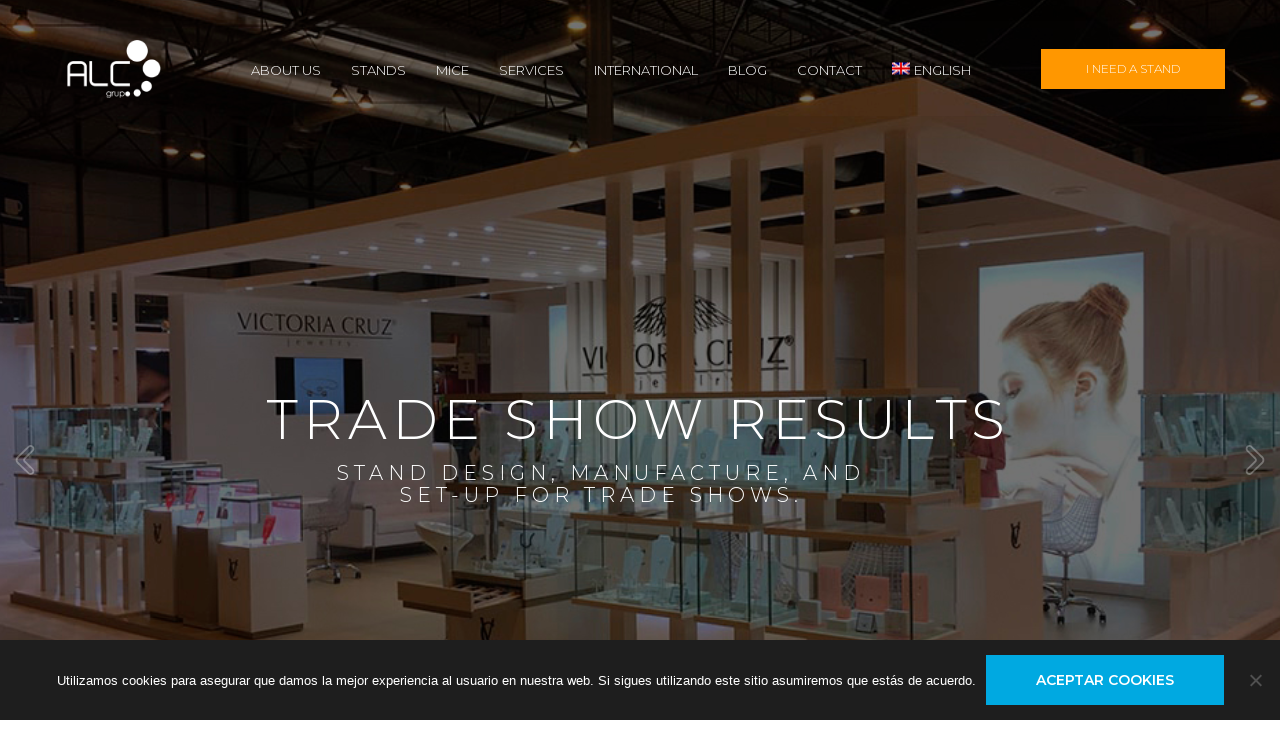

--- FILE ---
content_type: text/html; charset=UTF-8
request_url: https://grupoalc.com/tag/construccion/
body_size: 11392
content:
<!doctype html>
<html class="no-js" lang="es-ES">
<head>
	<meta charset="UTF-8">
	<meta name="viewport" content="width=device-width, initial-scale=1, maximum-scale=1, user-scalable=no">

	<meta name='robots' content='index, follow, max-image-preview:large, max-snippet:-1, max-video-preview:-1' />
<link rel="alternate" hreflang="es" href="https://grupoalc.com/tag/construccion/" />

	<!-- This site is optimized with the Yoast SEO plugin v19.6.1 - https://yoast.com/wordpress/plugins/seo/ -->
	<title>construcción archivos - Grupo ALC</title>
	<link rel="canonical" href="https://grupoalc.com/tag/construccion/" />
	<link rel="next" href="https://grupoalc.com/tag/construccion/page/2/" />
	<meta property="og:locale" content="es_ES" />
	<meta property="og:type" content="article" />
	<meta property="og:title" content="construcción archivos - Grupo ALC" />
	<meta property="og:url" content="https://grupoalc.com/tag/construccion/" />
	<meta property="og:site_name" content="Grupo ALC" />
	<meta name="twitter:card" content="summary_large_image" />
	<script type="application/ld+json" class="yoast-schema-graph">{"@context":"https://schema.org","@graph":[{"@type":"CollectionPage","@id":"https://grupoalc.com/tag/construccion/","url":"https://grupoalc.com/tag/construccion/","name":"construcción archivos - Grupo ALC","isPartOf":{"@id":"https://grupoalc.com/#website"},"primaryImageOfPage":{"@id":"https://grupoalc.com/tag/construccion/#primaryimage"},"image":{"@id":"https://grupoalc.com/tag/construccion/#primaryimage"},"thumbnailUrl":"https://grupoalc.com/wp-content/uploads/2020/02/sicur.png","breadcrumb":{"@id":"https://grupoalc.com/tag/construccion/#breadcrumb"},"inLanguage":"es"},{"@type":"ImageObject","inLanguage":"es","@id":"https://grupoalc.com/tag/construccion/#primaryimage","url":"https://grupoalc.com/wp-content/uploads/2020/02/sicur.png","contentUrl":"https://grupoalc.com/wp-content/uploads/2020/02/sicur.png","width":900,"height":300},{"@type":"BreadcrumbList","@id":"https://grupoalc.com/tag/construccion/#breadcrumb","itemListElement":[{"@type":"ListItem","position":1,"name":"Portada","item":"https://grupoalc.com/"},{"@type":"ListItem","position":2,"name":"construcción"}]},{"@type":"WebSite","@id":"https://grupoalc.com/#website","url":"https://grupoalc.com/","name":"Grupo ALC","description":"Diseño y construcción de stand","potentialAction":[{"@type":"SearchAction","target":{"@type":"EntryPoint","urlTemplate":"https://grupoalc.com/?s={search_term_string}"},"query-input":"required name=search_term_string"}],"inLanguage":"es"}]}</script>
	<!-- / Yoast SEO plugin. -->


<link rel='dns-prefetch' href='//www.google.com' />
<link rel='dns-prefetch' href='//fonts.googleapis.com' />
<link rel='dns-prefetch' href='//s.w.org' />
<link rel="alternate" type="application/rss+xml" title="Grupo ALC &raquo; Feed" href="https://grupoalc.com/feed/" />
<link rel="alternate" type="application/rss+xml" title="Grupo ALC &raquo; Feed de los comentarios" href="https://grupoalc.com/comments/feed/" />
<link rel="alternate" type="application/rss+xml" title="Grupo ALC &raquo; Etiqueta construcción del feed" href="https://grupoalc.com/tag/construccion/feed/" />
<script type="text/javascript">
window._wpemojiSettings = {"baseUrl":"https:\/\/s.w.org\/images\/core\/emoji\/14.0.0\/72x72\/","ext":".png","svgUrl":"https:\/\/s.w.org\/images\/core\/emoji\/14.0.0\/svg\/","svgExt":".svg","source":{"concatemoji":"https:\/\/grupoalc.com\/wp-includes\/js\/wp-emoji-release.min.js?ver=6.0.11"}};
/*! This file is auto-generated */
!function(e,a,t){var n,r,o,i=a.createElement("canvas"),p=i.getContext&&i.getContext("2d");function s(e,t){var a=String.fromCharCode,e=(p.clearRect(0,0,i.width,i.height),p.fillText(a.apply(this,e),0,0),i.toDataURL());return p.clearRect(0,0,i.width,i.height),p.fillText(a.apply(this,t),0,0),e===i.toDataURL()}function c(e){var t=a.createElement("script");t.src=e,t.defer=t.type="text/javascript",a.getElementsByTagName("head")[0].appendChild(t)}for(o=Array("flag","emoji"),t.supports={everything:!0,everythingExceptFlag:!0},r=0;r<o.length;r++)t.supports[o[r]]=function(e){if(!p||!p.fillText)return!1;switch(p.textBaseline="top",p.font="600 32px Arial",e){case"flag":return s([127987,65039,8205,9895,65039],[127987,65039,8203,9895,65039])?!1:!s([55356,56826,55356,56819],[55356,56826,8203,55356,56819])&&!s([55356,57332,56128,56423,56128,56418,56128,56421,56128,56430,56128,56423,56128,56447],[55356,57332,8203,56128,56423,8203,56128,56418,8203,56128,56421,8203,56128,56430,8203,56128,56423,8203,56128,56447]);case"emoji":return!s([129777,127995,8205,129778,127999],[129777,127995,8203,129778,127999])}return!1}(o[r]),t.supports.everything=t.supports.everything&&t.supports[o[r]],"flag"!==o[r]&&(t.supports.everythingExceptFlag=t.supports.everythingExceptFlag&&t.supports[o[r]]);t.supports.everythingExceptFlag=t.supports.everythingExceptFlag&&!t.supports.flag,t.DOMReady=!1,t.readyCallback=function(){t.DOMReady=!0},t.supports.everything||(n=function(){t.readyCallback()},a.addEventListener?(a.addEventListener("DOMContentLoaded",n,!1),e.addEventListener("load",n,!1)):(e.attachEvent("onload",n),a.attachEvent("onreadystatechange",function(){"complete"===a.readyState&&t.readyCallback()})),(e=t.source||{}).concatemoji?c(e.concatemoji):e.wpemoji&&e.twemoji&&(c(e.twemoji),c(e.wpemoji)))}(window,document,window._wpemojiSettings);
</script>
<style type="text/css">
img.wp-smiley,
img.emoji {
	display: inline !important;
	border: none !important;
	box-shadow: none !important;
	height: 1em !important;
	width: 1em !important;
	margin: 0 0.07em !important;
	vertical-align: -0.1em !important;
	background: none !important;
	padding: 0 !important;
}
</style>
	<link rel='stylesheet' id='wp-block-library-css'  href='https://grupoalc.com/wp-includes/css/dist/block-library/style.min.css?ver=6.0.11' type='text/css' media='all' />
<link rel='stylesheet' id='tablepresstable-buildindexcss-css'  href='https://grupoalc.com/wp-content/plugins/tablepress/blocks/table/build/index.css?ver=6.0.11' type='text/css' media='all' />
<style id='global-styles-inline-css' type='text/css'>
body{--wp--preset--color--black: #000000;--wp--preset--color--cyan-bluish-gray: #abb8c3;--wp--preset--color--white: #ffffff;--wp--preset--color--pale-pink: #f78da7;--wp--preset--color--vivid-red: #cf2e2e;--wp--preset--color--luminous-vivid-orange: #ff6900;--wp--preset--color--luminous-vivid-amber: #fcb900;--wp--preset--color--light-green-cyan: #7bdcb5;--wp--preset--color--vivid-green-cyan: #00d084;--wp--preset--color--pale-cyan-blue: #8ed1fc;--wp--preset--color--vivid-cyan-blue: #0693e3;--wp--preset--color--vivid-purple: #9b51e0;--wp--preset--gradient--vivid-cyan-blue-to-vivid-purple: linear-gradient(135deg,rgba(6,147,227,1) 0%,rgb(155,81,224) 100%);--wp--preset--gradient--light-green-cyan-to-vivid-green-cyan: linear-gradient(135deg,rgb(122,220,180) 0%,rgb(0,208,130) 100%);--wp--preset--gradient--luminous-vivid-amber-to-luminous-vivid-orange: linear-gradient(135deg,rgba(252,185,0,1) 0%,rgba(255,105,0,1) 100%);--wp--preset--gradient--luminous-vivid-orange-to-vivid-red: linear-gradient(135deg,rgba(255,105,0,1) 0%,rgb(207,46,46) 100%);--wp--preset--gradient--very-light-gray-to-cyan-bluish-gray: linear-gradient(135deg,rgb(238,238,238) 0%,rgb(169,184,195) 100%);--wp--preset--gradient--cool-to-warm-spectrum: linear-gradient(135deg,rgb(74,234,220) 0%,rgb(151,120,209) 20%,rgb(207,42,186) 40%,rgb(238,44,130) 60%,rgb(251,105,98) 80%,rgb(254,248,76) 100%);--wp--preset--gradient--blush-light-purple: linear-gradient(135deg,rgb(255,206,236) 0%,rgb(152,150,240) 100%);--wp--preset--gradient--blush-bordeaux: linear-gradient(135deg,rgb(254,205,165) 0%,rgb(254,45,45) 50%,rgb(107,0,62) 100%);--wp--preset--gradient--luminous-dusk: linear-gradient(135deg,rgb(255,203,112) 0%,rgb(199,81,192) 50%,rgb(65,88,208) 100%);--wp--preset--gradient--pale-ocean: linear-gradient(135deg,rgb(255,245,203) 0%,rgb(182,227,212) 50%,rgb(51,167,181) 100%);--wp--preset--gradient--electric-grass: linear-gradient(135deg,rgb(202,248,128) 0%,rgb(113,206,126) 100%);--wp--preset--gradient--midnight: linear-gradient(135deg,rgb(2,3,129) 0%,rgb(40,116,252) 100%);--wp--preset--duotone--dark-grayscale: url('#wp-duotone-dark-grayscale');--wp--preset--duotone--grayscale: url('#wp-duotone-grayscale');--wp--preset--duotone--purple-yellow: url('#wp-duotone-purple-yellow');--wp--preset--duotone--blue-red: url('#wp-duotone-blue-red');--wp--preset--duotone--midnight: url('#wp-duotone-midnight');--wp--preset--duotone--magenta-yellow: url('#wp-duotone-magenta-yellow');--wp--preset--duotone--purple-green: url('#wp-duotone-purple-green');--wp--preset--duotone--blue-orange: url('#wp-duotone-blue-orange');--wp--preset--font-size--small: 13px;--wp--preset--font-size--medium: 20px;--wp--preset--font-size--large: 36px;--wp--preset--font-size--x-large: 42px;}.has-black-color{color: var(--wp--preset--color--black) !important;}.has-cyan-bluish-gray-color{color: var(--wp--preset--color--cyan-bluish-gray) !important;}.has-white-color{color: var(--wp--preset--color--white) !important;}.has-pale-pink-color{color: var(--wp--preset--color--pale-pink) !important;}.has-vivid-red-color{color: var(--wp--preset--color--vivid-red) !important;}.has-luminous-vivid-orange-color{color: var(--wp--preset--color--luminous-vivid-orange) !important;}.has-luminous-vivid-amber-color{color: var(--wp--preset--color--luminous-vivid-amber) !important;}.has-light-green-cyan-color{color: var(--wp--preset--color--light-green-cyan) !important;}.has-vivid-green-cyan-color{color: var(--wp--preset--color--vivid-green-cyan) !important;}.has-pale-cyan-blue-color{color: var(--wp--preset--color--pale-cyan-blue) !important;}.has-vivid-cyan-blue-color{color: var(--wp--preset--color--vivid-cyan-blue) !important;}.has-vivid-purple-color{color: var(--wp--preset--color--vivid-purple) !important;}.has-black-background-color{background-color: var(--wp--preset--color--black) !important;}.has-cyan-bluish-gray-background-color{background-color: var(--wp--preset--color--cyan-bluish-gray) !important;}.has-white-background-color{background-color: var(--wp--preset--color--white) !important;}.has-pale-pink-background-color{background-color: var(--wp--preset--color--pale-pink) !important;}.has-vivid-red-background-color{background-color: var(--wp--preset--color--vivid-red) !important;}.has-luminous-vivid-orange-background-color{background-color: var(--wp--preset--color--luminous-vivid-orange) !important;}.has-luminous-vivid-amber-background-color{background-color: var(--wp--preset--color--luminous-vivid-amber) !important;}.has-light-green-cyan-background-color{background-color: var(--wp--preset--color--light-green-cyan) !important;}.has-vivid-green-cyan-background-color{background-color: var(--wp--preset--color--vivid-green-cyan) !important;}.has-pale-cyan-blue-background-color{background-color: var(--wp--preset--color--pale-cyan-blue) !important;}.has-vivid-cyan-blue-background-color{background-color: var(--wp--preset--color--vivid-cyan-blue) !important;}.has-vivid-purple-background-color{background-color: var(--wp--preset--color--vivid-purple) !important;}.has-black-border-color{border-color: var(--wp--preset--color--black) !important;}.has-cyan-bluish-gray-border-color{border-color: var(--wp--preset--color--cyan-bluish-gray) !important;}.has-white-border-color{border-color: var(--wp--preset--color--white) !important;}.has-pale-pink-border-color{border-color: var(--wp--preset--color--pale-pink) !important;}.has-vivid-red-border-color{border-color: var(--wp--preset--color--vivid-red) !important;}.has-luminous-vivid-orange-border-color{border-color: var(--wp--preset--color--luminous-vivid-orange) !important;}.has-luminous-vivid-amber-border-color{border-color: var(--wp--preset--color--luminous-vivid-amber) !important;}.has-light-green-cyan-border-color{border-color: var(--wp--preset--color--light-green-cyan) !important;}.has-vivid-green-cyan-border-color{border-color: var(--wp--preset--color--vivid-green-cyan) !important;}.has-pale-cyan-blue-border-color{border-color: var(--wp--preset--color--pale-cyan-blue) !important;}.has-vivid-cyan-blue-border-color{border-color: var(--wp--preset--color--vivid-cyan-blue) !important;}.has-vivid-purple-border-color{border-color: var(--wp--preset--color--vivid-purple) !important;}.has-vivid-cyan-blue-to-vivid-purple-gradient-background{background: var(--wp--preset--gradient--vivid-cyan-blue-to-vivid-purple) !important;}.has-light-green-cyan-to-vivid-green-cyan-gradient-background{background: var(--wp--preset--gradient--light-green-cyan-to-vivid-green-cyan) !important;}.has-luminous-vivid-amber-to-luminous-vivid-orange-gradient-background{background: var(--wp--preset--gradient--luminous-vivid-amber-to-luminous-vivid-orange) !important;}.has-luminous-vivid-orange-to-vivid-red-gradient-background{background: var(--wp--preset--gradient--luminous-vivid-orange-to-vivid-red) !important;}.has-very-light-gray-to-cyan-bluish-gray-gradient-background{background: var(--wp--preset--gradient--very-light-gray-to-cyan-bluish-gray) !important;}.has-cool-to-warm-spectrum-gradient-background{background: var(--wp--preset--gradient--cool-to-warm-spectrum) !important;}.has-blush-light-purple-gradient-background{background: var(--wp--preset--gradient--blush-light-purple) !important;}.has-blush-bordeaux-gradient-background{background: var(--wp--preset--gradient--blush-bordeaux) !important;}.has-luminous-dusk-gradient-background{background: var(--wp--preset--gradient--luminous-dusk) !important;}.has-pale-ocean-gradient-background{background: var(--wp--preset--gradient--pale-ocean) !important;}.has-electric-grass-gradient-background{background: var(--wp--preset--gradient--electric-grass) !important;}.has-midnight-gradient-background{background: var(--wp--preset--gradient--midnight) !important;}.has-small-font-size{font-size: var(--wp--preset--font-size--small) !important;}.has-medium-font-size{font-size: var(--wp--preset--font-size--medium) !important;}.has-large-font-size{font-size: var(--wp--preset--font-size--large) !important;}.has-x-large-font-size{font-size: var(--wp--preset--font-size--x-large) !important;}
</style>
<link rel='stylesheet' id='contact-form-7-css'  href='https://grupoalc.com/wp-content/plugins/contact-form-7/includes/css/styles.css?ver=5.6.3' type='text/css' media='all' />
<link rel='stylesheet' id='cookie-notice-front-css'  href='https://grupoalc.com/wp-content/plugins/cookie-notice/css/front.min.css?ver=2.5.11' type='text/css' media='all' />
<link rel='stylesheet' id='rs-plugin-settings-css'  href='https://grupoalc.com/wp-content/plugins/revslider/public/assets/css/settings.css?ver=5.4.8' type='text/css' media='all' />
<style id='rs-plugin-settings-inline-css' type='text/css'>
#rs-demo-id {}
</style>
<link rel='stylesheet' id='wpml-menu-item-0-css'  href='//grupoalc.com/wp-content/plugins/sitepress-multilingual-cms/templates/language-switchers/menu-item/style.css?ver=1' type='text/css' media='all' />
<link rel='stylesheet' id='parent-style-css'  href='https://grupoalc.com/wp-content/themes/albedo/style.css?ver=6.0.11' type='text/css' media='all' />
<link rel='stylesheet' id='child-style-css'  href='https://grupoalc.com/wp-content/themes/albedo-child/style.css?ver=6.0.11' type='text/css' media='all' />
<link rel='stylesheet' id='google_fonts-css'  href='https://fonts.googleapis.com/css?family=Montserrat%3A300%2C400%2C600%2C700&#038;ver=6.0.11' type='text/css' media='all' />
<link rel='stylesheet' id='wplab-albedo-preloaders-css'  href='https://grupoalc.com/wp-content/themes/albedo/css/front/css/preloader.css?ver=040220191416' type='text/css' media='all' />
<link rel='stylesheet' id='wplab-albedo-animate-css'  href='https://grupoalc.com/wp-content/themes/albedo/css/libs/animate.min.css?ver=040220191416' type='text/css' media='all' />
<link rel='stylesheet' id='fw-font-awesome-css'  href='https://grupoalc.com/wp-content/themes/albedo/css/libs/font-awesome.min.css?ver=040220191416' type='text/css' media='all' />
<link rel='stylesheet' id='wplab-albedo-top-bar-css'  href='https://grupoalc.com/wp-content/themes/albedo/css/front/css/headers/top_bar.css?ver=040220191416' type='text/css' media='all' />
<link rel='stylesheet' id='wplab-albedo-top-bar-variable-css'  href='https://grupoalc.com/wp-content/uploads/compiled-css/albedo/css/front/less/headers/top_bar_variable-e33f835cac.css' type='text/css' media='all' />
<link rel='stylesheet' id='wplab-albedo-header-css'  href='https://grupoalc.com/wp-content/themes/albedo/css/front/css/headers/head-style_6.css?ver=040220191416' type='text/css' media='all' />
<link rel='stylesheet' id='wplab-albedo-header-variable-css'  href='https://grupoalc.com/wp-content/uploads/compiled-css/albedo/css/front/less/headers/head-style_6_variable-9603433600.css' type='text/css' media='all' />
<link rel='stylesheet' id='wplab-albedo-menu-css'  href='https://grupoalc.com/wp-content/themes/albedo/css/front/css/headers/menu-classic.css?ver=040220191416' type='text/css' media='all' />
<link rel='stylesheet' id='wplab-albedo-menu-variable-css'  href='https://grupoalc.com/wp-content/uploads/compiled-css/albedo/css/front/less/headers/menu-classic_variable-2de996a6bf.css' type='text/css' media='all' />
<link rel='stylesheet' id='wplab-albedo-submenu-css'  href='https://grupoalc.com/wp-content/uploads/compiled-css/albedo/css/front/less/headers/submenu-de3514c8a3.css' type='text/css' media='all' />
<link rel='stylesheet' id='wplab-albedo-base-css'  href='https://grupoalc.com/wp-content/themes/albedo/css/front/css/base.css?ver=040220191416' type='text/css' media='all' />
<link rel='stylesheet' id='wplab-albedo-variable-css'  href='https://grupoalc.com/wp-content/uploads/compiled-css/albedo/css/front/less/variable-f06aa59cd0.css' type='text/css' media='all' />
<link rel='stylesheet' id='swiper-css'  href='https://grupoalc.com/wp-content/themes/albedo/css/libs/swiper.min.css?ver=040220191416' type='text/css' media='all' />
<link rel='stylesheet' id='wplab-albedo-blog-css'  href='https://grupoalc.com/wp-content/themes/albedo/css/front/css/shortcodes/blog.css?ver=040220191416' type='text/css' media='all' />
<link rel='stylesheet' id='wplab-albedo-blog-variable-css'  href='https://grupoalc.com/wp-content/uploads/compiled-css/albedo/css/front/less/shortcodes/blog_variable-b5ec2f4312.css' type='text/css' media='all' />
<link rel='stylesheet' id='wplab-albedo-aside-css'  href='https://grupoalc.com/wp-content/themes/albedo/css/front/css/aside.css?ver=040220191416' type='text/css' media='all' />
<link rel='stylesheet' id='wplab-albedo-aside-variable-css'  href='https://grupoalc.com/wp-content/uploads/compiled-css/albedo/css/front/less/aside_variable-9b5f35c5ce.css' type='text/css' media='all' />
<link rel='stylesheet' id='wplab-albedo-footer-css'  href='https://grupoalc.com/wp-content/themes/albedo/css/front/css/footers/footer.css?ver=040220191416' type='text/css' media='all' />
<link rel='stylesheet' id='wplab-albedo-footer-variable-css'  href='https://grupoalc.com/wp-content/uploads/compiled-css/albedo/css/front/less/footers/footer_variable-3cef5822e8.css' type='text/css' media='all' />
<link rel='stylesheet' id='wplab-albedo-footer-bar-variable-css'  href='https://grupoalc.com/wp-content/uploads/compiled-css/albedo/css/front/less/footers/footer_bar_classic-b4a83ed826.css' type='text/css' media='all' />
<link rel='stylesheet' id='wplab-albedo-style-css'  href='https://grupoalc.com/wp-content/themes/albedo-child/style.css?ver=040220191416' type='text/css' media='all' />
<style id='wplab-albedo-style-inline-css' type='text/css'>
#header-title-desc{ padding-top: 60px; }
#header-title-desc{ padding-bottom: 60px; }
</style>
<link rel='stylesheet' id='theme-google-fonts-css'  href='//fonts.googleapis.com/css?family=Source+Sans+Pro%3Aregular%7CRaleway%3Aregular%2C900%7CMontserrat%3A300%2C200%7CSarala%3A700&#038;subset=greek%2Ccyrillic-ext&#038;ver=6.0.11' type='text/css' media='all' />
<link rel='stylesheet' id='font-awesome-css'  href='https://grupoalc.com/wp-content/plugins/js_composer/assets/lib/bower/font-awesome/css/font-awesome.min.css?ver=5.5.5' type='text/css' media='all' />
<link rel='stylesheet' id='wplab-albedo-widget-contact_info-variable-css'  href='https://grupoalc.com/wp-content/uploads/compiled-css/albedo/core/widget/contact-info/style_variable-681a082040.css' type='text/css' media='all' />
<link rel='stylesheet' id='tablepress-default-css'  href='https://grupoalc.com/wp-content/plugins/tablepress/css/build/default.css?ver=2.4.4' type='text/css' media='all' />
<link rel='stylesheet' id='wplab-albedo-vc-css'  href='https://grupoalc.com/wp-content/themes/albedo/css/front/css/plugins/visual_composer.css?ver=040220191416' type='text/css' media='all' />
<script type='text/javascript' src='https://grupoalc.com/wp-includes/js/jquery/jquery.min.js?ver=3.6.0' id='jquery-core-js'></script>
<script type='text/javascript' src='https://grupoalc.com/wp-includes/js/jquery/jquery-migrate.min.js?ver=3.3.2' id='jquery-migrate-js'></script>
<script type='text/javascript' src='https://grupoalc.com/wp-content/plugins/revslider/public/assets/js/jquery.themepunch.tools.min.js?ver=5.4.8' id='tp-tools-js'></script>
<script type='text/javascript' src='https://grupoalc.com/wp-content/plugins/revslider/public/assets/js/jquery.themepunch.revolution.min.js?ver=5.4.8' id='revmin-js'></script>
<script type='text/javascript' id='wpml-browser-redirect-js-extra'>
/* <![CDATA[ */
var wpml_browser_redirect_params = {"pageLanguage":"es","languageUrls":{"en_US":"https:\/\/grupoalc.com\/en\/","en":"https:\/\/grupoalc.com\/en\/","US":"https:\/\/grupoalc.com\/en\/","es_ES":"https:\/\/grupoalc.com\/tag\/construccion\/","es":"https:\/\/grupoalc.com\/tag\/construccion\/","ES":"https:\/\/grupoalc.com\/tag\/construccion\/","cn":"https:\/\/grupoalc.com\/zh-hant\/","zh-hant":"https:\/\/grupoalc.com\/zh-hant\/"},"cookie":{"name":"_icl_visitor_lang_js","domain":"grupoalc.com","path":"\/","expiration":24}};
/* ]]> */
</script>
<script type='text/javascript' src='https://grupoalc.com/wp-content/plugins/sitepress-multilingual-cms/dist/js/browser-redirect/app.js?ver=4.2.6' id='wpml-browser-redirect-js'></script>
<link rel="https://api.w.org/" href="https://grupoalc.com/wp-json/" /><link rel="alternate" type="application/json" href="https://grupoalc.com/wp-json/wp/v2/tags/1980" /><link rel="EditURI" type="application/rsd+xml" title="RSD" href="https://grupoalc.com/xmlrpc.php?rsd" />
<link rel="wlwmanifest" type="application/wlwmanifest+xml" href="https://grupoalc.com/wp-includes/wlwmanifest.xml" /> 
<meta name="generator" content="WordPress 6.0.11" />
<meta name="generator" content="WPML ver:4.2.6 stt:61,1,2;" />
				<!-- Standard favicons -->
				<link rel="shortcut icon" href="https://grupoalc.com/wp-content/uploads/2019/04/favicon-16x16.png" type="image/x-icon">
				<link rel="icon" href="https://grupoalc.com/wp-content/uploads/2019/04/favicon-16x16.png" type="image/x-icon">
				<!-- Standard iPhone -->
				<link rel="apple-touch-icon" sizes="57x57" href="https://grupoalc.com/wp-content/uploads/2019/04/favicon-57x57.png" />
				<!-- Retina iPhone -->
				<link rel="apple-touch-icon" sizes="114x114" href="https://grupoalc.com/wp-content/uploads/2019/04/favicon-114x114.png" />
				<!-- Standard iPad -->
				<link rel="apple-touch-icon" sizes="72x72" href="https://grupoalc.com/wp-content/uploads/2019/04/favicon-72x72.png" />
				<!-- Retina iPad -->
				<link rel="apple-touch-icon" sizes="144x144" href="https://grupoalc.com/wp-content/uploads/2019/04/favicon.png" />
				<!-- Other sizes -->
				<link rel="icon" href="https://grupoalc.com/wp-content/uploads/2019/04/favicon-32x32.png" sizes="32x32" />
				<link rel="icon" href="https://grupoalc.com/wp-content/uploads/2019/04/favicon.png" sizes="192x192" />
				<link rel="apple-touch-icon-precomposed" href="https://grupoalc.com/wp-content/uploads/2019/04/favicon.png" />
				<meta name="msapplication-TileImage" content="https://grupoalc.com/wp-content/uploads/2019/04/favicon.png" />
				<script>
	(function (i, s, o, g, r, a, m) {
		i['GoogleAnalyticsObject'] = r;
		i[r] = i[r] || function () {
			(i[r].q = i[r].q || []).push(arguments)
		}, i[r].l = 1 * new Date();
		a = s.createElement(o),
			m = s.getElementsByTagName(o)[0];
		a.async = 1;
		a.src = g;
		m.parentNode.insertBefore(a, m)
	})(window, document, 'script', '//www.google-analytics.com/analytics.js', 'ga');

	ga('create', 'UA-140718477-1', 'auto');
	ga('send', 'pageview');

</script><meta name="generator" content="Powered by WPBakery Page Builder - drag and drop page builder for WordPress."/>
<!--[if lte IE 9]><link rel="stylesheet" type="text/css" href="https://grupoalc.com/wp-content/plugins/js_composer/assets/css/vc_lte_ie9.min.css" media="screen"><![endif]--><meta name="generator" content="Powered by Slider Revolution 5.4.8 - responsive, Mobile-Friendly Slider Plugin for WordPress with comfortable drag and drop interface." />
		<style type="text/css">
			 body {
// background-color: #777;
}		</style>
		<script type="text/javascript">function setREVStartSize(e){									
						try{ e.c=jQuery(e.c);var i=jQuery(window).width(),t=9999,r=0,n=0,l=0,f=0,s=0,h=0;
							if(e.responsiveLevels&&(jQuery.each(e.responsiveLevels,function(e,f){f>i&&(t=r=f,l=e),i>f&&f>r&&(r=f,n=e)}),t>r&&(l=n)),f=e.gridheight[l]||e.gridheight[0]||e.gridheight,s=e.gridwidth[l]||e.gridwidth[0]||e.gridwidth,h=i/s,h=h>1?1:h,f=Math.round(h*f),"fullscreen"==e.sliderLayout){var u=(e.c.width(),jQuery(window).height());if(void 0!=e.fullScreenOffsetContainer){var c=e.fullScreenOffsetContainer.split(",");if (c) jQuery.each(c,function(e,i){u=jQuery(i).length>0?u-jQuery(i).outerHeight(!0):u}),e.fullScreenOffset.split("%").length>1&&void 0!=e.fullScreenOffset&&e.fullScreenOffset.length>0?u-=jQuery(window).height()*parseInt(e.fullScreenOffset,0)/100:void 0!=e.fullScreenOffset&&e.fullScreenOffset.length>0&&(u-=parseInt(e.fullScreenOffset,0))}f=u}else void 0!=e.minHeight&&f<e.minHeight&&(f=e.minHeight);e.c.closest(".rev_slider_wrapper").css({height:f})					
						}catch(d){console.log("Failure at Presize of Slider:"+d)}						
					};</script>
<noscript><style type="text/css"> .wpb_animate_when_almost_visible { opacity: 1; }</style></noscript>	 <!-- Hotjar Tracking Code for grupoalc.com -->
<script>
    (function(h,o,t,j,a,r){
        h.hj=h.hj||function(){(h.hj.q=h.hj.q||[]).push(arguments)};
        h._hjSettings={hjid:1357734,hjsv:6};
        a=o.getElementsByTagName('head')[0];
        r=o.createElement('script');r.async=1;
        r.src=t+h._hjSettings.hjid+j+h._hjSettings.hjsv;
        a.appendChild(r);
    })(window,document,'https://static.hotjar.com/c/hotjar-','.js?sv=');
</script>



</head>
<body data-rsssl=1 class="archive tag tag-construccion tag-1980 cookies-not-set anim-on layout-type-default preloader anim-mobile-off sidebar-right wpb-js-composer js-comp-ver-5.5.5 vc_responsive">

			<div id="preloader" class="custom">
				<img src="//grupoalc.com/wp-content/uploads/2017/06/oval.svg" data-no-retina style="width: 50px; height: 50px; margin-top: -25px; margin-left: -25px; " alt="" />
			</div>
			
	<!--
		Main wrapper
	-->
	<div id="wrap">

		<div id="header"  class="header-layout-style_6">

			
			
			
			
			<!--
				Particles Header Effect markup
			-->
			<div id="header-bg-overlay"></div>

			<!--
				Top Bar
			-->
			<div id="top-bar" class="top-bar normal mobile-sticky-off " data-responsive="995">
	<div class="container">
		<div class="row">
			<div class="col-md-12">

								<div class="clearfix"></div>
			</div>
		</div>
	</div>
</div>

			<!--
				Menu
			-->
			<header id="header-menu-wrapper" class="header-menu-wrapper responsive-mode-off header-shadow-enabled scroll-menu mobile-scroll-on" data-responsive="1199" data-menu-height="95" data-menu-scrolled-height="80">
	<div class="container">
		<div class="row">
			<div class="col-md-12">
				<div class="header-menu classic">
	<div class="menu-layout-item item-logo">
				<a href="https://grupoalc.com/" class="logo" style="width: 116px; ">
					<img class="" alt="Grupo ALC - Diseño y construcción de stand" width="116" data-src="https://grupoalc.com/wp-content/uploads/2019/04/logo_X3.png" src="//grupoalc.com/wp-content/uploads/2019/04/logo_X3.png" data-at2x="//grupoalc.com/wp-content/uploads/2019/04/logo_X3.png" />				</a>
							<a href="https://grupoalc.com/" class="logo transp-logo" style="width: 116px; ">
					<img class="" alt="Grupo ALC - Diseño y construcción de stand" width="116" data-src="https://grupoalc.com/wp-content/uploads/2019/05/logo-ALC-balnco.png" src="//grupoalc.com/wp-content/uploads/2019/05/logo-ALC-balnco.png" data-at2x="//grupoalc.com/wp-content/uploads/2019/05/logo-ALC-balnco.png" />				</a>
				</div>



<div class="menu-layout-item item-responsive-menu-toggler">
	<a href="javascript:;" class="menu-toggler">
		<span></span>
		<span></span>
		<span></span>
		<span></span>
	</a>
</div>

<div class="menu-layout-item item-cta">
	<a href="https://grupoalc.com/necesito-stand/" class="button size-small style-orange">NECESITO UN STAND</a>
</div>


<div class="menu-layout-item item-menu"><ul id="menu-header-menu" class="menu"><li id="menu-item-1299" class="menu-item menu-item-type-post_type menu-item-object-page menu-item-has-children menu-item-1299"><a href="https://grupoalc.com/sobre-nosotros/" >GRUPO ALC</a>
<ul class="sub-menu">
	<li id="menu-item-22453" class="menu-item menu-item-type-post_type menu-item-object-page menu-item-22453"><a href="https://grupoalc.com/sobre-nosotros/" >SOBRE NOSOTROS</a></li>
	<li id="menu-item-22452" class="menu-item menu-item-type-post_type menu-item-object-page menu-item-22452"><a href="https://grupoalc.com/trabaja-con-nosotros/" >TRABAJA CON NOSOTROS</a></li>
	<li id="menu-item-21881" class="menu-item menu-item-type-post_type menu-item-object-page menu-item-21881"><a href="https://grupoalc.com/blog/" >BLOG</a></li>
</ul>
</li>
<li id="menu-item-21401" class="menu-item menu-item-type-post_type menu-item-object-page menu-item-has-children menu-item-21401"><a href="https://grupoalc.com/stands/" >STANDS</a>
<ul class="sub-menu">
	<li id="menu-item-21402" class="menu-item menu-item-type-post_type menu-item-object-page menu-item-21402"><a href="https://grupoalc.com/stands/stands-por-ferias/" >Stands por ferias</a></li>
	<li id="menu-item-21404" class="menu-item menu-item-type-post_type menu-item-object-page menu-item-21404"><a href="https://grupoalc.com/stands/stands-por-sectores/" >Stands por sectores</a></li>
</ul>
</li>
<li id="menu-item-29285" class="menu-item menu-item-type-post_type menu-item-object-page menu-item-has-children menu-item-29285"><a href="https://grupoalc.com/mice/" >MICE</a>
<ul class="sub-menu">
	<li id="menu-item-29287" class="menu-item menu-item-type-custom menu-item-object-custom menu-item-29287"><a href="#" >EVENTOS</a></li>
	<li id="menu-item-29288" class="menu-item menu-item-type-custom menu-item-object-custom menu-item-29288"><a href="#" >CONGRESOS</a></li>
</ul>
</li>
<li id="menu-item-22498" class="menu-item menu-item-type-post_type menu-item-object-page menu-item-22498"><a href="https://grupoalc.com/servicios-alc/" >SERVICIOS</a></li>
<li id="menu-item-22450" class="menu-item menu-item-type-post_type menu-item-object-page menu-item-22450"><a href="https://grupoalc.com/internacional/" >INTERNACIONAL</a></li>
<li id="menu-item-1255" class="menu-item menu-item-type-post_type menu-item-object-page menu-item-1255"><a href="https://grupoalc.com/contacto/" >Contacto</a></li>
<li id="menu-item-wpml-ls-51-es" class="menu-item wpml-ls-slot-51 wpml-ls-item wpml-ls-item-es wpml-ls-current-language wpml-ls-menu-item wpml-ls-first-item wpml-ls-last-item menu-item-type-wpml_ls_menu_item menu-item-object-wpml_ls_menu_item menu-item-wpml-ls-51-es"><a title="Español" href="https://grupoalc.com/tag/construccion/" ><img class="wpml-ls-flag" src="https://grupoalc.com/wp-content/plugins/sitepress-multilingual-cms/res/flags/es.png" alt="es" title="Español"><span class="wpml-ls-native">Español</span></a></li>
</ul></div>
<div class="clearfix"></div>
</div>
			</div>
		</div>
	</div>
</header>

			<!--
				Sub-header
			-->
			<div id="sub-header" class="layout-style_6">

	<div id="header-title-desc">
	<div class="container">
		<div class="row">
			<div class="col-md-12">
				<div class="subheader-container">

					<div class="subheader-text">
													
			
				
				<h1  class="">Blog</h1>
			
									
											</div>

					<div class="subheader-cta">
											</div>
				</div>
			</div>
		</div>
	</div>
</div>



</div>
		</div>

<div class="container">
	<div class="row">

		<div id="content" class="col-md-8">

			<div id="shortcode-blog-primary" class="shortcode-blog style-modern">

				<div id="posts-container-id-primary" class="posts-container">

					
						<article id="post-29107" class="post post-29107 type-post status-publish format-standard has-post-thumbnail hentry category-noticias-grupo-alc tag-construccion tag-diseno tag-espana tag-grupo-alc tag-resultados-feriales tag-seguridad tag-sicur tag-stands">
	
	<div class="post-media">
		<a href="https://grupoalc.com/sicur-2020-expone-4-stands-creados-por-grupo-alc/">
		<img src="https://grupoalc.com/wp-content/uploads/2020/02/sicur.png" alt="" />		<div class="overlay"></div>
		</a>

									<div class="post-comments">
					<a href="https://grupoalc.com/sicur-2020-expone-4-stands-creados-por-grupo-alc/#comments"><i class="icon-comments"></i> 2</a>
				</div>
				
			</div>

	<div class="post-date">
		26 febrero, 2020	</div>

	<h2 class="title"><a href="https://grupoalc.com/sicur-2020-expone-4-stands-creados-por-grupo-alc/">SICUR 2020 EXPONE 4 STANDS CREADOS POR GRUPO ALC</a></h2>

	<div class="post-excerpt">
		Grupo ALC ha llevado a cabo el diseño y construcción de 4 stands&hellip;	</div>

	<div class="post-categories">
		In <a href="https://grupoalc.com/category/noticias-grupo-alc/">Noticias Grupo ALC</a>	</div>

	<div class="post-author">
		Posted by <a href="https://grupoalc.com/author/david-reinon/" title="Entradas de david.reinon" rel="author">david.reinon</a>	</div>
</article>

					
						<article id="post-28731" class="post post-28731 type-post status-publish format-standard has-post-thumbnail hentry category-noticias-grupo-alc tag-alemania tag-ambiente tag-bienes-de-consumo tag-construccion tag-diseno tag-grupo-alc tag-resultados-feriales tag-stands">
	
	<div class="post-media">
		<a href="https://grupoalc.com/ambiente-2020-expone-4-stands-creados-por-grupo-alc/">
		<img src="https://grupoalc.com/wp-content/uploads/2020/02/ambiente.jpg" alt="" />		<div class="overlay"></div>
		</a>

									<div class="post-comments">
					<a href="https://grupoalc.com/ambiente-2020-expone-4-stands-creados-por-grupo-alc/#respond"><i class="icon-comments"></i> 0</a>
				</div>
				
			</div>

	<div class="post-date">
		10 febrero, 2020	</div>

	<h2 class="title"><a href="https://grupoalc.com/ambiente-2020-expone-4-stands-creados-por-grupo-alc/">Ambiente 2020 expone 4 stands creados por Grupo ALC</a></h2>

	<div class="post-excerpt">
		Grupo ALC ha diseñado y construido 4 stands para distintos expositores en la&hellip;	</div>

	<div class="post-categories">
		In <a href="https://grupoalc.com/category/noticias-grupo-alc/">Noticias Grupo ALC</a>	</div>

	<div class="post-author">
		Posted by <a href="https://grupoalc.com/author/david-reinon/" title="Entradas de david.reinon" rel="author">david.reinon</a>	</div>
</article>

					
						<article id="post-28659" class="post post-28659 type-post status-publish format-standard has-post-thumbnail hentry category-noticias-grupo-alc tag-alemania tag-construccion tag-diseno tag-feria-del-juguete tag-grupo-alc tag-resultados-feriales tag-spielwarenmesse tag-stands">
	
	<div class="post-media">
		<a href="https://grupoalc.com/spielwarenmesse-2020-expondra-9-stands-creados-por-grupo-alc/">
		<img src="https://grupoalc.com/wp-content/uploads/2020/01/spielwarenmesse2020.jpg" alt="" />		<div class="overlay"></div>
		</a>

									<div class="post-comments">
					<a href="https://grupoalc.com/spielwarenmesse-2020-expondra-9-stands-creados-por-grupo-alc/#respond"><i class="icon-comments"></i> 0</a>
				</div>
				
			</div>

	<div class="post-date">
		30 enero, 2020	</div>

	<h2 class="title"><a href="https://grupoalc.com/spielwarenmesse-2020-expondra-9-stands-creados-por-grupo-alc/">Spielwarenmesse 2020 expone 9 stands creados por Grupo ALC</a></h2>

	<div class="post-excerpt">
		Grupo ALC ha llevado a cabo el diseño y construcción de 9 stands&hellip;	</div>

	<div class="post-categories">
		In <a href="https://grupoalc.com/category/noticias-grupo-alc/">Noticias Grupo ALC</a>	</div>

	<div class="post-author">
		Posted by <a href="https://grupoalc.com/author/david-reinon/" title="Entradas de david.reinon" rel="author">david.reinon</a>	</div>
</article>

					
						<article id="post-1785" class="post post-1785 type-post status-publish format-standard has-post-thumbnail hentry category-noticias-grupo-alc tag-2038 tag-arenal-sound tag-burriana tag-construccion tag-diseno tag-grupo-alc tag-grupo-alc-andalucia tag-inside-shops tag-mejor-stand tag-stand tag-stands">
	
	<div class="post-media">
		<a href="https://grupoalc.com/inside-vuelve-a-confiar-su-stand-a-grupo-alc/">
		<img src="https://grupoalc.com/wp-content/uploads/2014/08/GRUPOALC_STANDS_ARENAL_INSIDE_6.jpg" alt="" />		<div class="overlay"></div>
		</a>

									<div class="post-comments">
					<a href="https://grupoalc.com/inside-vuelve-a-confiar-su-stand-a-grupo-alc/#respond"><i class="icon-comments"></i> 0</a>
				</div>
				
			</div>

	<div class="post-date">
		6 agosto, 2014	</div>

	<h2 class="title"><a href="https://grupoalc.com/inside-vuelve-a-confiar-su-stand-a-grupo-alc/">Inside vuelve a confiar su Stand a Grupo ALC</a></h2>

	<div class="post-excerpt">
			</div>

	<div class="post-categories">
		In <a href="https://grupoalc.com/category/noticias-grupo-alc/">Noticias Grupo ALC</a>	</div>

	<div class="post-author">
		Posted by <a href="https://grupoalc.com/author/ugalc/" title="Entradas de ugalc" rel="author">ugalc</a>	</div>
</article>

					
						<article id="post-1634" class="post post-1634 type-post status-publish format-standard has-post-thumbnail hentry category-noticias-grupo-alc tag-2038 tag-bruselas tag-construccion tag-diseno tag-galileo tag-grupo-alc tag-grupo-alc-andalucia tag-ngv tag-stand tag-stands">
	
	<div class="post-media">
		<a href="https://grupoalc.com/grupo-alc-se-encargo-del-stand-de-galileo-para-la-ngva-de-bruselas/">
		<img src="https://grupoalc.com/wp-content/uploads/2014/07/GRUPOALC_STANDS_NGV_GALILEO_5.jpg" alt="" />		<div class="overlay"></div>
		</a>

									<div class="post-comments">
					<a href="https://grupoalc.com/grupo-alc-se-encargo-del-stand-de-galileo-para-la-ngva-de-bruselas/#respond"><i class="icon-comments"></i> 0</a>
				</div>
				
			</div>

	<div class="post-date">
		14 julio, 2014	</div>

	<h2 class="title"><a href="https://grupoalc.com/grupo-alc-se-encargo-del-stand-de-galileo-para-la-ngva-de-bruselas/">Grupo ALC se encargó del Stand de Galileo para la NGVA de Bruselas</a></h2>

	<div class="post-excerpt">
			</div>

	<div class="post-categories">
		In <a href="https://grupoalc.com/category/noticias-grupo-alc/">Noticias Grupo ALC</a>	</div>

	<div class="post-author">
		Posted by <a href="https://grupoalc.com/author/ugalc/" title="Entradas de ugalc" rel="author">ugalc</a>	</div>
</article>

					
						<article id="post-1569" class="post post-1569 type-post status-publish format-standard has-post-thumbnail hentry category-noticias-grupo-alc tag-2038 tag-construccion tag-diseno tag-grupo-alc tag-grupo-alc-andalucia tag-low-cost tag-noticias">
	
	<div class="post-media">
		<a href="https://grupoalc.com/exportacion-low-cost/">
			</div>

	<div class="post-date">
		2 julio, 2014	</div>

	<h2 class="title"><a href="https://grupoalc.com/exportacion-low-cost/">Exportación &#8216;Low Cost&#8217;</a></h2>

	<div class="post-excerpt">
			</div>

	<div class="post-categories">
		In <a href="https://grupoalc.com/category/noticias-grupo-alc/">Noticias Grupo ALC</a>	</div>

	<div class="post-author">
		Posted by <a href="https://grupoalc.com/author/ugalc/" title="Entradas de ugalc" rel="author">ugalc</a>	</div>
</article>

					
						<article id="post-1522" class="post post-1522 type-post status-publish format-standard has-post-thumbnail hentry category-noticias-grupo-alc tag-2038 tag-construccion tag-diseno tag-grupo-alc tag-grupo-alc-andalucia tag-ifema tag-madrid tag-mejor-stand tag-stand tag-stands tag-tecma tag-tnl">
	
	<div class="post-media">
		<a href="https://grupoalc.com/grupo-alc-estuvo-en-la-pasada-feria-internacional-del-urbanismo-y-medio-ambiente/">
		<img src="https://grupoalc.com/wp-content/uploads/2014/06/GRUPOALC_STANDS_TECMA_TNL_1.jpg" alt="" />		<div class="overlay"></div>
		</a>

									<div class="post-comments">
					<a href="https://grupoalc.com/grupo-alc-estuvo-en-la-pasada-feria-internacional-del-urbanismo-y-medio-ambiente/#respond"><i class="icon-comments"></i> 0</a>
				</div>
				
			</div>

	<div class="post-date">
		23 junio, 2014	</div>

	<h2 class="title"><a href="https://grupoalc.com/grupo-alc-estuvo-en-la-pasada-feria-internacional-del-urbanismo-y-medio-ambiente/">Grupo ALC estuvo en la pasada Feria Internacional del Urbanismo y Medio Ambiente</a></h2>

	<div class="post-excerpt">
			</div>

	<div class="post-categories">
		In <a href="https://grupoalc.com/category/noticias-grupo-alc/">Noticias Grupo ALC</a>	</div>

	<div class="post-author">
		Posted by <a href="https://grupoalc.com/author/ugalc/" title="Entradas de ugalc" rel="author">ugalc</a>	</div>
</article>

					
						<article id="post-1487" class="post post-1487 type-post status-publish format-standard has-post-thumbnail hentry category-noticias-grupo-alc tag-2038 tag-construccion tag-copele tag-diseno tag-europa tag-fabricacion tag-gaun tag-grupo-alc tag-grupo-alc-andalucia tag-interzoo tag-mejor-stand tag-stand tag-stands">
	
	<div class="post-media">
		<a href="https://grupoalc.com/grupo-alc-crea-dos-stands-en-el-interzoo-de-nuremberg/">
		<img src="https://grupoalc.com/wp-content/uploads/2014/06/GRUPOALC_STANDS_INTERZOO_GAUN_2.jpg" alt="" />		<div class="overlay"></div>
		</a>

									<div class="post-comments">
					<a href="https://grupoalc.com/grupo-alc-crea-dos-stands-en-el-interzoo-de-nuremberg/#respond"><i class="icon-comments"></i> 0</a>
				</div>
				
			</div>

	<div class="post-date">
		13 junio, 2014	</div>

	<h2 class="title"><a href="https://grupoalc.com/grupo-alc-crea-dos-stands-en-el-interzoo-de-nuremberg/">Grupo ALC crea dos Stands en el INTERZOO  de Nuremberg</a></h2>

	<div class="post-excerpt">
			</div>

	<div class="post-categories">
		In <a href="https://grupoalc.com/category/noticias-grupo-alc/">Noticias Grupo ALC</a>	</div>

	<div class="post-author">
		Posted by <a href="https://grupoalc.com/author/ugalc/" title="Entradas de ugalc" rel="author">ugalc</a>	</div>
</article>

					
						<article id="post-1477" class="post post-1477 type-post status-publish format-standard has-post-thumbnail hentry category-noticias-grupo-alc tag-2038 tag-barcelona tag-construccion tag-fabricacion tag-grupo-alc tag-grupo-alc-andalucia tag-mejor-stand tag-sil tag-stand tag-stands tag-zona-franca-cadiz">
	
	<div class="post-media">
		<a href="https://grupoalc.com/grupo-alc-fabrica-y-construye-un-stand-en-el-sil2014/">
		<img src="https://grupoalc.com/wp-content/uploads/2014/06/GRUPOALC_STANDS_SIL_ZONAFRANCA_CADIZ_2.jpg" alt="" />		<div class="overlay"></div>
		</a>

									<div class="post-comments">
					<a href="https://grupoalc.com/grupo-alc-fabrica-y-construye-un-stand-en-el-sil2014/#respond"><i class="icon-comments"></i> 0</a>
				</div>
				
			</div>

	<div class="post-date">
		11 junio, 2014	</div>

	<h2 class="title"><a href="https://grupoalc.com/grupo-alc-fabrica-y-construye-un-stand-en-el-sil2014/">Grupo ALC fabrica y construye un Stand en el SIL2014</a></h2>

	<div class="post-excerpt">
			</div>

	<div class="post-categories">
		In <a href="https://grupoalc.com/category/noticias-grupo-alc/">Noticias Grupo ALC</a>	</div>

	<div class="post-author">
		Posted by <a href="https://grupoalc.com/author/ugalc/" title="Entradas de ugalc" rel="author">ugalc</a>	</div>
</article>

					
						<article id="post-1459" class="post post-1459 type-post status-publish format-standard has-post-thumbnail hentry category-noticias-grupo-alc tag-2038 tag-angelini tag-barcelona tag-construccion tag-diseno tag-grupo-alc tag-grupo-alc-andalucia tag-mejor-stand tag-sef tag-stand tag-stands">
	
	<div class="post-media">
		<a href="https://grupoalc.com/grupo-alc-repite-con-advertis-en-sef2014-de-barcelona/">
		<img src="https://grupoalc.com/wp-content/uploads/2014/05/GRUPOALC_STANDS_SEF_ANGELINI_1.jpg" alt="" />		<div class="overlay"></div>
		</a>

									<div class="post-comments">
					<a href="https://grupoalc.com/grupo-alc-repite-con-advertis-en-sef2014-de-barcelona/#respond"><i class="icon-comments"></i> 0</a>
				</div>
				
			</div>

	<div class="post-date">
		29 mayo, 2014	</div>

	<h2 class="title"><a href="https://grupoalc.com/grupo-alc-repite-con-advertis-en-sef2014-de-barcelona/">Grupo ALC repite con Advertis en el SEF2014 de Barcelona</a></h2>

	<div class="post-excerpt">
			</div>

	<div class="post-categories">
		In <a href="https://grupoalc.com/category/noticias-grupo-alc/">Noticias Grupo ALC</a>	</div>

	<div class="post-author">
		Posted by <a href="https://grupoalc.com/author/ugalc/" title="Entradas de ugalc" rel="author">ugalc</a>	</div>
</article>

					
						<article id="post-1421" class="post post-1421 type-post status-publish format-standard has-post-thumbnail hentry category-noticias-grupo-alc tag-amsterdam tag-construccion tag-diseno tag-fabricacion tag-grupo-alc tag-grupo-alc-andalucia tag-la-nina-del-sur tag-mejor-stand tag-plma tag-stand tag-stands">
	
	<div class="post-media">
		<a href="https://grupoalc.com/grupo-alc-viaja-a-amsterdam-a-la-plma-world-of-private-label/">
		<img src="https://grupoalc.com/wp-content/uploads/2014/05/GRUPOALC_STANDS_PLMA_LANINADELSUR_8.jpg" alt="" />		<div class="overlay"></div>
		</a>

									<div class="post-comments">
					<a href="https://grupoalc.com/grupo-alc-viaja-a-amsterdam-a-la-plma-world-of-private-label/#respond"><i class="icon-comments"></i> 0</a>
				</div>
				
			</div>

	<div class="post-date">
		21 mayo, 2014	</div>

	<h2 class="title"><a href="https://grupoalc.com/grupo-alc-viaja-a-amsterdam-a-la-plma-world-of-private-label/">Grupo ALC viaja a Ámsterdam a la PLMA World of Private Label</a></h2>

	<div class="post-excerpt">
			</div>

	<div class="post-categories">
		In <a href="https://grupoalc.com/category/noticias-grupo-alc/">Noticias Grupo ALC</a>	</div>

	<div class="post-author">
		Posted by <a href="https://grupoalc.com/author/ugalc/" title="Entradas de ugalc" rel="author">ugalc</a>	</div>
</article>

					
						<article id="post-1412" class="post post-1412 type-post status-publish format-standard has-post-thumbnail hentry category-noticias-grupo-alc tag-chance-expo tag-construccion tag-diseno tag-fabricacion tag-grupo-alc tag-grupo-alc-andalucia tag-libia tag-mejor-stand tag-roma tag-stand tag-stands">
	
	<div class="post-media">
		<a href="https://grupoalc.com/grupo-alc-construye-el-stand-del-gobierno-de-libia-en-chance-expo-de-roma/">
		<img src="https://grupoalc.com/wp-content/uploads/2014/05/LIBYA-Chance-Expo.jpg" alt="" />		<div class="overlay"></div>
		</a>

									<div class="post-comments">
					<a href="https://grupoalc.com/grupo-alc-construye-el-stand-del-gobierno-de-libia-en-chance-expo-de-roma/#respond"><i class="icon-comments"></i> 0</a>
				</div>
				
			</div>

	<div class="post-date">
		19 mayo, 2014	</div>

	<h2 class="title"><a href="https://grupoalc.com/grupo-alc-construye-el-stand-del-gobierno-de-libia-en-chance-expo-de-roma/">Grupo ALC construye el Stand del gobierno de Libia en Chance Expo de Roma</a></h2>

	<div class="post-excerpt">
			</div>

	<div class="post-categories">
		In <a href="https://grupoalc.com/category/noticias-grupo-alc/">Noticias Grupo ALC</a>	</div>

	<div class="post-author">
		Posted by <a href="https://grupoalc.com/author/ugalc/" title="Entradas de ugalc" rel="author">ugalc</a>	</div>
</article>

									</div>

				<div class="pagination-container container">
	<div class="row">
		<div class="col-md-12">
			<div class="pagination style-numeric">
			<span aria-current="page" class="page-numbers current">1</span>
<a class="page-numbers" href="https://grupoalc.com/tag/construccion/page/2/">2</a>
<a class="next page-numbers" href="https://grupoalc.com/tag/construccion/page/2/">Next page</a>			</div>
		</div>
	</div>
</div>

			</div>

		</div>

		<aside id="sidebar" class="aside sidebar-pos- col-md-4 widgets-style-boxed scroll-last-widget"></aside>
	</div>
</div>

<footer id="footer" class="">

	
	
	
	<!--
		Particles Footer Effect markup
	-->
	<div id="footer-bg-overlay"></div>

					<div id="footer-widgets" class="container forms-style-dark cols-3">
			<div class="row">
				<div class="col-md-12">
					<div class="widgets">
						<div id="text-2" class="widget widget_text"><div class="widget-content"><h4 class="widget-title">Grupo ALC</h4>			<div class="textwidget"><p>Grupo ALC es una empresa de diseño y fabricación de arquitectura efímera especializada en marketing ferial y eventos, que ofrece un servicio integral para alcanzar los resultados esperados por sus clientes<br />
<a style="font-weight: bold;" href="/sobre-nosotros/">Más información sobre nosotros</a></p>
<p>&nbsp;</p>
</div>
		<div class="clearfix"></div></div></div><div id="nav_menu-2" class="widget widget_nav_menu"><div class="widget-content"><h4 class="widget-title">Enlaces</h4><div class="menu-footer-menu-container"><ul id="menu-footer-menu" class="menu"><li id="menu-item-13554" class="menu-item menu-item-type-post_type menu-item-object-page menu-item-13554"><a href="https://grupoalc.com/aviso-legal/" >Aviso Legal</a></li>
<li id="menu-item-13555" class="menu-item menu-item-type-post_type menu-item-object-page menu-item-13555"><a href="https://grupoalc.com/cookies/" >Política de Cookies</a></li>
<li id="menu-item-13556" class="menu-item menu-item-type-post_type menu-item-object-page menu-item-privacy-policy menu-item-13556"><a href="https://grupoalc.com/politica-de-privacidad/" >Política de privacidad</a></li>
<li id="menu-item-29334" class="menu-item menu-item-type-post_type menu-item-object-page menu-item-29334"><a href="https://grupoalc.com/terminos-y-condiciones-de-venta/" >Términos y condiciones de venta</a></li>
<li id="menu-item-29335" class="menu-item menu-item-type-post_type menu-item-object-page menu-item-29335"><a href="https://grupoalc.com/politica-de-envios/" >Política de envíos</a></li>
</ul></div><div class="clearfix"></div></div></div><div id="wproto_contact_info_widget-2" class="widget wproto_contact_info_widget"><div class="widget-content">
			<!-- widget title -->
			
				<h4 class="widget-title">
					Contacto
				</h4>
			
			<!-- widget content -->

			
			
			
				<div class="content-row emails">
					<span class="row-title">Email:</span> <span class="row-text"><a href="mailto:info@grupoalc.com">info@grupoalc.com</a></span>				</div>

			
						<div class="content-row free_text">
				<a href="https://grupoalc.com/trabaja-con-nosotros/">Trabaja con nosotros: <span style="color: white">rrhh@grupoalc.com</span></a>			</div>
			
			
			<div class="share-links">

								<a rel="nofollow" class="facebook" target="_blank" href="https://www.facebook.com/grupoalc/"><i class="fa fa-facebook"></i></a>
								<a rel="nofollow" class="twitter" target="_blank" href="https://twitter.com/GrupoALC_"><i class="fa fa-twitter"></i></a>
								<a rel="nofollow" class="instagram" target="_blank" href="https://www.instagram.com/grupoalc/"><i class="fa fa-instagram"></i></a>
								<a rel="nofollow" class="pinterest" target="_blank" href="https://www.pinterest.es/grupoalc/boards/"><i class="fa fa-pinterest-p"></i></a>
								<a rel="nofollow" class="linkedin" target="_blank" href="https://www.linkedin.com/company/grupo-alc/"><i class="fa fa-linkedin"></i></a>
								<a rel="nofollow" class="youtube" target="_blank" href="https://www.youtube.com/channel/UCn89uYny-dyZyC5FNXEQ8XQ"><i class="fa fa-youtube-play"></i></a>
								<a rel="nofollow" class="flickr" target="_blank" href="https://www.flickr.com/photos/grupoalc/albums"><i class="fa fa-flickr"></i></a>
				
				<div class="clearfix"></div>
			</div>

			
			<div class="clearfix"></div></div></div>					</div>
				</div>
			</div>
		</div>
		
					
			<div id="bottom-bar" class="style-classic">
				<div class="container">
					<div class="row">
						<div class="col-md-12">
							<div class="bottom-bar-content">
								<div class="bg-layer-1"></div>
								<div class="bg-layer-2"></div>
								<div class="bottom-bar-text">
									&copy;2019 Grupo ALC 


<div id="textoUE">
<div id="imagenUE">
<img src="https://grupoalc.com/wp-content/uploads/2019/04/logo_ue.png" width="170" />
</div>
“Grupo ALC Stand Y Montajes Efimeros S.L.L ha participado en el Programa de Iniciación a la Exportación ICEX‐Next, y ha contado con el apoyo de ICEX y con la cofinanciación de Fondos europeos FEDER. La finalidad de este apoyo es contribuir al desarrollo internacional de la empresa y de su entorno.”
</div>								</div>

																	<a href="javascript:;" id="gotop">Volver arriba</a>
															</div>
						</div>
					</div>
				</div>

			</div>
		
	</footer>

	</div><!-- / main wrapper -->
		<script type='text/javascript' src='https://grupoalc.com/wp-content/plugins/contact-form-7/includes/swv/js/index.js?ver=5.6.3' id='swv-js'></script>
<script type='text/javascript' id='contact-form-7-js-extra'>
/* <![CDATA[ */
var wpcf7 = {"api":{"root":"https:\/\/grupoalc.com\/wp-json\/","namespace":"contact-form-7\/v1"}};
/* ]]> */
</script>
<script type='text/javascript' src='https://grupoalc.com/wp-content/plugins/contact-form-7/includes/js/index.js?ver=5.6.3' id='contact-form-7-js'></script>
<script type='text/javascript' id='cookie-notice-front-js-before'>
var cnArgs = {"ajaxUrl":"https:\/\/grupoalc.com\/wp-admin\/admin-ajax.php","nonce":"473b0dc4ff","hideEffect":"fade","position":"bottom","onScroll":true,"onScrollOffset":100,"onClick":false,"cookieName":"cookie_notice_accepted","cookieTime":2147483647,"cookieTimeRejected":2592000,"globalCookie":false,"redirection":false,"cache":false,"revokeCookies":false,"revokeCookiesOpt":"automatic"};
</script>
<script type='text/javascript' src='https://grupoalc.com/wp-content/plugins/cookie-notice/js/front.min.js?ver=2.5.11' id='cookie-notice-front-js'></script>
<script type='text/javascript' src='https://grupoalc.com/wp-content/themes/albedo/js/libs/jquery.autocomplete.min.js?ver=040220191416' id='autocomplete-js'></script>
<script type='text/javascript' src='https://grupoalc.com/wp-content/themes/albedo/js/libs/jquery.sticky-kit.min.js?ver=040220191416' id='sticky-kit-js'></script>
<script type='text/javascript' src='https://grupoalc.com/wp-content/themes/albedo/js/libs/swiper.jquery.min.js?ver=040220191416' id='swiper-js'></script>
<script type='text/javascript' src='https://grupoalc.com/wp-content/themes/albedo/framework-customizations/extensions/shortcodes/shortcodes/blog/static/js/scripts.js?ver=040220191416' id='wplab-albedo-blog-js'></script>
<script type='text/javascript' src='https://grupoalc.com/wp-content/themes/albedo/js/libs/jquery.waitforimages.js?ver=040220191416' id='waitforimages-js'></script>
<script type='text/javascript' src='https://grupoalc.com/wp-content/themes/albedo/js/libs/blazy.min.js?ver=040220191416' id='blazy-js'></script>
<script type='text/javascript' src='https://grupoalc.com/wp-content/themes/albedo/js/libs/retina.min.js?ver=040220191416' id='retina-js-js'></script>
<script type='text/javascript' src='https://grupoalc.com/wp-content/themes/albedo/js/libs/wow.min.js?ver=040220191416' id='wow-js'></script>
<script type='text/javascript' src='https://grupoalc.com/wp-content/themes/albedo/js/libs/jquery.fitvids.js?ver=040220191416' id='fitvids-js'></script>
<script type='text/javascript' src='https://grupoalc.com/wp-content/themes/albedo/js/libs/jquery.cookie.js?ver=040220191416' id='cookie-js'></script>
<script type='text/javascript' src='https://grupoalc.com/wp-content/themes/albedo/js/libs/jquery.uiforms.js?ver=040220191416' id='uiforms-js'></script>
<script type='text/javascript' id='wplab-albedo-front-js-extra'>
/* <![CDATA[ */
var wprotoEngineVars = {"ajaxurl":"https:\/\/grupoalc.com\/wp-admin\/admin-ajax.php","strSuccess":"Success","strError":"Error","strAJAXError":"An AJAX error occurred when performing a query. Please contact support if the problem persists.","strServerResponseError":"The script have received an invalid response from the server. Please contact support if the problem persists.","strMenuBack":"Back","ajaxNoResults":"Sorry, no matching results","scrollLastWidgetOffset":"55","onepageScrollOffeset":"100"};
/* ]]> */
</script>
<script type='text/javascript' src='https://grupoalc.com/wp-content/themes/albedo/js/front.min.js?ver=040220191416' id='wplab-albedo-front-js'></script>
<script type='text/javascript' src='https://www.google.com/recaptcha/api.js?render=6LfCDaUUAAAAAEkDTBLYzNM222I1sHncEpQ6n-Iv&#038;ver=3.0' id='google-recaptcha-js'></script>
<script type='text/javascript' src='https://grupoalc.com/wp-includes/js/dist/vendor/regenerator-runtime.min.js?ver=0.13.9' id='regenerator-runtime-js'></script>
<script type='text/javascript' src='https://grupoalc.com/wp-includes/js/dist/vendor/wp-polyfill.min.js?ver=3.15.0' id='wp-polyfill-js'></script>
<script type='text/javascript' id='wpcf7-recaptcha-js-extra'>
/* <![CDATA[ */
var wpcf7_recaptcha = {"sitekey":"6LfCDaUUAAAAAEkDTBLYzNM222I1sHncEpQ6n-Iv","actions":{"homepage":"homepage","contactform":"contactform"}};
/* ]]> */
</script>
<script type='text/javascript' src='https://grupoalc.com/wp-content/plugins/contact-form-7/modules/recaptcha/index.js?ver=5.6.3' id='wpcf7-recaptcha-js'></script>

		<!-- Cookie Notice plugin v2.5.11 by Hu-manity.co https://hu-manity.co/ -->
		<div id="cookie-notice" role="dialog" class="cookie-notice-hidden cookie-revoke-hidden cn-position-bottom" aria-label="Cookie Notice" style="background-color: rgba(30,30,30,1);"><div class="cookie-notice-container" style="color: #fff"><span id="cn-notice-text" class="cn-text-container">Utilizamos cookies para asegurar que damos la mejor experiencia al usuario en nuestra web. Si sigues utilizando este sitio asumiremos que estás de acuerdo.</span><span id="cn-notice-buttons" class="cn-buttons-container"><button id="cn-accept-cookie" data-cookie-set="accept" class="cn-set-cookie cn-button cn-button-custom button cookiesDiv" aria-label="Aceptar cookies">Aceptar cookies</button></span><button type="button" id="cn-close-notice" data-cookie-set="accept" class="cn-close-icon" aria-label="No"></button></div>
			
		</div>
		<!-- / Cookie Notice plugin -->

<script type="text/javascript">
	var termLink = document.getElementById('termLink');
var termClickHandler = function(event) {
    event.stopPropagation();    
    event.preventDefault();
    window.open(termLink.href, termLink.target);
    return false;
};
termLink.addEventListener('click', termClickHandler);
termLink.addEventListener('touchstart', termClickHandler);
</script>
</body>
</html>


--- FILE ---
content_type: text/html; charset=UTF-8
request_url: https://grupoalc.com/en/
body_size: 21068
content:
<!doctype html>
<html class="no-js" lang="en-US">
<head>
	<meta charset="UTF-8">
	<meta name="viewport" content="width=device-width, initial-scale=1, maximum-scale=1, user-scalable=no">

	<meta name='robots' content='index, follow, max-image-preview:large, max-snippet:-1, max-video-preview:-1' />
<link rel="alternate" hreflang="en" href="https://grupoalc.com/en/" />
<link rel="alternate" hreflang="es" href="https://grupoalc.com" />
<link rel="alternate" hreflang="cn" href="https://grupoalc.com/zh-hant/" />

	<!-- This site is optimized with the Yoast SEO plugin v19.6.1 - https://yoast.com/wordpress/plugins/seo/ -->
	<title>Grupo ALC | Resultados Feriales</title>
	<meta name="description" content="Somos fabricantes en el diseño y creación de stands y espacios efímeros para Ferias, congresos, etc., ofreciendo un servicio integral que va desde el diseño del espacio o stand, hasta el desmontaje y almacenaje del mismo, pasando por la construcción, logística y montaje del stand." />
	<link rel="canonical" href="https://grupoalc.com/en/" />
	<meta property="og:locale" content="en_US" />
	<meta property="og:type" content="website" />
	<meta property="og:title" content="Grupo ALC | Resultados Feriales" />
	<meta property="og:description" content="Somos fabricantes en el diseño y creación de stands y espacios efímeros para Ferias, congresos, etc., ofreciendo un servicio integral que va desde el diseño del espacio o stand, hasta el desmontaje y almacenaje del mismo, pasando por la construcción, logística y montaje del stand." />
	<meta property="og:url" content="https://grupoalc.com/en/" />
	<meta property="og:site_name" content="Grupo ALC" />
	<meta property="article:modified_time" content="2020-03-10T15:49:19+00:00" />
	<meta name="twitter:card" content="summary_large_image" />
	<meta name="twitter:label1" content="Est. reading time" />
	<meta name="twitter:data1" content="7 minutes" />
	<script type="application/ld+json" class="yoast-schema-graph">{"@context":"https://schema.org","@graph":[{"@type":"WebPage","@id":"https://grupoalc.com/en/","url":"https://grupoalc.com/en/","name":"Grupo ALC | Resultados Feriales","isPartOf":{"@id":"https://grupoalc.com/#website"},"datePublished":"2017-05-05T10:36:15+00:00","dateModified":"2020-03-10T15:49:19+00:00","description":"Somos fabricantes en el diseño y creación de stands y espacios efímeros para Ferias, congresos, etc., ofreciendo un servicio integral que va desde el diseño del espacio o stand, hasta el desmontaje y almacenaje del mismo, pasando por la construcción, logística y montaje del stand.","breadcrumb":{"@id":"https://grupoalc.com/en/#breadcrumb"},"inLanguage":"en-US","potentialAction":[{"@type":"ReadAction","target":["https://grupoalc.com/en/"]}]},{"@type":"BreadcrumbList","@id":"https://grupoalc.com/en/#breadcrumb","itemListElement":[{"@type":"ListItem","position":1,"name":"Portada"}]},{"@type":"WebSite","@id":"https://grupoalc.com/#website","url":"https://grupoalc.com/","name":"Grupo ALC","description":"Diseño y construcción de stand","potentialAction":[{"@type":"SearchAction","target":{"@type":"EntryPoint","urlTemplate":"https://grupoalc.com/?s={search_term_string}"},"query-input":"required name=search_term_string"}],"inLanguage":"en-US"}]}</script>
	<!-- / Yoast SEO plugin. -->


<link rel='dns-prefetch' href='//www.google.com' />
<link rel='dns-prefetch' href='//fonts.googleapis.com' />
<link rel='dns-prefetch' href='//s.w.org' />
<link rel="alternate" type="application/rss+xml" title="Grupo ALC &raquo; Feed" href="https://grupoalc.com/en/feed/" />
<link rel="alternate" type="application/rss+xml" title="Grupo ALC &raquo; Comments Feed" href="https://grupoalc.com/en/comments/feed/" />
<script type="text/javascript">
window._wpemojiSettings = {"baseUrl":"https:\/\/s.w.org\/images\/core\/emoji\/14.0.0\/72x72\/","ext":".png","svgUrl":"https:\/\/s.w.org\/images\/core\/emoji\/14.0.0\/svg\/","svgExt":".svg","source":{"concatemoji":"https:\/\/grupoalc.com\/wp-includes\/js\/wp-emoji-release.min.js?ver=6.0.11"}};
/*! This file is auto-generated */
!function(e,a,t){var n,r,o,i=a.createElement("canvas"),p=i.getContext&&i.getContext("2d");function s(e,t){var a=String.fromCharCode,e=(p.clearRect(0,0,i.width,i.height),p.fillText(a.apply(this,e),0,0),i.toDataURL());return p.clearRect(0,0,i.width,i.height),p.fillText(a.apply(this,t),0,0),e===i.toDataURL()}function c(e){var t=a.createElement("script");t.src=e,t.defer=t.type="text/javascript",a.getElementsByTagName("head")[0].appendChild(t)}for(o=Array("flag","emoji"),t.supports={everything:!0,everythingExceptFlag:!0},r=0;r<o.length;r++)t.supports[o[r]]=function(e){if(!p||!p.fillText)return!1;switch(p.textBaseline="top",p.font="600 32px Arial",e){case"flag":return s([127987,65039,8205,9895,65039],[127987,65039,8203,9895,65039])?!1:!s([55356,56826,55356,56819],[55356,56826,8203,55356,56819])&&!s([55356,57332,56128,56423,56128,56418,56128,56421,56128,56430,56128,56423,56128,56447],[55356,57332,8203,56128,56423,8203,56128,56418,8203,56128,56421,8203,56128,56430,8203,56128,56423,8203,56128,56447]);case"emoji":return!s([129777,127995,8205,129778,127999],[129777,127995,8203,129778,127999])}return!1}(o[r]),t.supports.everything=t.supports.everything&&t.supports[o[r]],"flag"!==o[r]&&(t.supports.everythingExceptFlag=t.supports.everythingExceptFlag&&t.supports[o[r]]);t.supports.everythingExceptFlag=t.supports.everythingExceptFlag&&!t.supports.flag,t.DOMReady=!1,t.readyCallback=function(){t.DOMReady=!0},t.supports.everything||(n=function(){t.readyCallback()},a.addEventListener?(a.addEventListener("DOMContentLoaded",n,!1),e.addEventListener("load",n,!1)):(e.attachEvent("onload",n),a.attachEvent("onreadystatechange",function(){"complete"===a.readyState&&t.readyCallback()})),(e=t.source||{}).concatemoji?c(e.concatemoji):e.wpemoji&&e.twemoji&&(c(e.twemoji),c(e.wpemoji)))}(window,document,window._wpemojiSettings);
</script>
<style type="text/css">
img.wp-smiley,
img.emoji {
	display: inline !important;
	border: none !important;
	box-shadow: none !important;
	height: 1em !important;
	width: 1em !important;
	margin: 0 0.07em !important;
	vertical-align: -0.1em !important;
	background: none !important;
	padding: 0 !important;
}
</style>
	<link rel='stylesheet' id='wp-block-library-css'  href='https://grupoalc.com/wp-includes/css/dist/block-library/style.min.css?ver=6.0.11' type='text/css' media='all' />
<link rel='stylesheet' id='tablepresstable-buildindexcss-css'  href='https://grupoalc.com/wp-content/plugins/tablepress/blocks/table/build/index.css?ver=6.0.11' type='text/css' media='all' />
<style id='global-styles-inline-css' type='text/css'>
body{--wp--preset--color--black: #000000;--wp--preset--color--cyan-bluish-gray: #abb8c3;--wp--preset--color--white: #ffffff;--wp--preset--color--pale-pink: #f78da7;--wp--preset--color--vivid-red: #cf2e2e;--wp--preset--color--luminous-vivid-orange: #ff6900;--wp--preset--color--luminous-vivid-amber: #fcb900;--wp--preset--color--light-green-cyan: #7bdcb5;--wp--preset--color--vivid-green-cyan: #00d084;--wp--preset--color--pale-cyan-blue: #8ed1fc;--wp--preset--color--vivid-cyan-blue: #0693e3;--wp--preset--color--vivid-purple: #9b51e0;--wp--preset--gradient--vivid-cyan-blue-to-vivid-purple: linear-gradient(135deg,rgba(6,147,227,1) 0%,rgb(155,81,224) 100%);--wp--preset--gradient--light-green-cyan-to-vivid-green-cyan: linear-gradient(135deg,rgb(122,220,180) 0%,rgb(0,208,130) 100%);--wp--preset--gradient--luminous-vivid-amber-to-luminous-vivid-orange: linear-gradient(135deg,rgba(252,185,0,1) 0%,rgba(255,105,0,1) 100%);--wp--preset--gradient--luminous-vivid-orange-to-vivid-red: linear-gradient(135deg,rgba(255,105,0,1) 0%,rgb(207,46,46) 100%);--wp--preset--gradient--very-light-gray-to-cyan-bluish-gray: linear-gradient(135deg,rgb(238,238,238) 0%,rgb(169,184,195) 100%);--wp--preset--gradient--cool-to-warm-spectrum: linear-gradient(135deg,rgb(74,234,220) 0%,rgb(151,120,209) 20%,rgb(207,42,186) 40%,rgb(238,44,130) 60%,rgb(251,105,98) 80%,rgb(254,248,76) 100%);--wp--preset--gradient--blush-light-purple: linear-gradient(135deg,rgb(255,206,236) 0%,rgb(152,150,240) 100%);--wp--preset--gradient--blush-bordeaux: linear-gradient(135deg,rgb(254,205,165) 0%,rgb(254,45,45) 50%,rgb(107,0,62) 100%);--wp--preset--gradient--luminous-dusk: linear-gradient(135deg,rgb(255,203,112) 0%,rgb(199,81,192) 50%,rgb(65,88,208) 100%);--wp--preset--gradient--pale-ocean: linear-gradient(135deg,rgb(255,245,203) 0%,rgb(182,227,212) 50%,rgb(51,167,181) 100%);--wp--preset--gradient--electric-grass: linear-gradient(135deg,rgb(202,248,128) 0%,rgb(113,206,126) 100%);--wp--preset--gradient--midnight: linear-gradient(135deg,rgb(2,3,129) 0%,rgb(40,116,252) 100%);--wp--preset--duotone--dark-grayscale: url('#wp-duotone-dark-grayscale');--wp--preset--duotone--grayscale: url('#wp-duotone-grayscale');--wp--preset--duotone--purple-yellow: url('#wp-duotone-purple-yellow');--wp--preset--duotone--blue-red: url('#wp-duotone-blue-red');--wp--preset--duotone--midnight: url('#wp-duotone-midnight');--wp--preset--duotone--magenta-yellow: url('#wp-duotone-magenta-yellow');--wp--preset--duotone--purple-green: url('#wp-duotone-purple-green');--wp--preset--duotone--blue-orange: url('#wp-duotone-blue-orange');--wp--preset--font-size--small: 13px;--wp--preset--font-size--medium: 20px;--wp--preset--font-size--large: 36px;--wp--preset--font-size--x-large: 42px;}.has-black-color{color: var(--wp--preset--color--black) !important;}.has-cyan-bluish-gray-color{color: var(--wp--preset--color--cyan-bluish-gray) !important;}.has-white-color{color: var(--wp--preset--color--white) !important;}.has-pale-pink-color{color: var(--wp--preset--color--pale-pink) !important;}.has-vivid-red-color{color: var(--wp--preset--color--vivid-red) !important;}.has-luminous-vivid-orange-color{color: var(--wp--preset--color--luminous-vivid-orange) !important;}.has-luminous-vivid-amber-color{color: var(--wp--preset--color--luminous-vivid-amber) !important;}.has-light-green-cyan-color{color: var(--wp--preset--color--light-green-cyan) !important;}.has-vivid-green-cyan-color{color: var(--wp--preset--color--vivid-green-cyan) !important;}.has-pale-cyan-blue-color{color: var(--wp--preset--color--pale-cyan-blue) !important;}.has-vivid-cyan-blue-color{color: var(--wp--preset--color--vivid-cyan-blue) !important;}.has-vivid-purple-color{color: var(--wp--preset--color--vivid-purple) !important;}.has-black-background-color{background-color: var(--wp--preset--color--black) !important;}.has-cyan-bluish-gray-background-color{background-color: var(--wp--preset--color--cyan-bluish-gray) !important;}.has-white-background-color{background-color: var(--wp--preset--color--white) !important;}.has-pale-pink-background-color{background-color: var(--wp--preset--color--pale-pink) !important;}.has-vivid-red-background-color{background-color: var(--wp--preset--color--vivid-red) !important;}.has-luminous-vivid-orange-background-color{background-color: var(--wp--preset--color--luminous-vivid-orange) !important;}.has-luminous-vivid-amber-background-color{background-color: var(--wp--preset--color--luminous-vivid-amber) !important;}.has-light-green-cyan-background-color{background-color: var(--wp--preset--color--light-green-cyan) !important;}.has-vivid-green-cyan-background-color{background-color: var(--wp--preset--color--vivid-green-cyan) !important;}.has-pale-cyan-blue-background-color{background-color: var(--wp--preset--color--pale-cyan-blue) !important;}.has-vivid-cyan-blue-background-color{background-color: var(--wp--preset--color--vivid-cyan-blue) !important;}.has-vivid-purple-background-color{background-color: var(--wp--preset--color--vivid-purple) !important;}.has-black-border-color{border-color: var(--wp--preset--color--black) !important;}.has-cyan-bluish-gray-border-color{border-color: var(--wp--preset--color--cyan-bluish-gray) !important;}.has-white-border-color{border-color: var(--wp--preset--color--white) !important;}.has-pale-pink-border-color{border-color: var(--wp--preset--color--pale-pink) !important;}.has-vivid-red-border-color{border-color: var(--wp--preset--color--vivid-red) !important;}.has-luminous-vivid-orange-border-color{border-color: var(--wp--preset--color--luminous-vivid-orange) !important;}.has-luminous-vivid-amber-border-color{border-color: var(--wp--preset--color--luminous-vivid-amber) !important;}.has-light-green-cyan-border-color{border-color: var(--wp--preset--color--light-green-cyan) !important;}.has-vivid-green-cyan-border-color{border-color: var(--wp--preset--color--vivid-green-cyan) !important;}.has-pale-cyan-blue-border-color{border-color: var(--wp--preset--color--pale-cyan-blue) !important;}.has-vivid-cyan-blue-border-color{border-color: var(--wp--preset--color--vivid-cyan-blue) !important;}.has-vivid-purple-border-color{border-color: var(--wp--preset--color--vivid-purple) !important;}.has-vivid-cyan-blue-to-vivid-purple-gradient-background{background: var(--wp--preset--gradient--vivid-cyan-blue-to-vivid-purple) !important;}.has-light-green-cyan-to-vivid-green-cyan-gradient-background{background: var(--wp--preset--gradient--light-green-cyan-to-vivid-green-cyan) !important;}.has-luminous-vivid-amber-to-luminous-vivid-orange-gradient-background{background: var(--wp--preset--gradient--luminous-vivid-amber-to-luminous-vivid-orange) !important;}.has-luminous-vivid-orange-to-vivid-red-gradient-background{background: var(--wp--preset--gradient--luminous-vivid-orange-to-vivid-red) !important;}.has-very-light-gray-to-cyan-bluish-gray-gradient-background{background: var(--wp--preset--gradient--very-light-gray-to-cyan-bluish-gray) !important;}.has-cool-to-warm-spectrum-gradient-background{background: var(--wp--preset--gradient--cool-to-warm-spectrum) !important;}.has-blush-light-purple-gradient-background{background: var(--wp--preset--gradient--blush-light-purple) !important;}.has-blush-bordeaux-gradient-background{background: var(--wp--preset--gradient--blush-bordeaux) !important;}.has-luminous-dusk-gradient-background{background: var(--wp--preset--gradient--luminous-dusk) !important;}.has-pale-ocean-gradient-background{background: var(--wp--preset--gradient--pale-ocean) !important;}.has-electric-grass-gradient-background{background: var(--wp--preset--gradient--electric-grass) !important;}.has-midnight-gradient-background{background: var(--wp--preset--gradient--midnight) !important;}.has-small-font-size{font-size: var(--wp--preset--font-size--small) !important;}.has-medium-font-size{font-size: var(--wp--preset--font-size--medium) !important;}.has-large-font-size{font-size: var(--wp--preset--font-size--large) !important;}.has-x-large-font-size{font-size: var(--wp--preset--font-size--x-large) !important;}
</style>
<link rel='stylesheet' id='contact-form-7-css'  href='https://grupoalc.com/wp-content/plugins/contact-form-7/includes/css/styles.css?ver=5.6.3' type='text/css' media='all' />
<link rel='stylesheet' id='cookie-notice-front-css'  href='https://grupoalc.com/wp-content/plugins/cookie-notice/css/front.min.css?ver=2.5.11' type='text/css' media='all' />
<link rel='stylesheet' id='rs-plugin-settings-css'  href='https://grupoalc.com/wp-content/plugins/revslider/public/assets/css/settings.css?ver=5.4.8' type='text/css' media='all' />
<style id='rs-plugin-settings-inline-css' type='text/css'>
#rs-demo-id {}
</style>
<link rel='stylesheet' id='albedo-revslider-css'  href='https://grupoalc.com/wp-content/uploads/compiled-css/albedo/css/front/less/plugins/revslider-f5908b0a35.css?ver=040220191416' type='text/css' media='all' />
<link rel='stylesheet' id='wpml-menu-item-0-css'  href='//grupoalc.com/wp-content/plugins/sitepress-multilingual-cms/templates/language-switchers/menu-item/style.css?ver=1' type='text/css' media='all' />
<link rel='stylesheet' id='parent-style-css'  href='https://grupoalc.com/wp-content/themes/albedo/style.css?ver=6.0.11' type='text/css' media='all' />
<link rel='stylesheet' id='child-style-css'  href='https://grupoalc.com/wp-content/themes/albedo-child/style.css?ver=6.0.11' type='text/css' media='all' />
<link rel='stylesheet' id='google_fonts-css'  href='https://fonts.googleapis.com/css?family=Montserrat%3A300%2C400%2C600%2C700&#038;ver=6.0.11' type='text/css' media='all' />
<link rel='stylesheet' id='wplab-albedo-preloaders-css'  href='https://grupoalc.com/wp-content/themes/albedo/css/front/css/preloader.css?ver=040220191416' type='text/css' media='all' />
<link rel='stylesheet' id='wplab-albedo-animate-css'  href='https://grupoalc.com/wp-content/themes/albedo/css/libs/animate.min.css?ver=040220191416' type='text/css' media='all' />
<link rel='stylesheet' id='fw-font-awesome-css'  href='https://grupoalc.com/wp-content/themes/albedo/css/libs/font-awesome.min.css?ver=040220191416' type='text/css' media='all' />
<link rel='stylesheet' id='wplab-albedo-top-bar-css'  href='https://grupoalc.com/wp-content/themes/albedo/css/front/css/headers/top_bar.css?ver=040220191416' type='text/css' media='all' />
<link rel='stylesheet' id='wplab-albedo-top-bar-variable-css'  href='https://grupoalc.com/wp-content/uploads/compiled-css/albedo/css/front/less/headers/top_bar_variable-e33f835cac.css' type='text/css' media='all' />
<link rel='stylesheet' id='wplab-albedo-header-css'  href='https://grupoalc.com/wp-content/themes/albedo/css/front/css/headers/head-style_6.css?ver=040220191416' type='text/css' media='all' />
<link rel='stylesheet' id='wplab-albedo-header-variable-css'  href='https://grupoalc.com/wp-content/uploads/compiled-css/albedo/css/front/less/headers/head-style_6_variable-9603433600.css' type='text/css' media='all' />
<link rel='stylesheet' id='wplab-albedo-menu-css'  href='https://grupoalc.com/wp-content/themes/albedo/css/front/css/headers/menu-classic.css?ver=040220191416' type='text/css' media='all' />
<link rel='stylesheet' id='wplab-albedo-menu-variable-css'  href='https://grupoalc.com/wp-content/uploads/compiled-css/albedo/css/front/less/headers/menu-classic_variable-2de996a6bf.css' type='text/css' media='all' />
<link rel='stylesheet' id='wplab-albedo-submenu-css'  href='https://grupoalc.com/wp-content/uploads/compiled-css/albedo/css/front/less/headers/submenu-de3514c8a3.css' type='text/css' media='all' />
<link rel='stylesheet' id='wplab-albedo-base-css'  href='https://grupoalc.com/wp-content/themes/albedo/css/front/css/base.css?ver=040220191416' type='text/css' media='all' />
<link rel='stylesheet' id='wplab-albedo-variable-css'  href='https://grupoalc.com/wp-content/uploads/compiled-css/albedo/css/front/less/variable-f06aa59cd0.css' type='text/css' media='all' />
<link rel='stylesheet' id='wplab-albedo-aside-css'  href='https://grupoalc.com/wp-content/themes/albedo/css/front/css/aside.css?ver=040220191416' type='text/css' media='all' />
<link rel='stylesheet' id='wplab-albedo-aside-variable-css'  href='https://grupoalc.com/wp-content/uploads/compiled-css/albedo/css/front/less/aside_variable-9b5f35c5ce.css' type='text/css' media='all' />
<link rel='stylesheet' id='wplab-albedo-footer-css'  href='https://grupoalc.com/wp-content/themes/albedo/css/front/css/footers/footer.css?ver=040220191416' type='text/css' media='all' />
<link rel='stylesheet' id='wplab-albedo-footer-variable-css'  href='https://grupoalc.com/wp-content/uploads/compiled-css/albedo/css/front/less/footers/footer_variable-3cef5822e8.css' type='text/css' media='all' />
<link rel='stylesheet' id='wplab-albedo-footer-bar-variable-css'  href='https://grupoalc.com/wp-content/uploads/compiled-css/albedo/css/front/less/footers/footer_bar_classic-b4a83ed826.css' type='text/css' media='all' />
<link rel='stylesheet' id='wplab-albedo-style-css'  href='https://grupoalc.com/wp-content/themes/albedo-child/style.css?ver=040220191416' type='text/css' media='all' />
<style id='wplab-albedo-style-inline-css' type='text/css'>
#header-title-desc{ padding-top: 60px; }
#header-title-desc{ padding-bottom: 60px; }
</style>
<link rel='stylesheet' id='theme-google-fonts-css'  href='//fonts.googleapis.com/css?family=Source+Sans+Pro%3Aregular%7CRaleway%3Aregular%2C900%7CMontserrat%3A300%2C200%7CSarala%3A700&#038;subset=greek%2Ccyrillic-ext&#038;ver=6.0.11' type='text/css' media='all' />
<link rel='stylesheet' id='font-awesome-css'  href='https://grupoalc.com/wp-content/plugins/js_composer/assets/lib/bower/font-awesome/css/font-awesome.min.css?ver=5.5.5' type='text/css' media='all' />
<link rel='stylesheet' id='wplab-albedo-widget-contact_info-variable-css'  href='https://grupoalc.com/wp-content/uploads/compiled-css/albedo/core/widget/contact-info/style_variable-681a082040.css' type='text/css' media='all' />
<link rel='stylesheet' id='tablepress-default-css'  href='https://grupoalc.com/wp-content/plugins/tablepress/css/build/default.css?ver=2.4.4' type='text/css' media='all' />
<link rel='stylesheet' id='js_composer_front-css'  href='https://grupoalc.com/wp-content/plugins/js_composer/assets/css/js_composer.min.css?ver=5.5.5' type='text/css' media='all' />
<link rel='stylesheet' id='wplab-albedo-vc-css'  href='https://grupoalc.com/wp-content/themes/albedo/css/front/css/plugins/visual_composer.css?ver=040220191416' type='text/css' media='all' />
<script type='text/javascript' src='https://grupoalc.com/wp-includes/js/jquery/jquery.min.js?ver=3.6.0' id='jquery-core-js'></script>
<script type='text/javascript' src='https://grupoalc.com/wp-includes/js/jquery/jquery-migrate.min.js?ver=3.3.2' id='jquery-migrate-js'></script>
<script type='text/javascript' src='https://grupoalc.com/wp-content/plugins/revslider/public/assets/js/jquery.themepunch.tools.min.js?ver=5.4.8' id='tp-tools-js'></script>
<script type='text/javascript' src='https://grupoalc.com/wp-content/plugins/revslider/public/assets/js/jquery.themepunch.revolution.min.js?ver=5.4.8' id='revmin-js'></script>
<script type='text/javascript' id='wpml-browser-redirect-js-extra'>
/* <![CDATA[ */
var wpml_browser_redirect_params = {"pageLanguage":"en","languageUrls":{"en_US":"https:\/\/grupoalc.com\/en\/","en":"https:\/\/grupoalc.com\/en\/","US":"https:\/\/grupoalc.com\/en\/","es_ES":"https:\/\/grupoalc.com","es":"https:\/\/grupoalc.com","ES":"https:\/\/grupoalc.com","cn":"https:\/\/grupoalc.com\/zh-hant\/","zh-hant":"https:\/\/grupoalc.com\/zh-hant\/"},"cookie":{"name":"_icl_visitor_lang_js","domain":"grupoalc.com","path":"\/","expiration":24}};
/* ]]> */
</script>
<script type='text/javascript' src='https://grupoalc.com/wp-content/plugins/sitepress-multilingual-cms/dist/js/browser-redirect/app.js?ver=4.2.6' id='wpml-browser-redirect-js'></script>
<link rel="https://api.w.org/" href="https://grupoalc.com/wp-json/" /><link rel="alternate" type="application/json" href="https://grupoalc.com/wp-json/wp/v2/pages/21967" /><link rel="EditURI" type="application/rsd+xml" title="RSD" href="https://grupoalc.com/xmlrpc.php?rsd" />
<link rel="wlwmanifest" type="application/wlwmanifest+xml" href="https://grupoalc.com/wp-includes/wlwmanifest.xml" /> 
<meta name="generator" content="WordPress 6.0.11" />
<link rel='shortlink' href='https://grupoalc.com/en/' />
<link rel="alternate" type="application/json+oembed" href="https://grupoalc.com/wp-json/oembed/1.0/embed?url=https%3A%2F%2Fgrupoalc.com%2Fen%2F" />
<link rel="alternate" type="text/xml+oembed" href="https://grupoalc.com/wp-json/oembed/1.0/embed?url=https%3A%2F%2Fgrupoalc.com%2Fen%2F&#038;format=xml" />
<meta name="generator" content="WPML ver:4.2.6 stt:61,1,2;" />
				<!-- Standard favicons -->
				<link rel="shortcut icon" href="https://grupoalc.com/wp-content/uploads/2019/04/favicon-16x16.png" type="image/x-icon">
				<link rel="icon" href="https://grupoalc.com/wp-content/uploads/2019/04/favicon-16x16.png" type="image/x-icon">
				<!-- Standard iPhone -->
				<link rel="apple-touch-icon" sizes="57x57" href="https://grupoalc.com/wp-content/uploads/2019/04/favicon-57x57.png" />
				<!-- Retina iPhone -->
				<link rel="apple-touch-icon" sizes="114x114" href="https://grupoalc.com/wp-content/uploads/2019/04/favicon-114x114.png" />
				<!-- Standard iPad -->
				<link rel="apple-touch-icon" sizes="72x72" href="https://grupoalc.com/wp-content/uploads/2019/04/favicon-72x72.png" />
				<!-- Retina iPad -->
				<link rel="apple-touch-icon" sizes="144x144" href="https://grupoalc.com/wp-content/uploads/2019/04/favicon.png" />
				<!-- Other sizes -->
				<link rel="icon" href="https://grupoalc.com/wp-content/uploads/2019/04/favicon-32x32.png" sizes="32x32" />
				<link rel="icon" href="https://grupoalc.com/wp-content/uploads/2019/04/favicon.png" sizes="192x192" />
				<link rel="apple-touch-icon-precomposed" href="https://grupoalc.com/wp-content/uploads/2019/04/favicon.png" />
				<meta name="msapplication-TileImage" content="https://grupoalc.com/wp-content/uploads/2019/04/favicon.png" />
				<script>
	(function (i, s, o, g, r, a, m) {
		i['GoogleAnalyticsObject'] = r;
		i[r] = i[r] || function () {
			(i[r].q = i[r].q || []).push(arguments)
		}, i[r].l = 1 * new Date();
		a = s.createElement(o),
			m = s.getElementsByTagName(o)[0];
		a.async = 1;
		a.src = g;
		m.parentNode.insertBefore(a, m)
	})(window, document, 'script', '//www.google-analytics.com/analytics.js', 'ga');

	ga('create', 'UA-140718477-1', 'auto');
	ga('send', 'pageview');

</script><meta name="generator" content="Powered by WPBakery Page Builder - drag and drop page builder for WordPress."/>
<!--[if lte IE 9]><link rel="stylesheet" type="text/css" href="https://grupoalc.com/wp-content/plugins/js_composer/assets/css/vc_lte_ie9.min.css" media="screen"><![endif]--><meta name="generator" content="Powered by Slider Revolution 5.4.8 - responsive, Mobile-Friendly Slider Plugin for WordPress with comfortable drag and drop interface." />
		<style type="text/css">
			 body {
// background-color: #777;
}		</style>
		<script type="text/javascript">function setREVStartSize(e){									
						try{ e.c=jQuery(e.c);var i=jQuery(window).width(),t=9999,r=0,n=0,l=0,f=0,s=0,h=0;
							if(e.responsiveLevels&&(jQuery.each(e.responsiveLevels,function(e,f){f>i&&(t=r=f,l=e),i>f&&f>r&&(r=f,n=e)}),t>r&&(l=n)),f=e.gridheight[l]||e.gridheight[0]||e.gridheight,s=e.gridwidth[l]||e.gridwidth[0]||e.gridwidth,h=i/s,h=h>1?1:h,f=Math.round(h*f),"fullscreen"==e.sliderLayout){var u=(e.c.width(),jQuery(window).height());if(void 0!=e.fullScreenOffsetContainer){var c=e.fullScreenOffsetContainer.split(",");if (c) jQuery.each(c,function(e,i){u=jQuery(i).length>0?u-jQuery(i).outerHeight(!0):u}),e.fullScreenOffset.split("%").length>1&&void 0!=e.fullScreenOffset&&e.fullScreenOffset.length>0?u-=jQuery(window).height()*parseInt(e.fullScreenOffset,0)/100:void 0!=e.fullScreenOffset&&e.fullScreenOffset.length>0&&(u-=parseInt(e.fullScreenOffset,0))}f=u}else void 0!=e.minHeight&&f<e.minHeight&&(f=e.minHeight);e.c.closest(".rev_slider_wrapper").css({height:f})					
						}catch(d){console.log("Failure at Presize of Slider:"+d)}						
					};</script>
<style type="text/css" data-type="vc_custom-css">#shortcode-1555175380859-48a0b5ea-c249 .logos-carousel.hover-effect img{
    max-width: 150px;
}

#shortcode-1555175380859-48a0b5ea-c249  .logos-carousel .item{
    max-width: 180px;
}

.btnLeerMas{
    color: #000 !important;
}

.benefit-text h4{
        font-weight: 600 !important;
        text-transform: uppercase;
}

.shortcode-benefits .icon {
    top: -15px !important;
}

.shortcode-benefits .icon i {
    font-size: 45px !important;
}


.logosFeriasHome img {
    max-width: 200px;
    -webkit-filter: grayscale(100%); 
    filter: grayscale(100%);
}

.portfolio-shortcode .portfolio-posts.overlay-blue .overlay {
    background-color: rgba(0,161,154,0.8) !important;
}

.botonSeleccionPortfolio{
    background: linear-gradient(to left, #00a19a , #00a9e1);
}

.shortcode-testimonials-carousel2.style-white .author {
    color: #ff9700 !important;
}

.author a{
    color: #00a9e1;
}

@media (max-width: 767px) {
   .divBotFerias .button-align-right {
        text-align: center  !important;
        margin-bottom: 10px;
    }
    
    .divBotFerias #shortcode-1555181891855-c8a5f842-1dd2{
        margin-right: 0px  !important;
    }
    
    .divBotFerias .button-align-left {
        text-align: center  !important;
    }
    
   .divBotFerias  #shortcode-1555173639380-9059bb6c-ecf2 {
    margin-left: 0px !important;
}

.shortcode-benefits .icon i {
    font-size: 33px !important;
    margin-top: 9px;
    
}

#shortcode-1504279829629-676f4fb4-a666{
        background-position: bottom !important;
}
    
}


.shortcode-testimonials-carousel2.style-white .text{
    font-family: "Montserrat", sans-serif !important;
}

.shortcode-testimonials-carousel2.style-white .photo img {
    width: 80px !important;
    height: 80px !important;
}

.top-bar a{
    color: white !important;
}

.swiper-button-prev, .swiper-button-next{
    top: 30% !important;
}</style><style type="text/css" data-type="vc_shortcodes-custom-css">.vc_custom_1558433992365{margin-bottom: 40px !important;}.vc_custom_1557595412116{margin-top: 25px !important;margin-bottom: 5px !important;}</style><noscript><style type="text/css"> .wpb_animate_when_almost_visible { opacity: 1; }</style></noscript>	 <!-- Hotjar Tracking Code for grupoalc.com -->
<script>
    (function(h,o,t,j,a,r){
        h.hj=h.hj||function(){(h.hj.q=h.hj.q||[]).push(arguments)};
        h._hjSettings={hjid:1357734,hjsv:6};
        a=o.getElementsByTagName('head')[0];
        r=o.createElement('script');r.async=1;
        r.src=t+h._hjSettings.hjid+j+h._hjSettings.hjsv;
        a.appendChild(r);
    })(window,document,'https://static.hotjar.com/c/hotjar-','.js?sv=');
</script>



</head>
<body data-rsssl=1 class="home page-template-default page page-id-21967 cookies-not-set anim-on layout-type-default preloader anim-mobile-off sidebar-full wpb-js-composer js-comp-ver-5.5.5 vc_responsive">

			<div id="preloader" class="custom">
				<img src="//grupoalc.com/wp-content/uploads/2017/06/oval.svg" data-no-retina style="width: 50px; height: 50px; margin-top: -25px; margin-left: -25px; " alt="" />
			</div>
			
	<!--
		Main wrapper
	-->
	<div id="wrap">

		<div id="header"  class="header-layout-style_6 slider-mode">

			
			
			
			
			<!--
				Particles Header Effect markup
			-->
			<div id="header-bg-overlay"></div>

			<!--
				Top Bar
			-->
			<div id="top-bar" class="top-bar normal mobile-sticky-off " data-responsive="995">
	<div class="container">
		<div class="row">
			<div class="col-md-12">

								<div class="clearfix"></div>
			</div>
		</div>
	</div>
</div>

			<!--
				Menu
			-->
			<header id="header-menu-wrapper" class="header-menu-wrapper responsive-mode-off slider-header-mode header-shadow-enabled scroll-menu mobile-scroll-on" data-responsive="1199" data-menu-height="95" data-menu-scrolled-height="80">
	<div class="container">
		<div class="row">
			<div class="col-md-12">
				<div class="header-menu classic">
	<div class="menu-layout-item item-logo">
				<a href="https://grupoalc.com/en/" class="logo" style="width: 116px; ">
					<img class="" alt="Grupo ALC - Diseño y construcción de stand" width="116" data-src="https://grupoalc.com/wp-content/uploads/2019/04/logo_X3.png" src="//grupoalc.com/wp-content/uploads/2019/04/logo_X3.png" data-at2x="//grupoalc.com/wp-content/uploads/2019/04/logo_X3.png" />				</a>
							<a href="https://grupoalc.com/en/" class="logo transp-logo" style="width: 116px; ">
					<img class="" alt="Grupo ALC - Diseño y construcción de stand" width="116" data-src="https://grupoalc.com/wp-content/uploads/2019/05/logo-ALC-balnco.png" src="//grupoalc.com/wp-content/uploads/2019/05/logo-ALC-balnco.png" data-at2x="//grupoalc.com/wp-content/uploads/2019/05/logo-ALC-balnco.png" />				</a>
				</div>



<div class="menu-layout-item item-responsive-menu-toggler">
	<a href="javascript:;" class="menu-toggler">
		<span></span>
		<span></span>
		<span></span>
		<span></span>
	</a>
</div>

<div class="menu-layout-item item-cta">
	<a href="https://grupoalc.com/en/need-stand" class="button size-small style-orange">I NEED A STAND</a>
</div>


<div class="menu-layout-item item-menu"><ul id="menu-menuwebsite" class="menu"><li id="menu-item-22016" class="menu-item menu-item-type-post_type menu-item-object-page menu-item-22016"><a href="https://grupoalc.com/en/about-us/" >ABOUT US</a></li>
<li id="menu-item-22017" class="menu-item menu-item-type-post_type menu-item-object-page menu-item-has-children menu-item-22017"><a href="https://grupoalc.com/en/stands/" >STANDS</a>
<ul class="sub-menu">
	<li id="menu-item-22018" class="menu-item menu-item-type-post_type menu-item-object-page menu-item-22018"><a href="https://grupoalc.com/en/stands/stands-by-industry/" >STANDS BY INDUSTRY</a></li>
	<li id="menu-item-22019" class="menu-item menu-item-type-post_type menu-item-object-page menu-item-22019"><a href="https://grupoalc.com/en/stands/stands-for-trade-fairs/" >STANDS FOR TRADE FAIRS</a></li>
</ul>
</li>
<li id="menu-item-29302" class="menu-item menu-item-type-post_type menu-item-object-page menu-item-has-children menu-item-29302"><a href="https://grupoalc.com/en/mice/" >MICE</a>
<ul class="sub-menu">
	<li id="menu-item-29303" class="menu-item menu-item-type-custom menu-item-object-custom menu-item-29303"><a href="#" >EVENTS</a></li>
	<li id="menu-item-29304" class="menu-item menu-item-type-custom menu-item-object-custom menu-item-29304"><a href="#" >CONGRESS</a></li>
</ul>
</li>
<li id="menu-item-22584" class="menu-item menu-item-type-post_type menu-item-object-page menu-item-22584"><a href="https://grupoalc.com/en/services-alc/" >SERVICES</a></li>
<li id="menu-item-29324" class="menu-item menu-item-type-post_type menu-item-object-page menu-item-29324"><a href="https://grupoalc.com/en/international/" >INTERNATIONAL</a></li>
<li id="menu-item-29148" class="menu-item menu-item-type-post_type menu-item-object-page menu-item-29148"><a href="https://grupoalc.com/en/blog/" >BLOG</a></li>
<li id="menu-item-22024" class="menu-item menu-item-type-post_type menu-item-object-page menu-item-22024"><a href="https://grupoalc.com/en/contact/" >CONTACT</a></li>
<li id="menu-item-wpml-ls-51-en" class="menu-item wpml-ls-slot-51 wpml-ls-item wpml-ls-item-en wpml-ls-current-language wpml-ls-menu-item wpml-ls-first-item menu-item-type-wpml_ls_menu_item menu-item-object-wpml_ls_menu_item menu-item-has-children menu-item-wpml-ls-51-en"><a title="English" href="https://grupoalc.com/en/" ><img class="wpml-ls-flag" src="https://grupoalc.com/wp-content/plugins/sitepress-multilingual-cms/res/flags/en.png" alt="en" title="English"><span class="wpml-ls-native">English</span></a>
<ul class="sub-menu">
	<li id="menu-item-wpml-ls-51-es" class="menu-item wpml-ls-slot-51 wpml-ls-item wpml-ls-item-es wpml-ls-menu-item menu-item-type-wpml_ls_menu_item menu-item-object-wpml_ls_menu_item menu-item-wpml-ls-51-es"><a title="Español" href="https://grupoalc.com" ><img class="wpml-ls-flag" src="https://grupoalc.com/wp-content/plugins/sitepress-multilingual-cms/res/flags/es.png" alt="es" title="Español"><span class="wpml-ls-native">Español</span></a></li>
	<li id="menu-item-wpml-ls-51-zh-hant" class="menu-item wpml-ls-slot-51 wpml-ls-item wpml-ls-item-zh-hant wpml-ls-menu-item wpml-ls-last-item menu-item-type-wpml_ls_menu_item menu-item-object-wpml_ls_menu_item menu-item-wpml-ls-51-zh-hant"><a title="繁體中文" href="https://grupoalc.com/zh-hant/" ><img class="wpml-ls-flag" src="https://grupoalc.com/wp-content/uploads/flags/unnamed.jpg" alt="zh-hant" title="繁體中文"><span class="wpml-ls-native">繁體中文</span></a></li>
</ul>
</li>
</ul></div>
<div class="clearfix"></div>
</div>
			</div>
		</div>
	</div>
</header>

			<!--
				Sub-header
			-->
					</div>

<div class="container">
	<div class="row">

		<div id="content" class="col-md-12">

			<div data-custom-css=' #shortcode-1504279752554-ec3bd125-1617 {background-repeat: no-repeat; background-position: left top; }' data-vc-full-width="true" data-vc-full-width-init="false" data-vc-stretch-content="true" class="vc_row wpb_row vc_row-fluid vc_row-no-padding" id="shortcode-1504279752554-ec3bd125-1617">
  	
  	
  	
  	
  	
    
  	<div data-custom-css=' #shortcode-1504279752562-7d69a254-b0e5 {background-repeat: no-repeat; background-position: left top; }' class="wpb_column vc_column_container vc_col-sm-12" id="shortcode-1504279752562-7d69a254-b0e5"><div class="vc_column-inner"><div class="wpb_wrapper"><div class="wpb_revslider_element wpb_content_element"><link href="https://fonts.googleapis.com/css?family=Montserrat:300" rel="stylesheet" property="stylesheet" type="text/css" media="all">
<div id="rev_slider_6_1_wrapper" class="rev_slider_wrapper fullwidthbanner-container" data-source="gallery" style="margin:0px auto;background:transparent;padding:0px;margin-top:0px;margin-bottom:0px;">
<!-- START REVOLUTION SLIDER 5.4.8 fullwidth mode -->
	<div id="rev_slider_6_1" class="rev_slider fullwidthabanner tp-overflow-hidden" style="display:none;" data-version="5.4.8">
<ul>	<!-- SLIDE  -->
	<li data-index="rs-24" data-transition="fade" data-slotamount="default" data-hideafterloop="0" data-hideslideonmobile="off"  data-easein="default" data-easeout="default" data-masterspeed="default"  data-thumb="https://grupoalc.com/wp-content/uploads/2019/05/vc-copia-100x50.jpg"  data-delay="5000"  data-rotate="0"  data-saveperformance="off"  data-title="Slide" data-param1="" data-param2="" data-param3="" data-param4="" data-param5="" data-param6="" data-param7="" data-param8="" data-param9="" data-param10="" data-description="">
		<!-- MAIN IMAGE -->
		<img src="https://grupoalc.com/wp-content/plugins/revslider/admin/assets/images/dummy.png"  alt="" title="vc copia"  width="1000" height="750" data-lazyload="https://grupoalc.com/wp-content/uploads/2019/05/vc-copia.jpg" data-bgposition="center center" data-kenburns="on" data-duration="10000" data-ease="Linear.easeNone" data-scalestart="100" data-scaleend="120" data-rotatestart="0" data-rotateend="0" data-blurstart="0" data-blurend="0" data-offsetstart="0 0" data-offsetend="0 0" data-bgparallax="off" class="rev-slidebg" data-no-retina>
		<!-- LAYERS -->

		<!-- LAYER NR. 1 -->
		<div class="tp-caption   tp-resizeme" 
			 id="slide-24-layer-20" 
			 data-x="['left','left','left','center']" data-hoffset="['48','48','48','196']" 
			 data-y="['top','top','top','bottom']" data-voffset="['757','757','757','5']" 
						data-width="none"
			data-height="none"
			data-whitespace="nowrap"
 
			data-type="image" 
			data-responsive_offset="on" 

			data-frames='[{"delay":10,"speed":300,"frame":"0","from":"opacity:0;","to":"o:1;","ease":"Power3.easeInOut"},{"delay":"wait","speed":300,"frame":"999","to":"opacity:0;","ease":"Power3.easeInOut"}]'
			data-textAlign="['inherit','inherit','inherit','inherit']"
			data-paddingtop="[0,0,0,0]"
			data-paddingright="[0,0,0,0]"
			data-paddingbottom="[0,0,0,0]"
			data-paddingleft="[0,0,0,0]"

			style="z-index: 5;"><img src="https://grupoalc.com/wp-content/plugins/revslider/admin/assets/images/dummy.png" alt="" data-ww="['180px','180px','180px','73px']" data-hh="['88px','88px','88px','36px']" width="408" height="200" data-lazyload="https://grupoalc.com/wp-content/uploads/2019/05/irizar-1.png" data-no-retina> </div>

		<!-- LAYER NR. 2 -->
		<div class="tp-caption   tp-resizeme" 
			 id="slide-24-layer-21" 
			 data-x="['left','left','left','center']" data-hoffset="['257','257','257','109']" 
			 data-y="['top','top','top','bottom']" data-voffset="['754','754','754','5']" 
						data-width="none"
			data-height="none"
			data-whitespace="nowrap"
 
			data-type="image" 
			data-responsive_offset="on" 

			data-frames='[{"delay":10,"speed":300,"frame":"0","from":"opacity:0;","to":"o:1;","ease":"Power3.easeInOut"},{"delay":"wait","speed":300,"frame":"999","to":"opacity:0;","ease":"Power3.easeInOut"}]'
			data-textAlign="['inherit','inherit','inherit','inherit']"
			data-paddingtop="[0,0,0,0]"
			data-paddingright="[0,0,0,0]"
			data-paddingbottom="[0,0,0,0]"
			data-paddingleft="[0,0,0,0]"

			style="z-index: 6;"><img src="https://grupoalc.com/wp-content/plugins/revslider/admin/assets/images/dummy.png" alt="" data-ww="['191px','191px','191px','71px']" data-hh="['94px','94px','94px','35px']" width="408" height="200" data-lazyload="https://grupoalc.com/wp-content/uploads/2019/05/jema_group-1.png" data-no-retina> </div>

		<!-- LAYER NR. 3 -->
		<div class="tp-caption   tp-resizeme" 
			 id="slide-24-layer-22" 
			 data-x="['left','left','left','center']" data-hoffset="['476','476','476','3']" 
			 data-y="['top','top','top','bottom']" data-voffset="['741','741','741','-10']" 
						data-width="none"
			data-height="none"
			data-whitespace="nowrap"
 
			data-type="image" 
			data-responsive_offset="on" 

			data-frames='[{"delay":10,"speed":300,"frame":"0","from":"opacity:0;","to":"o:1;","ease":"Power3.easeInOut"},{"delay":"wait","speed":300,"frame":"999","to":"opacity:0;","ease":"Power3.easeInOut"}]'
			data-textAlign="['inherit','inherit','inherit','inherit']"
			data-paddingtop="[0,0,0,0]"
			data-paddingright="[0,0,0,0]"
			data-paddingbottom="[0,0,0,0]"
			data-paddingleft="[0,0,0,0]"

			style="z-index: 7;"><img src="https://grupoalc.com/wp-content/plugins/revslider/admin/assets/images/dummy.png" alt="" data-ww="['255px','255px','255px','126px']" data-hh="['125px','125px','125px','62px']" width="408" height="200" data-lazyload="https://grupoalc.com/wp-content/uploads/2019/05/joummabags1.png" data-no-retina> </div>

		<!-- LAYER NR. 4 -->
		<div class="tp-caption   tp-resizeme" 
			 id="slide-24-layer-23" 
			 data-x="['left','left','left','center']" data-hoffset="['760','760','760','-103']" 
			 data-y="['top','top','top','bottom']" data-voffset="['753','753','753','2']" 
						data-width="none"
			data-height="none"
			data-whitespace="nowrap"
 
			data-type="image" 
			data-responsive_offset="on" 

			data-frames='[{"delay":10,"speed":300,"frame":"0","from":"opacity:0;","to":"o:1;","ease":"Power3.easeInOut"},{"delay":"wait","speed":300,"frame":"999","to":"opacity:0;","ease":"Power3.easeInOut"}]'
			data-textAlign="['inherit','inherit','inherit','inherit']"
			data-paddingtop="[0,0,0,0]"
			data-paddingright="[0,0,0,0]"
			data-paddingbottom="[0,0,0,0]"
			data-paddingleft="[0,0,0,0]"

			style="z-index: 8;"><img src="https://grupoalc.com/wp-content/plugins/revslider/admin/assets/images/dummy.png" alt="" data-ww="['197px','197px','197px','68px']" data-hh="['97px','97px','97px','34px']" width="408" height="200" data-lazyload="https://grupoalc.com/wp-content/uploads/2019/05/lecta-1.png" data-no-retina> </div>

		<!-- LAYER NR. 5 -->
		<div class="tp-caption   tp-resizeme" 
			 id="slide-24-layer-24" 
			 data-x="['left','left','left','center']" data-hoffset="['998','998','998','-191']" 
			 data-y="['top','top','top','bottom']" data-voffset="['757','757','757','-2']" 
						data-width="none"
			data-height="none"
			data-whitespace="nowrap"
 
			data-type="image" 
			data-responsive_offset="on" 

			data-frames='[{"delay":10,"speed":300,"frame":"0","from":"opacity:0;","to":"o:1;","ease":"Power3.easeInOut"},{"delay":"wait","speed":300,"frame":"999","to":"opacity:0;","ease":"Power3.easeInOut"}]'
			data-textAlign="['inherit','inherit','inherit','inherit']"
			data-paddingtop="[0,0,0,0]"
			data-paddingright="[0,0,0,0]"
			data-paddingbottom="[0,0,0,0]"
			data-paddingleft="[0,0,0,0]"

			style="z-index: 9;"><img src="https://grupoalc.com/wp-content/plugins/revslider/admin/assets/images/dummy.png" alt="" data-ww="['200px','200px','200px','88px']" data-hh="['98px','98px','98px','43px']" width="408" height="200" data-lazyload="https://grupoalc.com/wp-content/uploads/2019/05/gerimport-1.png" data-no-retina> </div>
	</li>
	<!-- SLIDE  -->
	<li data-index="rs-26" data-transition="fade" data-slotamount="default" data-hideafterloop="0" data-hideslideonmobile="off"  data-easein="default" data-easeout="default" data-masterspeed="default"  data-thumb="https://grupoalc.com/wp-content/uploads/2019/05/f1-100x50.jpg"  data-delay="4990"  data-rotate="0"  data-saveperformance="off"  data-title="Slide" data-param1="" data-param2="" data-param3="" data-param4="" data-param5="" data-param6="" data-param7="" data-param8="" data-param9="" data-param10="" data-description="">
		<!-- MAIN IMAGE -->
		<img src="https://grupoalc.com/wp-content/plugins/revslider/admin/assets/images/dummy.png"  alt="" title="f1"  width="1024" height="672" data-lazyload="https://grupoalc.com/wp-content/uploads/2019/05/f1.jpg" data-bgposition="center center" data-kenburns="on" data-duration="10000" data-ease="Linear.easeNone" data-scalestart="100" data-scaleend="120" data-rotatestart="0" data-rotateend="0" data-blurstart="0" data-blurend="0" data-offsetstart="0 0" data-offsetend="0 0" data-bgparallax="off" class="rev-slidebg" data-no-retina>
		<!-- LAYERS -->

		<!-- LAYER NR. 6 -->
		<div class="tp-caption   tp-resizeme" 
			 id="slide-26-layer-1" 
			 data-x="['left','left','left','center']" data-hoffset="['-64','-64','-64','-207']" 
			 data-y="['top','top','top','bottom']" data-voffset="['723','723','723','0']" 
						data-width="none"
			data-height="none"
			data-whitespace="nowrap"
 
			data-type="image" 
			data-responsive_offset="on" 

			data-frames='[{"delay":0,"speed":300,"frame":"0","from":"opacity:0;","to":"o:1;","ease":"Power3.easeInOut"},{"delay":"wait","speed":300,"frame":"999","to":"opacity:0;","ease":"Power3.easeInOut"}]'
			data-textAlign="['inherit','inherit','inherit','inherit']"
			data-paddingtop="[0,0,0,0]"
			data-paddingright="[0,0,0,0]"
			data-paddingbottom="[0,0,0,0]"
			data-paddingleft="[0,0,0,0]"

			style="z-index: 5;"><img src="https://grupoalc.com/wp-content/plugins/revslider/admin/assets/images/dummy.png" alt="" data-ww="['272px','272px','272px','119px']" data-hh="['133px','133px','133px','58px']" width="408" height="200" data-lazyload="https://grupoalc.com/wp-content/uploads/2019/05/mthelmets-1.png" data-no-retina> </div>

		<!-- LAYER NR. 7 -->
		<div class="tp-caption   tp-resizeme" 
			 id="slide-26-layer-2" 
			 data-x="['left','left','left','center']" data-hoffset="['180','180','180','191']" 
			 data-y="['top','top','top','bottom']" data-voffset="['758','758','758','-3']" 
						data-width="none"
			data-height="none"
			data-whitespace="nowrap"
 
			data-type="image" 
			data-responsive_offset="on" 

			data-frames='[{"delay":0,"speed":300,"frame":"0","from":"opacity:0;","to":"o:1;","ease":"Power3.easeInOut"},{"delay":"wait","speed":300,"frame":"999","to":"opacity:0;","ease":"Power3.easeInOut"}]'
			data-textAlign="['inherit','inherit','inherit','inherit']"
			data-paddingtop="[0,0,0,0]"
			data-paddingright="[0,0,0,0]"
			data-paddingbottom="[0,0,0,0]"
			data-paddingleft="[0,0,0,0]"

			style="z-index: 6;"><img src="https://grupoalc.com/wp-content/plugins/revslider/admin/assets/images/dummy.png" alt="" data-ww="['188px','188px','188px','97px']" data-hh="['92px','92px','92px','48px']" width="408" height="200" data-lazyload="https://grupoalc.com/wp-content/uploads/2019/05/orenes-1.png" data-no-retina> </div>

		<!-- LAYER NR. 8 -->
		<div class="tp-caption   tp-resizeme" 
			 id="slide-26-layer-3" 
			 data-x="['left','left','left','center']" data-hoffset="['427','427','427','70']" 
			 data-y="['top','top','top','middle']" data-voffset="['743','743','743','339']" 
						data-width="none"
			data-height="none"
			data-whitespace="nowrap"
 
			data-type="image" 
			data-responsive_offset="on" 

			data-frames='[{"delay":0,"speed":300,"frame":"0","from":"opacity:0;","to":"o:1;","ease":"Power3.easeInOut"},{"delay":"wait","speed":300,"frame":"999","to":"opacity:0;","ease":"Power3.easeInOut"}]'
			data-textAlign="['inherit','inherit','inherit','inherit']"
			data-paddingtop="[0,0,0,0]"
			data-paddingright="[0,0,0,0]"
			data-paddingbottom="[0,0,0,0]"
			data-paddingleft="[0,0,0,0]"

			style="z-index: 7;"><img src="https://grupoalc.com/wp-content/plugins/revslider/admin/assets/images/dummy.png" alt="" data-ww="['251px','251px','251px','135px']" data-hh="['123px','123px','123px','66px']" width="408" height="200" data-lazyload="https://grupoalc.com/wp-content/uploads/2019/05/portdetarragona-1.png" data-no-retina> </div>

		<!-- LAYER NR. 9 -->
		<div class="tp-caption   tp-resizeme" 
			 id="slide-26-layer-4" 
			 data-x="['left','left','left','center']" data-hoffset="['750','750','750','-46']" 
			 data-y="['top','top','top','bottom']" data-voffset="['752','752','752','0']" 
						data-width="none"
			data-height="none"
			data-whitespace="nowrap"
 
			data-type="image" 
			data-responsive_offset="on" 

			data-frames='[{"delay":0,"speed":300,"frame":"0","from":"opacity:0;","to":"o:1;","ease":"Power3.easeInOut"},{"delay":"wait","speed":300,"frame":"999","to":"opacity:0;","ease":"Power3.easeInOut"}]'
			data-textAlign="['inherit','inherit','inherit','inherit']"
			data-paddingtop="[0,0,0,0]"
			data-paddingright="[0,0,0,0]"
			data-paddingbottom="[0,0,0,0]"
			data-paddingleft="[0,0,0,0]"

			style="z-index: 8;"><img src="https://grupoalc.com/wp-content/plugins/revslider/admin/assets/images/dummy.png" alt="" data-ww="['212px','212px','212px','88px']" data-hh="['104px','104px','104px','43px']" width="408" height="200" data-lazyload="https://grupoalc.com/wp-content/uploads/2019/05/navantia-1.png" data-no-retina> </div>

		<!-- LAYER NR. 10 -->
		<div class="tp-caption   tp-resizeme" 
			 id="slide-26-layer-5" 
			 data-x="['left','left','left','center']" data-hoffset="['1037','1037','1037','-135']" 
			 data-y="['top','top','top','bottom']" data-voffset="['766','766','766','0']" 
						data-width="none"
			data-height="none"
			data-whitespace="nowrap"
 
			data-type="image" 
			data-responsive_offset="on" 

			data-frames='[{"delay":0,"speed":300,"frame":"0","from":"opacity:0;","to":"o:1;","ease":"Power3.easeInOut"},{"delay":"wait","speed":300,"frame":"999","to":"opacity:0;","ease":"Power3.easeInOut"}]'
			data-textAlign="['inherit','inherit','inherit','inherit']"
			data-paddingtop="[0,0,0,0]"
			data-paddingright="[0,0,0,0]"
			data-paddingbottom="[0,0,0,0]"
			data-paddingleft="[0,0,0,0]"

			style="z-index: 9;"><img src="https://grupoalc.com/wp-content/plugins/revslider/admin/assets/images/dummy.png" alt="" data-ww="['149px','149px','149px','78px']" data-hh="['82px','82px','82px','43px']" width="567" height="312" data-lazyload="https://grupoalc.com/wp-content/uploads/2019/05/milan-1.png" data-no-retina> </div>
	</li>
	<!-- SLIDE  -->
	<li data-index="rs-25" data-transition="fade" data-slotamount="default" data-hideafterloop="0" data-hideslideonmobile="off"  data-easein="default" data-easeout="default" data-masterspeed="default"  data-thumb="https://grupoalc.com/wp-content/uploads/2019/05/fagor-1--100x50.jpg"  data-rotate="0"  data-saveperformance="off"  data-title="Slide" data-param1="" data-param2="" data-param3="" data-param4="" data-param5="" data-param6="" data-param7="" data-param8="" data-param9="" data-param10="" data-description="">
		<!-- MAIN IMAGE -->
		<img src="https://grupoalc.com/wp-content/plugins/revslider/admin/assets/images/dummy.png"  alt="" title="fagor-1-"  width="992" height="748" data-lazyload="https://grupoalc.com/wp-content/uploads/2019/05/fagor-1-.jpg" data-bgposition="center center" data-kenburns="on" data-duration="10000" data-ease="Linear.easeNone" data-scalestart="100" data-scaleend="120" data-rotatestart="0" data-rotateend="0" data-blurstart="0" data-blurend="0" data-offsetstart="0 0" data-offsetend="0 0" data-bgparallax="off" class="rev-slidebg" data-no-retina>
		<!-- LAYERS -->

		<!-- LAYER NR. 11 -->
		<div class="tp-caption   tp-resizeme" 
			 id="slide-25-layer-20" 
			 data-x="['left','left','left','center']" data-hoffset="['962','962','962','155']" 
			 data-y="['top','top','top','bottom']" data-voffset="['768','768','768','0']" 
						data-width="none"
			data-height="none"
			data-whitespace="nowrap"
 
			data-type="image" 
			data-responsive_offset="on" 

			data-frames='[{"delay":0,"speed":300,"frame":"0","from":"opacity:0;","to":"o:1;","ease":"Power3.easeInOut"},{"delay":"wait","speed":300,"frame":"999","to":"opacity:0;","ease":"Power3.easeInOut"}]'
			data-textAlign="['inherit','inherit','inherit','inherit']"
			data-paddingtop="[0,0,0,0]"
			data-paddingright="[0,0,0,0]"
			data-paddingbottom="[0,0,0,0]"
			data-paddingleft="[0,0,0,0]"

			style="z-index: 5;"><img src="https://grupoalc.com/wp-content/plugins/revslider/admin/assets/images/dummy.png" alt="" data-ww="['184px','184px','184px','110px']" data-hh="['90px','90px','90px','54px']" width="408" height="200" data-lazyload="https://grupoalc.com/wp-content/uploads/2019/05/fournier-1.png" data-no-retina> </div>

		<!-- LAYER NR. 12 -->
		<div class="tp-caption   tp-resizeme" 
			 id="slide-25-layer-22" 
			 data-x="['left','left','left','center']" data-hoffset="['353','353','353','34']" 
			 data-y="['top','top','top','bottom']" data-voffset="['769','769','769','-2']" 
						data-width="none"
			data-height="none"
			data-whitespace="nowrap"
 
			data-type="image" 
			data-responsive_offset="on" 

			data-frames='[{"delay":0,"speed":300,"frame":"0","from":"opacity:0;","to":"o:1;","ease":"Power3.easeInOut"},{"delay":"wait","speed":300,"frame":"999","to":"opacity:0;","ease":"Power3.easeInOut"}]'
			data-textAlign="['inherit','inherit','inherit','inherit']"
			data-paddingtop="[0,0,0,0]"
			data-paddingright="[0,0,0,0]"
			data-paddingbottom="[0,0,0,0]"
			data-paddingleft="[0,0,0,0]"

			style="z-index: 6;"><img src="https://grupoalc.com/wp-content/plugins/revslider/admin/assets/images/dummy.png" alt="" data-ww="['179px','179px','179px','94px']" data-hh="['88px','88px','88px','46px']" width="408" height="200" data-lazyload="https://grupoalc.com/wp-content/uploads/2019/05/fagor-1.png" data-no-retina> </div>

		<!-- LAYER NR. 13 -->
		<div class="tp-caption   tp-resizeme" 
			 id="slide-25-layer-24" 
			 data-x="['left','left','left','center']" data-hoffset="['661','661','661','-60']" 
			 data-y="['top','top','top','bottom']" data-voffset="['759','759','759','1']" 
						data-width="none"
			data-height="none"
			data-whitespace="nowrap"
 
			data-type="image" 
			data-responsive_offset="on" 

			data-frames='[{"delay":0,"speed":300,"frame":"0","from":"opacity:0;","to":"o:1;","ease":"Power3.easeInOut"},{"delay":"wait","speed":300,"frame":"999","to":"opacity:0;","ease":"Power3.easeInOut"}]'
			data-textAlign="['inherit','inherit','inherit','inherit']"
			data-paddingtop="[0,0,0,0]"
			data-paddingright="[0,0,0,0]"
			data-paddingbottom="[0,0,0,0]"
			data-paddingleft="[0,0,0,0]"

			style="z-index: 7;"><img src="https://grupoalc.com/wp-content/plugins/revslider/admin/assets/images/dummy.png" alt="" data-ww="['209px','209px','209px','96px']" data-hh="['102px','102px','102px','47px']" width="408" height="200" data-lazyload="https://grupoalc.com/wp-content/uploads/2019/05/erik1.png" data-no-retina> </div>

		<!-- LAYER NR. 14 -->
		<div class="tp-caption   tp-resizeme" 
			 id="slide-25-layer-25" 
			 data-x="['left','left','left','left']" data-hoffset="['104','104','104','40']" 
			 data-y="['top','top','top','bottom']" data-voffset="['773','773','773','2']" 
						data-width="none"
			data-height="none"
			data-whitespace="nowrap"
 
			data-type="image" 
			data-responsive_offset="on" 

			data-frames='[{"delay":0,"speed":300,"frame":"0","from":"opacity:0;","to":"o:1;","ease":"Power3.easeInOut"},{"delay":"wait","speed":300,"frame":"999","to":"opacity:0;","ease":"Power3.easeInOut"}]'
			data-textAlign="['inherit','inherit','inherit','inherit']"
			data-paddingtop="[0,0,0,0]"
			data-paddingright="[0,0,0,0]"
			data-paddingbottom="[0,0,0,0]"
			data-paddingleft="[0,0,0,0]"

			style="z-index: 8;"><img src="https://grupoalc.com/wp-content/plugins/revslider/admin/assets/images/dummy.png" alt="" data-ww="['156px','156px','156px','85px']" data-hh="['77px','77px','77px','42px']" width="408" height="200" data-lazyload="https://grupoalc.com/wp-content/uploads/2019/05/rotor-1.png" data-no-retina> </div>
	</li>
</ul>
<div style="" class="tp-static-layers">

		<!-- LAYER NR. 15 -->
		<div class="tp-caption   tp-resizeme  tituloSlider tp-static-layer" 
			 id="slider-6-layer-22" 
			 data-x="['center','center','center','center']" data-hoffset="['0','0','0','0']" 
			 data-y="['middle','middle','middle','middle']" data-voffset="['0','0','0','0']" 
						data-fontsize="['55','55','55','25']"
			data-width="['748','748','748','405']"
			data-height="['49','49','49','51']"
			data-whitespace="nowrap"
 
			data-type="text" 
			data-responsive_offset="on" 

			data-startslide="0" 
			data-endslide="2" 
			data-frames='[{"delay":10,"speed":300,"frame":"0","from":"opacity:0;","to":"o:1;","ease":"Power3.easeInOut"},{"delay":"wait","speed":300,"frame":"999","to":"opacity:0;","ease":"Power3.easeInOut"}]'
			data-textAlign="['inherit','inherit','inherit','inherit']"
			data-paddingtop="[0,0,0,0]"
			data-paddingright="[0,0,0,0]"
			data-paddingbottom="[0,0,0,0]"
			data-paddingleft="[0,0,0,0]"

			style="z-index: 19; min-width: 748px; max-width: 748px; max-width: 49px; max-width: 49px; white-space: nowrap; font-size: 55px; line-height: 22px; font-weight: 300; color: #ffffff; letter-spacing: 5px;font-family:Montserrat;">TRADE SHOW RESULTS </div>

		<!-- LAYER NR. 16 -->
		<div class="tp-caption   tp-resizeme tp-static-layer" 
			 id="slider-6-layer-24" 
			 data-x="['center','center','center','center']" data-hoffset="['-39','-39','-39','0']" 
			 data-y="['middle','middle','middle','middle']" data-voffset="['40','40','40','85']" 
						data-fontsize="['20','20','20','17']"
			data-width="['676','676','676','486']"
			data-height="['24','24','24','119']"
			data-whitespace="nowrap"
			data-visibility="['on','on','on','off']"
 
			data-type="text" 
			data-responsive_offset="on" 

			data-startslide="0" 
			data-endslide="2" 
			data-frames='[{"delay":10,"speed":300,"frame":"0","from":"opacity:0;","to":"o:1;","ease":"Power3.easeInOut"},{"delay":"wait","speed":300,"frame":"999","to":"opacity:0;","ease":"Power3.easeInOut"}]'
			data-textAlign="['center','center','center','center']"
			data-paddingtop="[0,0,0,0]"
			data-paddingright="[0,0,0,0]"
			data-paddingbottom="[0,0,0,0]"
			data-paddingleft="[0,0,0,0]"

			style="z-index: 20; min-width: 676px; max-width: 676px; max-width: 24px; max-width: 24px; white-space: nowrap; font-size: 20px; line-height: 22px; font-weight: 300; color: #ffffff; letter-spacing: 5px;font-family:Montserrat;">STAND DESIGN, MANUFACTURE, AND <br> SET-UP FOR TRADE SHOWS.  </div>

		<!-- LAYER NR. 17 -->
		<div class="tp-caption   tp-resizeme tp-static-layer" 
			 id="slider-6-layer-26" 
			 data-x="['center','center','center','center']" data-hoffset="['0','0','0','1']" 
			 data-y="['middle','middle','middle','middle']" data-voffset="['51','51','51','84']" 
						data-fontsize="['20','20','20','17']"
			data-width="['676','676','676','486']"
			data-height="['24','24','24','119']"
			data-whitespace="nowrap"
			data-visibility="['off','off','off','on']"
 
			data-type="text" 
			data-responsive_offset="on" 

			data-startslide="0" 
			data-endslide="2" 
			data-frames='[{"delay":10,"speed":300,"frame":"0","from":"opacity:0;","to":"o:1;","ease":"Power3.easeInOut"},{"delay":"wait","speed":300,"frame":"999","to":"opacity:0;","ease":"Power3.easeInOut"}]'
			data-textAlign="['inherit','inherit','inherit','center']"
			data-paddingtop="[0,0,0,0]"
			data-paddingright="[0,0,0,0]"
			data-paddingbottom="[0,0,0,0]"
			data-paddingleft="[0,0,0,0]"

			style="z-index: 21; min-width: 676px; max-width: 676px; max-width: 24px; max-width: 24px; white-space: nowrap; font-size: 20px; line-height: 22px; font-weight: 300; color: #ffffff; letter-spacing: 5px;font-family:Montserrat;">STAND DESIGN, MANUFACTURE, <br> AND SET-UP FOR TRADE SHOWS.  </div>
</div>
<script>var htmlDiv = document.getElementById("rs-plugin-settings-inline-css"); var htmlDivCss="";
						if(htmlDiv) {
							htmlDiv.innerHTML = htmlDiv.innerHTML + htmlDivCss;
						}else{
							var htmlDiv = document.createElement("div");
							htmlDiv.innerHTML = "<style>" + htmlDivCss + "</style>";
							document.getElementsByTagName("head")[0].appendChild(htmlDiv.childNodes[0]);
						}
					</script>
<div class="tp-bannertimer tp-bottom" style="visibility: hidden !important;"></div>	</div>
<script>var htmlDiv = document.getElementById("rs-plugin-settings-inline-css"); var htmlDivCss="";
				if(htmlDiv) {
					htmlDiv.innerHTML = htmlDiv.innerHTML + htmlDivCss;
				}else{
					var htmlDiv = document.createElement("div");
					htmlDiv.innerHTML = "<style>" + htmlDivCss + "</style>";
					document.getElementsByTagName("head")[0].appendChild(htmlDiv.childNodes[0]);
				}
			</script>
		<script type="text/javascript">
if (setREVStartSize!==undefined) setREVStartSize(
	{c: '#rev_slider_6_1', responsiveLevels: [1240,1240,1240,480], gridwidth: [1240,1240,1240,480], gridheight: [868,868,868,720], sliderLayout: 'fullwidth', minHeight:'600'});
			
var revapi6,
	tpj;	
(function() {			
	if (!/loaded|interactive|complete/.test(document.readyState)) document.addEventListener("DOMContentLoaded",onLoad); else onLoad();	
	function onLoad() {				
		if (tpj===undefined) { tpj = jQuery; if("off" == "on") tpj.noConflict();}
	if(tpj("#rev_slider_6_1").revolution == undefined){
		revslider_showDoubleJqueryError("#rev_slider_6_1");
	}else{
		revapi6 = tpj("#rev_slider_6_1").show().revolution({
			sliderType:"standard",
			jsFileLocation:"//grupoalc.com/wp-content/plugins/revslider/public/assets/js/",
			sliderLayout:"fullwidth",
			dottedOverlay:"none",
			delay:9000,
			navigation: {
				keyboardNavigation:"off",
				keyboard_direction: "horizontal",
				mouseScrollNavigation:"off",
 							mouseScrollReverse:"default",
				onHoverStop:"off",
				touch:{
					touchenabled:"on",
					touchOnDesktop:"off",
					swipe_threshold: 75,
					swipe_min_touches: 1,
					swipe_direction: "horizontal",
					drag_block_vertical: false
				}
				,
				arrows: {
					style:"hesperiden",
					enable:true,
					hide_onmobile:true,
					hide_under:767,
					hide_onleave:false,
					tmp:'',
					left: {
						h_align:"left",
						v_align:"center",
						h_offset:10,
						v_offset:25
					},
					right: {
						h_align:"right",
						v_align:"center",
						h_offset:10,
						v_offset:25
					}
				}
			},
			responsiveLevels:[1240,1240,1240,480],
			visibilityLevels:[1240,1240,1240,480],
			gridwidth:[1240,1240,1240,480],
			gridheight:[868,868,868,720],
			lazyType:"all",
			minHeight:"600",
			parallax: {
				type:"3D",
				origo:"slidercenter",
				speed:400,
				speedbg:0,
				speedls:0,
				levels:[5,10,15,20,25,30,35,40,45,46,47,48,49,50,51,0],
				ddd_shadow:"off",
				ddd_bgfreeze:"off",
				ddd_overflow:"visible",
				ddd_layer_overflow:"visible",
				ddd_z_correction:10,
				disable_onmobile:"on"
			},
			spinner:"off",
			stopLoop:"off",
			stopAfterLoops:-1,
			stopAtSlide:-1,
			shuffle:"off",
			autoHeight:"off",
			disableProgressBar:"on",
			hideThumbsOnMobile:"off",
			hideSliderAtLimit:0,
			hideCaptionAtLimit:0,
			hideAllCaptionAtLilmit:0,
			debugMode:false,
			fallbacks: {
				simplifyAll:"off",
				nextSlideOnWindowFocus:"off",
				disableFocusListener:false,
			panZoomDisableOnMobile:"on",
			}
		});
	}; /* END OF revapi call */
	
 }; /* END OF ON LOAD FUNCTION */
}()); /* END OF WRAPPING FUNCTION */
</script>
		<script>
					var htmlDivCss = unescape(".hesperiden.tparrows%20%7B%0A%09cursor%3Apointer%3B%0A%09background%3Argba%280%2C0%2C0%2C0.5%29%3B%0A%09width%3A40px%3B%0A%09height%3A40px%3B%0A%09position%3Aabsolute%3B%0A%09display%3Ablock%3B%0A%09z-index%3A100%3B%0A%20%20%20%20border-radius%3A%2050%25%3B%0A%7D%0A.hesperiden.tparrows%3Ahover%20%7B%0A%09background%3Argba%280%2C%200%2C%200%2C%201%29%3B%0A%7D%0A.hesperiden.tparrows%3Abefore%20%7B%0A%09font-family%3A%20%22revicons%22%3B%0A%09font-size%3A20px%3B%0A%09color%3Argb%28255%2C%20255%2C%20255%29%3B%0A%09display%3Ablock%3B%0A%09line-height%3A%2040px%3B%0A%09text-align%3A%20center%3B%0A%7D%0A.hesperiden.tparrows.tp-leftarrow%3Abefore%20%7B%0A%09content%3A%20%22%5Ce82c%22%3B%0A%20%20%20%20margin-left%3A-3px%3B%0A%7D%0A.hesperiden.tparrows.tp-rightarrow%3Abefore%20%7B%0A%09content%3A%20%22%5Ce82d%22%3B%0A%20%20%20%20margin-right%3A-3px%3B%0A%7D%0A");
					var htmlDiv = document.getElementById('rs-plugin-settings-inline-css');
					if(htmlDiv) {
						htmlDiv.innerHTML = htmlDiv.innerHTML + htmlDivCss;
					}
					else{
						var htmlDiv = document.createElement('div');
						htmlDiv.innerHTML = '<style>' + htmlDivCss + '</style>';
						document.getElementsByTagName('head')[0].appendChild(htmlDiv.childNodes[0]);
					}
				  </script>
				</div><!-- END REVOLUTION SLIDER --></div></div></div></div>
    
  </div>


<div class="vc_row-full-width vc_clearfix"></div>
  <div data-custom-css=' #shortcode-1504279829629-676f4fb4-a666 {background-color: #bdccd4; background-image: url(https://grupoalc.com/wp-content/uploads/2019/05/fondo-turquesa-2.jpg); background-repeat: no-repeat; background-position: right center; background-position: center right; padding-top: 85px;padding-bottom: 85px;}' data-vc-full-width="true" data-vc-full-width-init="false" class="vc_row wpb_row vc_row-fluid" id="shortcode-1504279829629-676f4fb4-a666">
  	
  	
  	
  	
  	
    
  	<div data-custom-css=' #shortcode-1504279829633-9578b57d-0ef2 {background-repeat: no-repeat; background-position: left top; }' class="wpb_column vc_column_container vc_col-sm-6" id="shortcode-1504279829633-9578b57d-0ef2"><div class="vc_column-inner"><div class="wpb_wrapper"><h5 class="" id="shortcode-1504279911968-fe711de8-0a75" data-custom-css=' #shortcode-1504279911968-fe711de8-0a75 { font-weight: lighter; } #shortcode-1504279911968-fe711de8-0a75 { letter-spacing: 5px; } #shortcode-1504279911968-fe711de8-0a75 {margin-bottom: 18px;}'>ABOUT US</h5><h2 class="h1 disable-br" id="shortcode-1504279958469-fcfb2b5d-5712" data-custom-css=' #shortcode-1504279958469-fcfb2b5d-5712 { color: #ffffff; } #shortcode-1504279958469-fcfb2b5d-5712 { text-transform: uppercase; } #shortcode-1504279958469-fcfb2b5d-5712 { font-weight: 300; } #shortcode-1504279958469-fcfb2b5d-5712 { font-size: 28px; } #shortcode-1504279958469-fcfb2b5d-5712 { line-height: 40px; } #shortcode-1504279958469-fcfb2b5d-5712 { letter-spacing: 2px; } #shortcode-1504279958469-fcfb2b5d-5712 {margin-bottom: 18px;}'>Stand design and manufacture for Trade Shows</h2><div class="wpb_text_column wpb_content_element " ><div class="wpb_wrapper"><p><span style="font-size: 16px;">We design and manufacture our stands and temporary structures for trade shows, conventions, etc. and offer a full service solution from the design of the space to dismounting and storage, including manufacture, logistics and set-up.</span></p>
</div></div><a href="/en/about-us" target="_blank" id="shortcode-1504280002936-a747b3a8-866c" data-custom-css=' #shortcode-1504280002936-a747b3a8-866c { font-weight: light;}' class="button btnLeerMas style-white size-medium icon-position-left">Read more</a></div></div></div><div data-custom-css=' #shortcode-1504279831675-70e8fa9a-ce9f {background-repeat: no-repeat; background-position: left top; }' class="wpb_column vc_column_container vc_col-sm-6" id="shortcode-1504279831675-70e8fa9a-ce9f"><div class="vc_column-inner"><div class="wpb_wrapper"></div></div></div>
    
  </div>


<div class="vc_row-full-width vc_clearfix"></div>
  <div data-custom-css=' #shortcode-1555171715357-57f0c138-14ee {background-color: #ffffff; background-repeat: no-repeat; background-position: left top; }' data-vc-full-width="true" data-vc-full-width-init="false" class="vc_row wpb_row vc_row-fluid" id="shortcode-1555171715357-57f0c138-14ee">
  	
  	
  	
  	
  	
    
  	<div data-custom-css=' #shortcode-1555171715362-06a68afc-92ed {background-repeat: no-repeat; background-position: left top; }' class="wpb_column vc_column_container vc_col-sm-12" id="shortcode-1555171715362-06a68afc-92ed"><div class="vc_column-inner"><div class="wpb_wrapper"><h2 class="h1 disable-br" id="shortcode-1557591083996-1884ee33-4b24" data-custom-css=' #shortcode-1557591083996-1884ee33-4b24 { color: #000000; } #shortcode-1557591083996-1884ee33-4b24 { text-align: center; } #shortcode-1557591083996-1884ee33-4b24 { text-transform: uppercase; } #shortcode-1557591083996-1884ee33-4b24 { font-weight: 300; } #shortcode-1557591083996-1884ee33-4b24 { font-size: 18px; } #shortcode-1557591083996-1884ee33-4b24 { line-height: 22px; } #shortcode-1557591083996-1884ee33-4b24 { letter-spacing: 2px; } #shortcode-1557591083996-1884ee33-4b24 {margin-top: 70px;margin-bottom: 70px;}'>IMPROVE YOUR RESULTS IN FAIR MARKETING, FIND NEW CLIENTS, IMPROVE THE RELATIONSHIP WITH THE CURRENT AND GENERATE COMMUNITY AROUND YOUR STAND</h2><div class="vc_row wpb_row vc_inner vc_row-fluid"><div class="wpb_column vc_column_container vc_col-sm-4 vc_column-inner "><div class="wpb_wrapper"><div data-custom-css=' #shortcode-1504280057301-999f31f7-49ef .number { color: rgba(231,198,160,0.7); }' class="shortcode-numeric-benefits style-default" id="shortcode-1504280057301-999f31f7-49ef">
  
  <div class="row">

        <div class="item col-md-12 wow fadeIn" style="" data-wow-delay="0.2s">
    	<div class="item-inside">

    		<div class="number">01.</div>

    		<div class="benefit-text">

    			
    			    			<h4>MISSION</h4>
    			
    			
    			    			<div class="desc">Work together with our clients to achieve success through the design and creation of an appropriate space to interact and generate business relationships.</div>
    			
    			
    		</div>

    	</div>
    </div>
  </div>
</div>
</div></div><div class="wpb_column vc_column_container vc_col-sm-4 vc_column-inner "><div class="wpb_wrapper"><div data-custom-css=' #shortcode-1504280153660-cf481626-835a .number { color: rgba(231,198,160,0.7); }' class="shortcode-numeric-benefits style-default" id="shortcode-1504280153660-cf481626-835a">
  
  <div class="row">

        <div class="item col-md-12 wow fadeIn" style="" data-wow-delay="0.2s">
    	<div class="item-inside">

    		<div class="number">02.</div>

    		<div class="benefit-text">

    			
    			    			<h4>PHILOSOPHY</h4>
    			
    			
    			    			<div class="desc">We cover all aspects of the process from conception to execution so the client can focus on their objectives at the different events they choose to attend.</div>
    			
    			
    		</div>

    	</div>
    </div>
  </div>
</div>
</div></div><div class="wpb_column vc_column_container vc_col-sm-4 vc_column-inner "><div class="wpb_wrapper"><div data-custom-css=' #shortcode-1504280183470-210c1709-3eb8 .number { color: rgba(231,198,160,0.7); }' class="shortcode-numeric-benefits style-default" id="shortcode-1504280183470-210c1709-3eb8">
  
  <div class="row">

        <div class="item col-md-12 wow fadeIn" style="" data-wow-delay="0.2s">
    	<div class="item-inside">

    		<div class="number">03.</div>

    		<div class="benefit-text">

    			
    			    			<h4>OBJECTIVE</h4>
    			
    			
    			    			<div class="desc">Become our clients' trade show and events marketing team.</div>
    			
    			
    		</div>

    	</div>
    </div>
  </div>
</div>
</div></div></div></div></div></div>
    
  </div>


<div class="vc_row-full-width vc_clearfix"></div>
  <div data-custom-css=' #shortcode-1555170847524-06f1af73-3deb {
background-image: -ms-linear-gradient(left, #c6d3d9 0%, #e7c6a0 100%);
background-image: -moz-linear-gradient(left, #c6d3d9 0%, #e7c6a0 100%);
background-image: -o-linear-gradient(left, #c6d3d9 0%, #e7c6a0 100%);
background-image: -webkit-linear-gradient(left, #c6d3d9 0%, #e7c6a0 100%);
      background-repeat: no-repeat; background-position: left top; }' data-vc-full-width="true" data-vc-full-width-init="false" class="vc_row wpb_row vc_row-fluid" id="shortcode-1555170847524-06f1af73-3deb">
  	
  	
  	
  	
  	
    
  	<div data-custom-css=' #shortcode-1555170847529-2f0ec54e-7181 {background-repeat: no-repeat; background-position: left top; }' class="wpb_column vc_column_container vc_col-sm-12" id="shortcode-1555170847529-2f0ec54e-7181"><div class="vc_column-inner"><div class="wpb_wrapper"><h2 class="h1 disable-br" id="shortcode-1557591470968-3ee9b2b8-9231" data-custom-css=' #shortcode-1557591470968-3ee9b2b8-9231 { color: #000000; } #shortcode-1557591470968-3ee9b2b8-9231 { text-align: center; } #shortcode-1557591470968-3ee9b2b8-9231 { text-transform: uppercase; } #shortcode-1557591470968-3ee9b2b8-9231 { font-weight: 300; } #shortcode-1557591470968-3ee9b2b8-9231 { font-size: 28px; } #shortcode-1557591470968-3ee9b2b8-9231 { line-height: 40px; } #shortcode-1557591470968-3ee9b2b8-9231 { letter-spacing: 2px; } #shortcode-1557591470968-3ee9b2b8-9231 {margin-top: 70px;margin-bottom: 70px;}'>Why choose us?</h2>
<div data-custom-css=' #shortcode-1504279799627-2b725f1e-c7cd .icon { color: #ffffff; } #shortcode-1504279799627-2b725f1e-c7cd svg path, #shortcode-1504279799627-2b725f1e-c7cd svg rect, #shortcode-1504279799627-2b725f1e-c7cd svg polygon, #shortcode-1504279799627-2b725f1e-c7cd svg circle { fill: #ffffff; }' class="shortcode-benefits cols-3  icon-position-left style-white items-accent" id="shortcode-1504279799627-2b725f1e-c7cd">
	
	
	
		<div class="row">
	
	
	<div class="item col-md-4  " >
	  <div class="item-inside">

			
			<div class="icon" data-hover-animation="">
			  <i class="fa fa-gears"></i>
			</div>

			
			<div class="benefit-text">
			  
			  			  <h4>A-Z Service offering</h4>
			  
			  
			  			  <div class="desc">Utmost attention paid to detail. Grupo ALC covers the entire process from design to manufacture and set-up in house.</div>
			  
			  
			</div>

	  </div>
	</div>

	
	
	
	
	<div class="item col-md-4  " >
	  <div class="item-inside">

			
			<div class="icon" data-hover-animation="">
			  <i class="fa fa-check"></i>
			</div>

			
			<div class="benefit-text">
			  
			  			  <h4>Experience</h4>
			  
			  
			  			  <div class="desc">More than 20 years of experience helping businesses meet their objectives at Trade Shows and events.</div>
			  
			  
			</div>

	  </div>
	</div>

	
	
	
	
	<div class="item col-md-4  " >
	  <div class="item-inside">

			
			<div class="icon" data-hover-animation="">
			  <i class="unycon unycon-darts"></i>
			</div>

			
			<div class="benefit-text">
			  
			  			  <h4>Integrators</h4>
			  
			  
			  			  <div class="desc">We make the client&#8217;s objectives our own when going to a Trade Show. We speak the client&#8217;s language.</div>
			  
			  
			</div>

	  </div>
	</div>

		</div>
	
	
		<div class="row">
	
	
	<div class="item col-md-4  " >
	  <div class="item-inside">

			
			<div class="icon" data-hover-animation="">
			  <i class="fa fa-handshake-o"></i>
			</div>

			
			<div class="benefit-text">
			  
			  			  <h4>Commitment</h4>
			  
			  
			  			  <div class="desc">We commit to meet our clients&#8217; expectations by creating spaces which transmit the essence of their brands.</div>
			  
			  
			</div>

	  </div>
	</div>

	
	
	
	
	<div class="item col-md-4  " >
	  <div class="item-inside">

			
			<div class="icon" data-hover-animation="">
			  <i class="linecons linecons-world"></i>
			</div>

			
			<div class="benefit-text">
			  
			  			  <h4>International</h4>
			  
			  
			  			  <div class="desc">We have branch offices in the major European cities, which allows us to offer quick, efficient and reliable service regardless of the ultimate location of the space.</div>
			  
			  
			</div>

	  </div>
	</div>

	
	
	
	
	<div class="item col-md-4  " >
	  <div class="item-inside">

			
			<div class="icon" data-hover-animation="">
			  <i class="entypo entypo-users"></i>
			</div>

			
			<div class="benefit-text">
			  
			  			  <h4>Proximity</h4>
			  
			  
			  			  <div class="desc">Professionalism, integrity, and proximity define us which helps to create trust-based relationships with our clients.</div>
			  
			  
			</div>

	  </div>
	</div>

		</div>
	
	
	
</div>
</div></div></div>
    
  </div>


<div class="vc_row-full-width vc_clearfix"></div>
  <div data-custom-css=' #shortcode-1504280497023-53cd6a0b-4766 {background-color: #ffffff; background-repeat: no-repeat; background-position: left top; padding-top: 60px;padding-bottom: 30px;}' data-vc-full-width="true" data-vc-full-width-init="false" class="vc_row wpb_row vc_row-fluid" id="shortcode-1504280497023-53cd6a0b-4766">
  	
  	
  	
  	
  	
    
  	<div data-custom-css=' #shortcode-1504280497027-b9a1a54b-225e {background-repeat: no-repeat; background-position: left top; }' class="wpb_column vc_column_container vc_col-sm-12" id="shortcode-1504280497027-b9a1a54b-225e"><div class="vc_column-inner"><div class="wpb_wrapper"><div class="vc_row wpb_row vc_inner vc_row-fluid"><div class="wpb_column vc_column_container vc_col-sm-2 vc_column-inner "><div class="wpb_wrapper"></div></div><div class="wpb_column vc_column_container vc_col-sm-8 vc_column-inner "><div class="wpb_wrapper"><h2 class="h1 disable-br" id="shortcode-1557600101170-2d769806-1216" data-custom-css=' #shortcode-1557600101170-2d769806-1216 { color: #000000; } #shortcode-1557600101170-2d769806-1216 { text-align: center; } #shortcode-1557600101170-2d769806-1216 { text-transform: uppercase; } #shortcode-1557600101170-2d769806-1216 { font-weight: 300; } #shortcode-1557600101170-2d769806-1216 { font-size: 28px; } #shortcode-1557600101170-2d769806-1216 { line-height: 40px; } #shortcode-1557600101170-2d769806-1216 { letter-spacing: 2px; } #shortcode-1557600101170-2d769806-1216 {margin-bottom: 10px;}'>OUR PORTFOLIO</h2><div class="wpb_text_column wpb_content_element " ><div class="wpb_wrapper"><p style="text-align: center;"><span style="font-size: 18px;">In ALC we continue working and innovating for our clients at each show.</span></p>
</div></div><div class="vc_empty_space"   style="height: 15px" ><span class="vc_empty_space_inner"></span></div>
</div></div><div class="wpb_column vc_column_container vc_col-sm-2 vc_column-inner "><div class="wpb_wrapper"></div></div></div><div class="vc_row wpb_row vc_inner vc_row-fluid divBotFerias vc_custom_1558433992365"><div class="wpb_column vc_column_container vc_col-sm-6 vc_col-xs-12 vc_column-inner "><div class="wpb_wrapper"><div class="button-align-right"><a href="/en/stands/stands-by-industry/" id="shortcode-1555181891855-c8a5f842-1dd2" data-custom-css=' #shortcode-1555181891855-c8a5f842-1dd2 { margin-right: 127px;}' class="button botonSeleccionPortfolio style-blue size-medium icon-position-left">BY INDUSTRY</a></div></div></div><div class="wpb_column vc_column_container vc_col-sm-6 vc_col-xs-12 vc_column-inner "><div class="wpb_wrapper"><div class="button-align-left"><a href="/en/stands/stands-for-trade-fairs" id="shortcode-1555173639380-9059bb6c-ecf2" data-custom-css=' #shortcode-1555173639380-9059bb6c-ecf2 { margin-left: 143px;}' class="button botonSeleccionPortfolio style-blue size-medium icon-position-left">BY TRADE FAIRS</a></div></div></div></div><div class="vc_row wpb_row vc_inner vc_row-fluid"><div class="wpb_column vc_column_container vc_col-sm-12 vc_column-inner "><div class="wpb_wrapper"><div  id="shortcode-1554916870520-95eb9979-1522" class="portfolio-shortcode">
  
  <div id="posts-container-id-1554916870520-95eb9979-1522" data-grid-captions="yes" data-grid-margins="0" data-grid-row-height="250" data-grid-row-max-height="350" class="justified-gallery portfolio-posts text-pos-bottom overlay-blue">
    
      <article class="item portfolioItemVC" onClick="location.href='https://grupoalc.com/en/project/habitat-2019-point/'" >
	<img src="https://grupoalc.com/wp-content/uploads/2019/10/Grupo-ALC-Stands-Hábitat-2019-Point-2.jpg" alt="" />
	<div class="overlay"></div>
	<div class="caption">
		<div class="caption-table">
			<div class="caption-cell">

									<div class="post-link">
						<a href="https://grupoalc.com/en/project/habitat-2019-point/"></a>
					</div>
				
									<h4 class="title"><a href="https://grupoalc.com/en/project/habitat-2019-point/">Hábitat 2019 | Point</a></h4>
				
									<div class="post-categories">
						<a href="https://grupoalc.com/en/portfolio/featured/" rel="tag">featured</a>, <a href="https://grupoalc.com/en/portfolio/habitat/" rel="tag">Hábitat</a>, <a href="https://grupoalc.com/en/portfolio/mobiliario/" rel="tag">Mobiliario</a>, <a href="https://grupoalc.com/en/portfolio/otras-ferias/" rel="tag">Otras ferias</a>					</div>
				
				
			</div>
		</div>
	</div>
</article>

    
      <article class="item portfolioItemVC" onClick="location.href='https://grupoalc.com/en/project/intec-2019-bimatec-soraluce/'" >
	<img src="https://grupoalc.com/wp-content/uploads/2019/10/Grupo-ALC-Stands-Intec-2019-Bimatec-Soraluce-1-1.jpg" alt="" />
	<div class="overlay"></div>
	<div class="caption">
		<div class="caption-table">
			<div class="caption-cell">

									<div class="post-link">
						<a href="https://grupoalc.com/en/project/intec-2019-bimatec-soraluce/"></a>
					</div>
				
									<h4 class="title"><a href="https://grupoalc.com/en/project/intec-2019-bimatec-soraluce/">Intec 2019 | Bimatec Soraluce</a></h4>
				
									<div class="post-categories">
						<a href="https://grupoalc.com/en/portfolio/featured/" rel="tag">featured</a>, <a href="https://grupoalc.com/en/portfolio/industrial/" rel="tag">Industrial</a>, <a href="https://grupoalc.com/en/portfolio/intec/" rel="tag">Intec</a>					</div>
				
				
			</div>
		</div>
	</div>
</article>

    
      <article class="item portfolioItemVC" onClick="location.href='https://grupoalc.com/en/project/salon-gourmets-2019-central-hisumer/'" >
	<img src="https://grupoalc.com/wp-content/uploads/2019/10/Grupo-ALC-Stands-Salón-Gourmets-2019-Central-Hisúmer-3-1.jpg" alt="" />
	<div class="overlay"></div>
	<div class="caption">
		<div class="caption-table">
			<div class="caption-cell">

									<div class="post-link">
						<a href="https://grupoalc.com/en/project/salon-gourmets-2019-central-hisumer/"></a>
					</div>
				
									<h4 class="title"><a href="https://grupoalc.com/en/project/salon-gourmets-2019-central-hisumer/">Salón Gourmets 2019 | Central Hisúmer</a></h4>
				
									<div class="post-categories">
						<a href="https://grupoalc.com/en/portfolio/alimentacion/" rel="tag">Alimentación</a>, <a href="https://grupoalc.com/en/portfolio/bebidas/" rel="tag">Bebidas</a>, <a href="https://grupoalc.com/en/portfolio/featured/" rel="tag">featured</a>, <a href="https://grupoalc.com/en/portfolio/salon-gourmets/" rel="tag">Salón Gourmets</a>					</div>
				
				
			</div>
		</div>
	</div>
</article>

    
      <article class="item portfolioItemVC" onClick="location.href='https://grupoalc.com/en/project/k-2019-plast-alacant/'" >
	<img src="https://grupoalc.com/wp-content/uploads/2019/11/Grupo-ALC-Stands-K-2019-Plast-Alacant-1R.jpg" alt="" />
	<div class="overlay"></div>
	<div class="caption">
		<div class="caption-table">
			<div class="caption-cell">

									<div class="post-link">
						<a href="https://grupoalc.com/en/project/k-2019-plast-alacant/"></a>
					</div>
				
									<h4 class="title"><a href="https://grupoalc.com/en/project/k-2019-plast-alacant/">K 2019 | Plast Alacant</a></h4>
				
									<div class="post-categories">
						<a href="https://grupoalc.com/en/portfolio/featured/" rel="tag">featured</a>, <a href="https://grupoalc.com/en/portfolio/k-trade-fair/" rel="tag">K-Trade Fair</a>, <a href="https://grupoalc.com/en/portfolio/otros-sectores/" rel="tag">Otros sectores</a>, <a href="https://grupoalc.com/en/portfolio/plastico/" rel="tag">Plástico</a>					</div>
				
				
			</div>
		</div>
	</div>
</article>

    
      <article class="item portfolioItemVC" onClick="location.href='https://grupoalc.com/en/project/fruit-attraction-2019-el-mosca/'" >
	<img src="https://grupoalc.com/wp-content/uploads/2019/11/Grupo-ALC-Stands-Fruit-Attraction-2019-El-Mosca-3-2.jpg" alt="" />
	<div class="overlay"></div>
	<div class="caption">
		<div class="caption-table">
			<div class="caption-cell">

									<div class="post-link">
						<a href="https://grupoalc.com/en/project/fruit-attraction-2019-el-mosca/"></a>
					</div>
				
									<h4 class="title"><a href="https://grupoalc.com/en/project/fruit-attraction-2019-el-mosca/">Fruit Attraction 2019 | El Mosca</a></h4>
				
									<div class="post-categories">
						<a href="https://grupoalc.com/en/portfolio/alimentacion/" rel="tag">Alimentación</a>, <a href="https://grupoalc.com/en/portfolio/featured/" rel="tag">featured</a>, <a href="https://grupoalc.com/en/portfolio/fruit-attraction/" rel="tag">Fruit Attraction</a>					</div>
				
				
			</div>
		</div>
	</div>
</article>

    
      <article class="item portfolioItemVC" onClick="location.href='https://grupoalc.com/en/project/fruit-attraction-2019-citricos-la-paz/'" >
	<img src="https://grupoalc.com/wp-content/uploads/2019/11/Grupo-ALC-Stands-Fruit-Attraction-2019-Cítricos-La-Paz-4-1.jpg" alt="" />
	<div class="overlay"></div>
	<div class="caption">
		<div class="caption-table">
			<div class="caption-cell">

									<div class="post-link">
						<a href="https://grupoalc.com/en/project/fruit-attraction-2019-citricos-la-paz/"></a>
					</div>
				
									<h4 class="title"><a href="https://grupoalc.com/en/project/fruit-attraction-2019-citricos-la-paz/">Fruit Attraction 2019 | Cítricos La Paz</a></h4>
				
									<div class="post-categories">
						<a href="https://grupoalc.com/en/portfolio/alimentacion/" rel="tag">Alimentación</a>, <a href="https://grupoalc.com/en/portfolio/featured/" rel="tag">featured</a>, <a href="https://grupoalc.com/en/portfolio/fruit-attraction/" rel="tag">Fruit Attraction</a>					</div>
				
				
			</div>
		</div>
	</div>
</article>

      </div>

  </div>
</div></div></div><div class="vc_row wpb_row vc_inner vc_row-fluid logosFeriasHome vc_custom_1557595412116"><div class="wpb_column vc_column_container vc_col-sm-6 vc_column-inner "><div class="wpb_wrapper"><div class="logos-carousel style-carousel hover-effect" id="shortcode-1557416884627-08ecbecd-3619" id="shortcode-1557416884627-08ecbecd-3619" data-effect="fade" data-pagination="" data-loop="yes" data-slides-num="1" data-slides-medium-num="1" data-slides-small-num="1" data-autoplay="1300" data-autoplay-stop-on-last="" data-autoplay-disable-on-interaction="">
  <!-- Slider main container -->
  <div class="swiper-container">

    <!-- Additional required wrapper -->
    <div class="swiper-wrapper">

            <div class="item swiper-slide">
        <img class="" alt="" data-src="//grupoalc.com/wp-content/uploads/2019/05/alimentaria-1.png" src="//grupoalc.com/wp-content/uploads/2019/05/alimentaria-1.png" data-no-retina />      </div>
          <div class="item swiper-slide">
        <img class="" alt="" data-src="//grupoalc.com/wp-content/uploads/2019/05/biemh.png" src="//grupoalc.com/wp-content/uploads/2019/05/biemh.png" data-no-retina />      </div>
          <div class="item swiper-slide">
        <img class="" alt="" data-src="//grupoalc.com/wp-content/uploads/2019/05/bisutex.png" src="//grupoalc.com/wp-content/uploads/2019/05/bisutex.png" data-no-retina />      </div>
          <div class="item swiper-slide">
        <img class="" alt="" data-src="//grupoalc.com/wp-content/uploads/2019/05/eicma.png" src="//grupoalc.com/wp-content/uploads/2019/05/eicma.png" data-no-retina />      </div>
          <div class="item swiper-slide">
        <img class="" alt="" data-src="//grupoalc.com/wp-content/uploads/2019/05/fitur.png" src="//grupoalc.com/wp-content/uploads/2019/05/fitur.png" data-no-retina />      </div>
          <div class="item swiper-slide">
        <img class="" alt="" data-src="//grupoalc.com/wp-content/uploads/2019/05/fruitattraction.png" src="//grupoalc.com/wp-content/uploads/2019/05/fruitattraction.png" data-no-retina />      </div>
          <div class="item swiper-slide">
        <img class="" alt="" data-src="//grupoalc.com/wp-content/uploads/2019/05/insightx.png" src="//grupoalc.com/wp-content/uploads/2019/05/insightx.png" data-no-retina />      </div>
        </div>

  </div>

  </div>
</div></div><div class="wpb_column vc_column_container vc_col-sm-6 vc_column-inner "><div class="wpb_wrapper"><div class="logos-carousel style-carousel hover-effect" id="shortcode-1557418149724-c3988138-0fbb" id="shortcode-1557418149724-c3988138-0fbb" data-effect="fade" data-pagination="" data-loop="yes" data-slides-num="1" data-slides-medium-num="1" data-slides-small-num="1" data-autoplay="1300" data-autoplay-stop-on-last="" data-autoplay-disable-on-interaction="yes">
  <!-- Slider main container -->
  <div class="swiper-container">

    <!-- Additional required wrapper -->
    <div class="swiper-wrapper">

            <div class="item swiper-slide">
        <img class="" alt="" data-src="//grupoalc.com/wp-content/uploads/2019/05/intergift.png" src="//grupoalc.com/wp-content/uploads/2019/05/intergift.png" data-no-retina />      </div>
          <div class="item swiper-slide">
        <img class="" alt="" data-src="//grupoalc.com/wp-content/uploads/2019/05/monaco.png" src="//grupoalc.com/wp-content/uploads/2019/05/monaco.png" data-no-retina />      </div>
          <div class="item swiper-slide">
        <img class="" alt="" data-src="//grupoalc.com/wp-content/uploads/2019/05/mueble_zaragoza.png" src="//grupoalc.com/wp-content/uploads/2019/05/mueble_zaragoza.png" data-no-retina />      </div>
          <div class="item swiper-slide">
        <img class="" alt="" data-src="//grupoalc.com/wp-content/uploads/2019/05/mwc.png" src="//grupoalc.com/wp-content/uploads/2019/05/mwc.png" data-no-retina />      </div>
          <div class="item swiper-slide">
        <img class="" alt="" data-src="//grupoalc.com/wp-content/uploads/2019/05/prowein.png" src="//grupoalc.com/wp-content/uploads/2019/05/prowein.png" data-no-retina />      </div>
          <div class="item swiper-slide">
        <img class="" alt="" data-src="//grupoalc.com/wp-content/uploads/2019/05/spielwarenmesse.png" src="//grupoalc.com/wp-content/uploads/2019/05/spielwarenmesse.png" data-no-retina />      </div>
          <div class="item swiper-slide">
        <img class="" alt="" data-src="//grupoalc.com/wp-content/uploads/2019/05/hispack.png" src="//grupoalc.com/wp-content/uploads/2019/05/hispack.png" data-no-retina />      </div>
        </div>

  </div>

  </div>
</div></div></div></div></div></div>
    
  </div>


<div class="vc_row-full-width vc_clearfix"></div>
  <div data-custom-css=' #shortcode-1504265334932-9bfa7eb1-feb5 .parallax-scene .layer-bg > div {background-image: url(https://grupoalc.com/wp-content/uploads/2019/05/stands.jpg); background-repeat: no-repeat; background-position: center top; } #shortcode-1504265334932-9bfa7eb1-feb5 {background-color: #ffffff; padding-top: 60px;padding-bottom: 60px;}' data-vc-full-width="true" data-vc-full-width-init="false" class="vc_row wpb_row vc_row-fluid parallax-js-section" id="shortcode-1504265334932-9bfa7eb1-feb5">
  	
  	<ul class="parallax-scene"
  			data-invert-x="true"
  			data-invert-y="true"
  			data-limit-x="10"
  			data-limit-y="10"
  			data-scalar-x="0"
  			data-scalar-y="0"
  			data-friction-x="0"
  			data-friction-y="0"
  			data-origin-x="0"
  			data-origin-y="0">
  		<li class="layer layer-bg" data-depth="0.6"><div></div></li>
  	</ul>
  	
  	
  	
  	
  	
    
  	<div data-custom-css=' #shortcode-1504265334937-fa631ba5-46bc {background-repeat: no-repeat; background-position: left top; }' class="wpb_column vc_column_container vc_col-sm-2" id="shortcode-1504265334937-fa631ba5-46bc"><div class="vc_column-inner"><div class="wpb_wrapper"></div></div></div><div data-custom-css=' #shortcode-1504265338604-43e94484-bef7 {background-repeat: no-repeat; background-position: left top; }' class="wpb_column vc_column_container vc_col-sm-8" id="shortcode-1504265338604-43e94484-bef7"><div class="vc_column-inner"><div class="wpb_wrapper">
<div style="text-align: center;"><div data-custom-css=' #shortcode-1504265345534-76feb326-ff0a svg {display: inline-block; width: 80px; max-width: 100%; height: 80px;margin-bottom: 30px;} #shortcode-1504265345534-76feb326-ff0a svg path, #shortcode-1504265345534-76feb326-ff0a svg circle, #shortcode-1504265345534-76feb326-ff0a svg rect { fill: #ffffff; }' class="albedo-svg-icon wow fadeInUp" data-wow-delay="0.2s" id="shortcode-1504265345534-76feb326-ff0a">
		<a href="https://youtu.be/mzdu50GknWY" class="media-svg-lightbox" data-src="https://youtu.be/mzdu50GknWY">
	
	
	<img src="https://grupoalc.com/wp-content/uploads/2017/05/play.svg" class="image-svg aligncenter" width="80" height="80" alt="" />
		</a>
	</div>
</div><h2 class="" id="shortcode-1504265463583-062302bd-9c25" data-custom-css=' #shortcode-1504265463583-062302bd-9c25 { color: #ffffff; } #shortcode-1504265463583-062302bd-9c25 { text-align: center; } #shortcode-1504265463583-062302bd-9c25 { font-size: 28px; } #shortcode-1504265463583-062302bd-9c25 { letter-spacing: 2px; } #shortcode-1504265463583-062302bd-9c25 {margin-bottom: 18px;}'>WE CREATE UNIQUE SPACES</h2><div class="wpb_text_column wpb_content_element " ><div class="wpb_wrapper"><p style="text-align: center;"><span class="color-white" style="font-size: 18px;">We are trade show experts who offer turnkey solutions designed to meet your objectives.</span></p>
</div></div></div></div></div><div data-custom-css=' #shortcode-1504265338607-4de2d9e7-1060 {background-repeat: no-repeat; background-position: left top; }' class="wpb_column vc_column_container vc_col-sm-2" id="shortcode-1504265338607-4de2d9e7-1060"><div class="vc_column-inner"><div class="wpb_wrapper"></div></div></div>
    
  </div>


<div class="vc_row-full-width vc_clearfix"></div>
  <div data-custom-css=' #shortcode-1504336713922-536af122-9940 {background-color: #ffffff; background-repeat: no-repeat; background-position: left top; padding-top: 62px;}' data-vc-full-width="true" data-vc-full-width-init="false" class="vc_row wpb_row vc_row-fluid" id="shortcode-1504336713922-536af122-9940">
  	
  	
  	
  	
  	
    
  	<div data-custom-css=' #shortcode-1504336713926-abc2f9dd-f1e8 {background-repeat: no-repeat; background-position: left top; }' class="wpb_column vc_column_container vc_col-sm-12" id="shortcode-1504336713926-abc2f9dd-f1e8"><div class="vc_column-inner"><div class="wpb_wrapper"><h2 class="h1 disable-br" id="shortcode-1557591395600-27eb48f9-ebac" data-custom-css=' #shortcode-1557591395600-27eb48f9-ebac { color: #000000; } #shortcode-1557591395600-27eb48f9-ebac { text-align: center; } #shortcode-1557591395600-27eb48f9-ebac { text-transform: uppercase; } #shortcode-1557591395600-27eb48f9-ebac { font-weight: 300; } #shortcode-1557591395600-27eb48f9-ebac { font-size: 28px; } #shortcode-1557591395600-27eb48f9-ebac { line-height: 40px; } #shortcode-1557591395600-27eb48f9-ebac { letter-spacing: 2px; } #shortcode-1557591395600-27eb48f9-ebac {margin-bottom: 65px;}'>OUR CLIENTS OPINION</h2>
<div class="shortcode-testimonials-carousel2 style-white" id="shortcode-1558461798890-c471eb3b-1caf" data-effect="slide" data-pagination="" data-loop="yes" data-slides-num="3" data-slides-medium-num="2" data-slides-small-num="1" data-autoplay="3000" data-autoplay-stop-on-last="" data-autoplay-disable-on-interaction="">
	<!-- Slider main container -->
	<div class="swiper-container">

    <!-- Additional required wrapper -->
    <div class="swiper-wrapper">

						<div class="swiper-slide" data-img-url="https://grupoalc.com/wp-content/uploads/2020/03/fagor-arrasate-1.jpg">
			  <div class="slide-content">

			    			    <div class="photo">
			      <img class="" alt="" width="100" height="100" data-src="//grupoalc.com/wp-content/uploads/2020/03/fagor-arrasate-1.jpg" src="//grupoalc.com/wp-content/uploads/2020/03/fagor-arrasate-1.jpg" data-at2x="//grupoalc.com/wp-content/uploads/2020/03/fagor-arrasate-1.jpg" />			    </div>
			    
			    			    <div class="text">
			      <p class="western" align="left"><span style="font-family: Source Sans Pro, sans-serif"><span style="color: #000000"><span lang="en-GB">We are here in the main stand that we have in Fabtech Expo (Las Vegas) which belongs to the automotive area. We have a second stand situated in Hall D which belongs to the metal industry. Both stands have been designed and built by Grupo ALC. Thank you very much!</span></span></span></p>			    </div>
			    
			    <div class="about-author">
			      			      <div class="author">
			        Baltasar Pérez			      </div>
			      			      			      <div class="position">
			        Head of Marketing and Internationalization | Fagor Arrasate			      </div>
			      			    </div>

			  </div>
			</div>

						<div class="swiper-slide" data-img-url="https://grupoalc.com/wp-content/uploads/2017/09/logo.png">
			  <div class="slide-content">

			    			    <div class="photo">
			      <img class="" alt="" width="100" height="100" data-src="//grupoalc.com/wp-content/uploads/2017/09/logo-100x100.png" src="//grupoalc.com/wp-content/uploads/2017/09/logo-100x100.png" data-at2x="//grupoalc.com/wp-content/uploads/2017/09/logo.png" />			    </div>
			    
			    			    <div class="text">
			      <span style="font-family: Source Sans Pro, sans-serif"> We are very happy they have helped us a lot in the design of the stand and the result has been satisfactory, better than we expected. The perfect lighting, and if there has been any problem they have solved at the moment, and the truth is that the support and the relationship has been perfect. We will return to work with Grupo ALC and recommend it at all levels. </span>			    </div>
			    
			    <div class="about-author">
			      			      <div class="author">
			        Iker Sueza			      </div>
			      			      			      <div class="position">
			        Responsable comercial IP Ingenieria de Producción			      </div>
			      			    </div>

			  </div>
			</div>

						<div class="swiper-slide" data-img-url="https://grupoalc.com/wp-content/uploads/2017/09/coosur.jpg">
			  <div class="slide-content">

			    			    <div class="photo">
			      <img class="" alt="" width="100" height="100" data-src="//grupoalc.com/wp-content/uploads/2017/09/coosur.jpg" src="//grupoalc.com/wp-content/uploads/2017/09/coosur.jpg" data-at2x="//grupoalc.com/wp-content/uploads/2017/09/coosur.jpg" />			    </div>
			    
			    			    <div class="text">
			      <p class="western" align="justify"><span style="font-family: Source Sans Pro, sans-serif"><span style="color: #000000"><span lang="en-GB">We are very pleased with the work done by ALC, giving greater visibility to our products and enhance both the new and the most significant products in our range. </span></span></span></p>			    </div>
			    
			    <div class="about-author">
			      			      <div class="author">
			        Carlos Yagüe			      </div>
			      			      			      <div class="position">
			        Responsable de comunicación Acesur Coosur			      </div>
			      			    </div>

			  </div>
			</div>

						<div class="swiper-slide" data-img-url="https://grupoalc.com/wp-content/uploads/2017/09/6664D2ED2257E6548E7B7A8E9911E35A-2019-04-16-13-03-06-834920.jpg">
			  <div class="slide-content">

			    			    <div class="photo">
			      <img class="" alt="" width="100" height="100" data-src="//grupoalc.com/wp-content/uploads/2017/09/6664D2ED2257E6548E7B7A8E9911E35A-2019-04-16-13-03-06-834920-100x100.jpg" src="//grupoalc.com/wp-content/uploads/2017/09/6664D2ED2257E6548E7B7A8E9911E35A-2019-04-16-13-03-06-834920-100x100.jpg" data-at2x="//grupoalc.com/wp-content/uploads/2017/09/6664D2ED2257E6548E7B7A8E9911E35A-2019-04-16-13-03-06-834920-200x200.jpg" />			    </div>
			    
			    			    <div class="text">
			      <span style="font-family: Source Sans Pro, sans-serif"> Grupo ALC executed our stand at the last show in Milan, the result being totally satisfactory in all aspects, both at the level of project management, implementation and on-site solutions. It is a company that can be trusted for the execution of stands with high levels of difficulty. </span>			    </div>
			    
			    <div class="about-author">
			      			      <div class="author">
			        José Juan Pons			      </div>
			      			      			      <div class="position">
			        Director de Fabricación | Point			      </div>
			      			    </div>

			  </div>
			</div>

						<div class="swiper-slide" data-img-url="https://grupoalc.com/wp-content/uploads/2019/10/frumecar.jpg">
			  <div class="slide-content">

			    			    <div class="photo">
			      <img class="" alt="" width="100" height="100" data-src="//grupoalc.com/wp-content/uploads/2019/10/frumecar.jpg" src="//grupoalc.com/wp-content/uploads/2019/10/frumecar.jpg" data-at2x="//grupoalc.com/wp-content/uploads/2019/10/frumecar.jpg" />			    </div>
			    
			    			    <div class="text">
			      <p class="western" align="justify"><span style="font-family: Source Sans Pro, sans-serif"><span style="color: #000000"><span lang="en-GB">It was a complex assembly, in Munich, outdoors and with a concrete mixing plant 8 meters high and 14 meters long. It was a good relationship both in the project development process and in the assembly. Very satisfied with the work and service provided. I would highlight the presentation with audiovisuals of our plant management software division. It was impressive with the screens and the virtual reality module.</span></span></span></p>			    </div>
			    
			    <div class="about-author">
			      			      <div class="author">
			        E. Lorenzo			      </div>
			      			      			      <div class="position">
			        Frumecar			      </div>
			      			    </div>

			  </div>
			</div>

			
    </div>

	</div>

	
    <!-- Prev / next buttons -->
  <div class="swiper-nav-btn swiper-button-prev"></div>
  <div class="swiper-nav-btn swiper-button-next"></div>
  
</div>
</div></div></div>
    
  </div>


<div class="vc_row-full-width vc_clearfix"></div>
  <div data-custom-css=' #shortcode-1555175380856-70b5d1e4-1ecd {background-repeat: no-repeat; background-position: left top; padding-bottom: 40px;}' data-vc-full-width="true" data-vc-full-width-init="false" data-vc-stretch-content="true" class="logosFeriasHome vc_row wpb_row vc_row-fluid vc_row-no-padding" id="shortcode-1555175380856-70b5d1e4-1ecd">
  	
  	
  	
  	
  	
    
  	<div data-custom-css=' #shortcode-1555175380859-48a0b5ea-c249 {background-repeat: no-repeat; background-position: left top; }' class="wpb_column vc_column_container vc_col-sm-12" id="shortcode-1555175380859-48a0b5ea-c249"><div class="vc_column-inner"><div class="wpb_wrapper"><div class="logos-carousel style-carousel hover-effect" id="shortcode-1555175135118-9dff2b3e-2da6" id="shortcode-1555175135118-9dff2b3e-2da6" data-effect="slide" data-pagination="" data-loop="yes" data-slides-num="6" data-slides-medium-num="4" data-slides-small-num="3" data-autoplay="1300" data-autoplay-stop-on-last="" data-autoplay-disable-on-interaction="yes">
  <!-- Slider main container -->
  <div class="swiper-container">

    <!-- Additional required wrapper -->
    <div class="swiper-wrapper">

            <div class="item swiper-slide">
        <img class="" alt="" data-src="//grupoalc.com/wp-content/uploads/2019/05/catalysis.png" src="//grupoalc.com/wp-content/uploads/2019/05/catalysis.png" data-no-retina />      </div>
          <div class="item swiper-slide">
        <img class="" alt="" data-src="//grupoalc.com/wp-content/uploads/2019/05/erik.png" src="//grupoalc.com/wp-content/uploads/2019/05/erik.png" data-no-retina />      </div>
          <div class="item swiper-slide">
        <img class="" alt="" data-src="//grupoalc.com/wp-content/uploads/2019/05/fagor.png" src="//grupoalc.com/wp-content/uploads/2019/05/fagor.png" data-no-retina />      </div>
          <div class="item swiper-slide">
        <img class="" alt="" data-src="//grupoalc.com/wp-content/uploads/2019/05/fournier.png" src="//grupoalc.com/wp-content/uploads/2019/05/fournier.png" data-no-retina />      </div>
          <div class="item swiper-slide">
        <img class="" alt="" data-src="//grupoalc.com/wp-content/uploads/2019/05/gerimport.png" src="//grupoalc.com/wp-content/uploads/2019/05/gerimport.png" data-no-retina />      </div>
          <div class="item swiper-slide">
        <img class="" alt="" data-src="//grupoalc.com/wp-content/uploads/2019/05/irizar.png" src="//grupoalc.com/wp-content/uploads/2019/05/irizar.png" data-no-retina />      </div>
          <div class="item swiper-slide">
        <img class="" alt="" data-src="//grupoalc.com/wp-content/uploads/2019/05/jema_group.png" src="//grupoalc.com/wp-content/uploads/2019/05/jema_group.png" data-no-retina />      </div>
          <div class="item swiper-slide">
        <img class="" alt="" data-src="//grupoalc.com/wp-content/uploads/2019/05/joummabags.png" src="//grupoalc.com/wp-content/uploads/2019/05/joummabags.png" data-no-retina />      </div>
          <div class="item swiper-slide">
        <img class="" alt="" data-src="//grupoalc.com/wp-content/uploads/2019/05/lecta.png" src="//grupoalc.com/wp-content/uploads/2019/05/lecta.png" data-no-retina />      </div>
          <div class="item swiper-slide">
        <img class="" alt="" data-src="//grupoalc.com/wp-content/uploads/2019/05/milan.png" src="//grupoalc.com/wp-content/uploads/2019/05/milan.png" data-no-retina />      </div>
          <div class="item swiper-slide">
        <img class="" alt="" data-src="//grupoalc.com/wp-content/uploads/2019/05/mthelmets.png" src="//grupoalc.com/wp-content/uploads/2019/05/mthelmets.png" data-no-retina />      </div>
          <div class="item swiper-slide">
        <img class="" alt="" data-src="//grupoalc.com/wp-content/uploads/2019/05/navantia.png" src="//grupoalc.com/wp-content/uploads/2019/05/navantia.png" data-no-retina />      </div>
          <div class="item swiper-slide">
        <img class="" alt="" data-src="//grupoalc.com/wp-content/uploads/2019/05/orenes.png" src="//grupoalc.com/wp-content/uploads/2019/05/orenes.png" data-no-retina />      </div>
          <div class="item swiper-slide">
        <img class="" alt="" data-src="//grupoalc.com/wp-content/uploads/2019/05/portdetarragona.png" src="//grupoalc.com/wp-content/uploads/2019/05/portdetarragona.png" data-no-retina />      </div>
          <div class="item swiper-slide">
        <img class="" alt="" data-src="//grupoalc.com/wp-content/uploads/2019/05/rotor.png" src="//grupoalc.com/wp-content/uploads/2019/05/rotor.png" data-no-retina />      </div>
        </div>

  </div>

  </div>
</div></div></div>
    
  </div>


<div class="vc_row-full-width vc_clearfix"></div>
  <div data-custom-css=' #shortcode-1504276416161-46dd6505-f13e .parallax-scene .layer-bg > div {background-image: url(https://grupoalc.com/wp-content/uploads/2019/05/fondocall.jpg); background-repeat: no-repeat; background-position: center bottom; background-size: cover; } #shortcode-1504276416161-46dd6505-f13e {padding-top: 10px;padding-bottom: 85px;}' data-vc-full-width="true" data-vc-full-width-init="false" class="vc_row wpb_row vc_row-fluid parallax-js-section" id="shortcode-1504276416161-46dd6505-f13e">
  	
  	<ul class="parallax-scene"
  			data-invert-x="false"
  			data-invert-y="false"
  			data-limit-x="10"
  			data-limit-y="10"
  			data-scalar-x="0"
  			data-scalar-y="0"
  			data-friction-x="0"
  			data-friction-y="0"
  			data-origin-x="0"
  			data-origin-y="0">
  		<li class="layer layer-bg" data-depth="0.5"><div></div></li>
  	</ul>
  	
  	
  	
  	
  	
    
  	<div data-custom-css=' #shortcode-1504276416166-c04f0e4c-5121 {background-repeat: no-repeat; background-position: left top; }' class="wpb_column vc_column_container vc_col-sm-2" id="shortcode-1504276416166-c04f0e4c-5121"><div class="vc_column-inner"><div class="wpb_wrapper"></div></div></div><div data-custom-css=' #shortcode-1504276421234-3a6695b6-3441 {background-repeat: no-repeat; background-position: left top; }' class="wpb_column vc_column_container vc_col-sm-8" id="shortcode-1504276421234-3a6695b6-3441"><div class="vc_column-inner"><div class="wpb_wrapper"><h2 class="h1 disable-br" id="shortcode-1557657463438-59760ee5-f813" data-custom-css=' #shortcode-1557657463438-59760ee5-f813 { color: #ffffff; } #shortcode-1557657463438-59760ee5-f813 { text-align: center; } #shortcode-1557657463438-59760ee5-f813 { text-transform: uppercase; } #shortcode-1557657463438-59760ee5-f813 { font-weight: 300; } #shortcode-1557657463438-59760ee5-f813 { font-size: 35px; } #shortcode-1557657463438-59760ee5-f813 { line-height: 40px; } #shortcode-1557657463438-59760ee5-f813 { letter-spacing: 2px; } #shortcode-1557657463438-59760ee5-f813 {margin-top: 70px;margin-bottom: 40px;}'>REQUEST VALUATION OF YOUR STAND</h2><div class="wpb_text_column wpb_content_element " ><div class="wpb_wrapper"><p style="text-align: center;"><span class="color-white" style="font-size: 18px;">Professionalism, seriousness and closeness has been our hallmark throughout the entire history of Grupo ALC, and we are proud to provide personalized treatment to each of our clients.<br />
Contact us and put us to the test.</span></p>
</div></div><div class="button-align-center"><a href="/en/need-stand" target="_blank" id="shortcode-1557658709661-f5e9dbfc-9c27" data-custom-css=' #shortcode-1557658709661-f5e9dbfc-9c27 { font-weight: light;}' class="button btnLeerMas style-white size-medium icon-position-left">BUDGET REQUEST</a></div></div></div></div><div data-custom-css=' #shortcode-1504276421257-abc6c4fa-760b {background-repeat: no-repeat; background-position: left top; }' class="wpb_column vc_column_container vc_col-sm-2" id="shortcode-1504276421257-abc6c4fa-760b"><div class="vc_column-inner"><div class="wpb_wrapper"></div></div></div>
    
  </div>


<div class="vc_row-full-width vc_clearfix"></div>

		</div>

		
	</div>
</div>

<footer id="footer" class="">

	
	
	
	<!--
		Particles Footer Effect markup
	-->
	<div id="footer-bg-overlay"></div>

					<div id="footer-widgets" class="container forms-style-dark cols-3">
			<div class="row">
				<div class="col-md-12">
					<div class="widgets">
						<div id="text-3" class="widget widget_text"><div class="widget-content"><h4 class="widget-title">Grupo ALC</h4>			<div class="textwidget"><p>We design and manufacture our stands and temporary structures for trade shows, conventions, etc. and offer a full service solution from the design of the space to dismounting and storage, including manufacture, logistics and set-up.<br />
<a style="font-weight: bold;" href="/en/about-us/">About us</a></p>
</div>
		<div class="clearfix"></div></div></div><div id="nav_menu-3" class="widget widget_nav_menu"><div class="widget-content"><h4 class="widget-title">Links</h4><div class="menu-footer-links-en-container"><ul id="menu-footer-links-en" class="menu"><li id="menu-item-22130" class="menu-item menu-item-type-post_type menu-item-object-page menu-item-22130"><a href="https://grupoalc.com/en/legal-warning/" >Legal warning</a></li>
<li id="menu-item-22131" class="menu-item menu-item-type-post_type menu-item-object-page menu-item-22131"><a href="https://grupoalc.com/en/cookies/" >Cookies policy</a></li>
<li id="menu-item-22132" class="menu-item menu-item-type-post_type menu-item-object-page menu-item-22132"><a href="https://grupoalc.com/en/privacy-policy/" >Privacy Policy</a></li>
</ul></div><div class="clearfix"></div></div></div><div id="wproto_contact_info_widget-3" class="widget wproto_contact_info_widget"><div class="widget-content">
			<!-- widget title -->
			
				<h4 class="widget-title">
					Contact Us
				</h4>
			
			<!-- widget content -->

			
			
			
				<div class="content-row emails">
					<span class="row-title">Email:</span> <span class="row-text"><a href="mailto:info@grupoalc.com">info@grupoalc.com</a></span>				</div>

			
			
			
			<div class="clearfix"></div></div></div>					</div>
				</div>
			</div>
		</div>
		
					
			<div id="bottom-bar" class="style-classic">
				<div class="container">
					<div class="row">
						<div class="col-md-12">
							<div class="bottom-bar-content">
								<div class="bg-layer-1"></div>
								<div class="bg-layer-2"></div>
								<div class="bottom-bar-text">
									&copy;2019 Grupo ALC 


<div id="textoUE">
<div id="imagenUE">
<img src="https://grupoalc.com/wp-content/uploads/2019/04/logo_ue.png" width="170" />
</div>
“Grupo ALC Stand Y Montajes Efimeros S.L.L ha participado en el Programa de Iniciación a la Exportación ICEX‐Next, y ha contado con el apoyo de ICEX y con la cofinanciación de Fondos europeos FEDER. La finalidad de este apoyo es contribuir al desarrollo internacional de la empresa y de su entorno.”
</div>								</div>

																	<a href="javascript:;" id="gotop">Volver arriba</a>
															</div>
						</div>
					</div>
				</div>

			</div>
		
	</footer>

	</div><!-- / main wrapper -->
					<script type="text/javascript">
				function revslider_showDoubleJqueryError(sliderID) {
					var errorMessage = "Revolution Slider Error: You have some jquery.js library include that comes after the revolution files js include.";
					errorMessage += "<br> This includes make eliminates the revolution slider libraries, and make it not work.";
					errorMessage += "<br><br> To fix it you can:<br>&nbsp;&nbsp;&nbsp; 1. In the Slider Settings -> Troubleshooting set option:  <strong><b>Put JS Includes To Body</b></strong> option to true.";
					errorMessage += "<br>&nbsp;&nbsp;&nbsp; 2. Find the double jquery.js include and remove it.";
					errorMessage = "<span style='font-size:16px;color:#BC0C06;'>" + errorMessage + "</span>";
						jQuery(sliderID).show().html(errorMessage);
				}
			</script>
			<link rel='stylesheet' id='dashicons-css'  href='https://grupoalc.com/wp-includes/css/dashicons.min.css?ver=6.0.11' type='text/css' media='all' />
<link rel='stylesheet' id='fw-option-type-icon-v2-pack-linecons-css'  href='https://grupoalc.com/wp-content/plugins/unyson/framework/static/libs/linecons/css/linecons.css?ver=2.7.28' type='text/css' media='all' />
<link rel='stylesheet' id='fw-option-type-icon-v2-pack-font-awesome-css'  href='https://grupoalc.com/wp-content/plugins/unyson/framework/static/libs/font-awesome/css/font-awesome.min.css?ver=2.7.28' type='text/css' media='all' />
<link rel='stylesheet' id='fw-option-type-icon-v2-pack-entypo-css'  href='https://grupoalc.com/wp-content/plugins/unyson/framework/static/libs/entypo/css/entypo.css?ver=2.7.28' type='text/css' media='all' />
<link rel='stylesheet' id='fw-option-type-icon-v2-pack-linearicons-css'  href='https://grupoalc.com/wp-content/plugins/unyson/framework/static/libs/lnr/css/lnr.css?ver=2.7.28' type='text/css' media='all' />
<link rel='stylesheet' id='fw-option-type-icon-v2-pack-typicons-css'  href='https://grupoalc.com/wp-content/plugins/unyson/framework/static/libs/typcn/css/typcn.css?ver=2.7.28' type='text/css' media='all' />
<link rel='stylesheet' id='fw-option-type-icon-v2-pack-unycon-css'  href='https://grupoalc.com/wp-content/plugins/unyson/framework/static/libs/unycon/unycon.css?ver=2.7.28' type='text/css' media='all' />
<link rel='stylesheet' id='wplab-albedo-benefits-numeric-css'  href='https://grupoalc.com/wp-content/themes/albedo/css/front/css/shortcodes/benefits_numeric.css?ver=270120181216' type='text/css' media='all' />
<link rel='stylesheet' id='wplab-albedo-benefits-numeric-variable-css'  href='https://grupoalc.com/wp-content/uploads/compiled-css/albedo/css/front/less/shortcodes/benefits_numeric_variable-ff949b0043.css?ver=270120181216' type='text/css' media='all' />
<link rel='stylesheet' id='wplab-albedo-benefits-css'  href='https://grupoalc.com/wp-content/themes/albedo/css/front/css/shortcodes/benefits.css?ver=270120181216' type='text/css' media='all' />
<link rel='stylesheet' id='wplab-albedo-benefits-variable-css'  href='https://grupoalc.com/wp-content/uploads/compiled-css/albedo/css/front/less/shortcodes/benefits_variable-2bb6540d8b.css?ver=270120181216' type='text/css' media='all' />
<link rel='stylesheet' id='wplab-albedo-portfolio-css'  href='https://grupoalc.com/wp-content/themes/albedo/css/front/css/shortcodes/portfolio.css?ver=040220191416' type='text/css' media='all' />
<link rel='stylesheet' id='wplab-albedo-portfolio-variable-css'  href='https://grupoalc.com/wp-content/uploads/compiled-css/albedo/css/front/less/shortcodes/portfolio_variable-a6827ca86e.css?ver=040220191416' type='text/css' media='all' />
<link rel='stylesheet' id='justified-grid-css'  href='https://grupoalc.com/wp-content/themes/albedo/css/libs/justified.min.css?ver=040220191416' type='text/css' media='all' />
<link rel='stylesheet' id='swiper-css'  href='https://grupoalc.com/wp-content/themes/albedo/css/libs/swiper.min.css?ver=270120181216' type='text/css' media='all' />
<link rel='stylesheet' id='wplab-albedo-logos-carousel-css'  href='https://grupoalc.com/wp-content/themes/albedo/css/front/css/shortcodes/logos_carousel.css?ver=270120181216' type='text/css' media='all' />
<link rel='stylesheet' id='wplab-albedo-logos-carousel-variable-css'  href='https://grupoalc.com/wp-content/uploads/compiled-css/albedo/css/front/less/shortcodes/logos_carousel_variable-b2839363d0.css?ver=270120181216' type='text/css' media='all' />
<link rel='stylesheet' id='lightgallery-css'  href='https://grupoalc.com/wp-content/themes/albedo/css/libs/lightgallery.min.css?ver=040220191416' type='text/css' media='all' />
<link rel='stylesheet' id='lightgallery-transitions-css'  href='https://grupoalc.com/wp-content/themes/albedo/css/libs/lg-transitions.min.css?ver=040220191416' type='text/css' media='all' />
<link rel='stylesheet' id='wplab-albedo-testimonials-carousel2-css'  href='https://grupoalc.com/wp-content/themes/albedo/css/front/css/shortcodes/testimonials_carousel2.css?ver=270120181216' type='text/css' media='all' />
<link rel='stylesheet' id='wplab-albedo-testimonials-carousel2-variable-css'  href='https://grupoalc.com/wp-content/uploads/compiled-css/albedo/css/front/less/shortcodes/testimonials_carousel2_variable-83fb97e39d.css?ver=270120181216' type='text/css' media='all' />
<script type='text/javascript' src='https://grupoalc.com/wp-content/plugins/contact-form-7/includes/swv/js/index.js?ver=5.6.3' id='swv-js'></script>
<script type='text/javascript' id='contact-form-7-js-extra'>
/* <![CDATA[ */
var wpcf7 = {"api":{"root":"https:\/\/grupoalc.com\/wp-json\/","namespace":"contact-form-7\/v1"}};
/* ]]> */
</script>
<script type='text/javascript' src='https://grupoalc.com/wp-content/plugins/contact-form-7/includes/js/index.js?ver=5.6.3' id='contact-form-7-js'></script>
<script type='text/javascript' id='cookie-notice-front-js-before'>
var cnArgs = {"ajaxUrl":"https:\/\/grupoalc.com\/wp-admin\/admin-ajax.php","nonce":"473b0dc4ff","hideEffect":"fade","position":"bottom","onScroll":true,"onScrollOffset":100,"onClick":false,"cookieName":"cookie_notice_accepted","cookieTime":2147483647,"cookieTimeRejected":2592000,"globalCookie":false,"redirection":false,"cache":false,"revokeCookies":false,"revokeCookiesOpt":"automatic"};
</script>
<script type='text/javascript' src='https://grupoalc.com/wp-content/plugins/cookie-notice/js/front.min.js?ver=2.5.11' id='cookie-notice-front-js'></script>
<script type='text/javascript' src='https://grupoalc.com/wp-content/themes/albedo/js/libs/jquery.autocomplete.min.js?ver=040220191416' id='autocomplete-js'></script>
<script type='text/javascript' src='https://grupoalc.com/wp-content/themes/albedo/js/libs/jquery.sticky-kit.min.js?ver=040220191416' id='sticky-kit-js'></script>
<script type='text/javascript' src='https://grupoalc.com/wp-content/themes/albedo/js/libs/jquery.waitforimages.js?ver=040220191416' id='waitforimages-js'></script>
<script type='text/javascript' src='https://grupoalc.com/wp-content/themes/albedo/js/libs/blazy.min.js?ver=040220191416' id='blazy-js'></script>
<script type='text/javascript' src='https://grupoalc.com/wp-content/themes/albedo/js/libs/retina.min.js?ver=040220191416' id='retina-js-js'></script>
<script type='text/javascript' src='https://grupoalc.com/wp-content/themes/albedo/js/libs/wow.min.js?ver=040220191416' id='wow-js'></script>
<script type='text/javascript' src='https://grupoalc.com/wp-content/themes/albedo/js/libs/jquery.fitvids.js?ver=040220191416' id='fitvids-js'></script>
<script type='text/javascript' src='https://grupoalc.com/wp-content/themes/albedo/js/libs/jquery.cookie.js?ver=040220191416' id='cookie-js'></script>
<script type='text/javascript' src='https://grupoalc.com/wp-content/themes/albedo/js/libs/jquery.uiforms.js?ver=040220191416' id='uiforms-js'></script>
<script type='text/javascript' id='wplab-albedo-front-js-extra'>
/* <![CDATA[ */
var wprotoEngineVars = {"ajaxurl":"https:\/\/grupoalc.com\/wp-admin\/admin-ajax.php","strSuccess":"Success","strError":"Error","strAJAXError":"An AJAX error occurred when performing a query. Please contact support if the problem persists.","strServerResponseError":"The script have received an invalid response from the server. Please contact support if the problem persists.","strMenuBack":"Back","ajaxNoResults":"Sorry, no matching results","scrollLastWidgetOffset":"55","onepageScrollOffeset":"100"};
/* ]]> */
</script>
<script type='text/javascript' src='https://grupoalc.com/wp-content/themes/albedo/js/front.min.js?ver=040220191416' id='wplab-albedo-front-js'></script>
<script type='text/javascript' src='https://www.google.com/recaptcha/api.js?render=6LfCDaUUAAAAAEkDTBLYzNM222I1sHncEpQ6n-Iv&#038;ver=3.0' id='google-recaptcha-js'></script>
<script type='text/javascript' src='https://grupoalc.com/wp-includes/js/dist/vendor/regenerator-runtime.min.js?ver=0.13.9' id='regenerator-runtime-js'></script>
<script type='text/javascript' src='https://grupoalc.com/wp-includes/js/dist/vendor/wp-polyfill.min.js?ver=3.15.0' id='wp-polyfill-js'></script>
<script type='text/javascript' id='wpcf7-recaptcha-js-extra'>
/* <![CDATA[ */
var wpcf7_recaptcha = {"sitekey":"6LfCDaUUAAAAAEkDTBLYzNM222I1sHncEpQ6n-Iv","actions":{"homepage":"homepage","contactform":"contactform"}};
/* ]]> */
</script>
<script type='text/javascript' src='https://grupoalc.com/wp-content/plugins/contact-form-7/modules/recaptcha/index.js?ver=5.6.3' id='wpcf7-recaptcha-js'></script>
<script type='text/javascript' src='https://grupoalc.com/wp-content/plugins/js_composer/assets/js/dist/js_composer_front.min.js?ver=5.5.5' id='wpb_composer_front_js-js'></script>
<script type='text/javascript' src='https://grupoalc.com/wp-content/themes/albedo/framework-customizations/extensions/shortcodes/shortcodes/section/static/js/scripts.min.js?ver=270120181216' id='wplab-albedo-section-js'></script>
<script type='text/javascript' src='https://grupoalc.com/wp-content/themes/albedo/framework-customizations/extensions/shortcodes/shortcodes/benefits/static/js/scripts.min.js?ver=270120181216' id='wplab-albedo-benefits-js'></script>
<script type='text/javascript' src='https://grupoalc.com/wp-content/themes/albedo/js/libs/jquery.justifiedGallery.min.js?ver=040220191416' id='justified-grid-js'></script>
<script type='text/javascript' src='https://grupoalc.com/wp-content/themes/albedo/framework-customizations/extensions/shortcodes/shortcodes/portfolio/static/js/scripts.min.js?ver=040220191416' id='wplab-albedo-portfolio-js'></script>
<script type='text/javascript' src='https://grupoalc.com/wp-content/themes/albedo/js/libs/swiper.jquery.min.js?ver=040220191416' id='swiper-js'></script>
<script type='text/javascript' src='https://grupoalc.com/wp-content/themes/albedo/framework-customizations/extensions/shortcodes/shortcodes/logos-carousel/static/js/scripts.min.js?ver=270120181216' id='wplab-albedo-logos-carousel-js'></script>
<script type='text/javascript' src='https://grupoalc.com/wp-content/themes/albedo/js/libs/jquery.parallax.min.js?ver=040220191416' id='parallax-js'></script>
<script type='text/javascript' src='https://grupoalc.com/wp-content/themes/albedo/framework-customizations/extensions/shortcodes/shortcodes/section/static/js/mouse_parallax.js?ver=270120181216' id='wplab-albedo-section-parallax-js'></script>
<script type='text/javascript' src='https://grupoalc.com/wp-content/themes/albedo/js/libs/lightgallery.min.js?ver=040220191416' id='lightgallery-js'></script>
<script type='text/javascript' src='https://grupoalc.com/wp-content/themes/albedo/js/libs/lg-thumbnail.min.js?ver=040220191416' id='lightgallery-thumb-js'></script>
<script type='text/javascript' src='https://grupoalc.com/wp-content/themes/albedo/js/libs/lg-video.min.js?ver=040220191416' id='lightgallery-video-js'></script>
<script type='text/javascript' id='wplab-image-svg-js-extra'>
/* <![CDATA[ */
var wplabAlbedoSVGIcon = {"lightboxEffect":"lg-fade","lightboxEasing":"0.770, 0.000, 0.175, 1.000","lightboxThumbs":"1","lightboxCaptions":"1","lightboxFullscreen":"","lightboxZoom":"","lightboxDownload":"","lightboxAutoplay":"","lightboxAutoplaySpeed":"5000"};
/* ]]> */
</script>
<script type='text/javascript' src='https://grupoalc.com/wp-content/themes/albedo/framework-customizations/extensions/shortcodes/shortcodes/svg-icon/static/js/lightbox.js?ver=040220191416' id='wplab-image-svg-js'></script>
<script type='text/javascript' src='https://grupoalc.com/wp-content/themes/albedo/framework-customizations/extensions/shortcodes/shortcodes/testimonials/static/js/scripts.js?ver=270120181216' id='wplab-albedo-testimonials-js'></script>

		<!-- Cookie Notice plugin v2.5.11 by Hu-manity.co https://hu-manity.co/ -->
		<div id="cookie-notice" role="dialog" class="cookie-notice-hidden cookie-revoke-hidden cn-position-bottom" aria-label="Cookie Notice" style="background-color: rgba(30,30,30,1);"><div class="cookie-notice-container" style="color: #fff"><span id="cn-notice-text" class="cn-text-container">Utilizamos cookies para asegurar que damos la mejor experiencia al usuario en nuestra web. Si sigues utilizando este sitio asumiremos que estás de acuerdo.</span><span id="cn-notice-buttons" class="cn-buttons-container"><button id="cn-accept-cookie" data-cookie-set="accept" class="cn-set-cookie cn-button cn-button-custom button cookiesDiv" aria-label="Aceptar cookies">Aceptar cookies</button></span><button type="button" id="cn-close-notice" data-cookie-set="accept" class="cn-close-icon" aria-label="No"></button></div>
			
		</div>
		<!-- / Cookie Notice plugin -->
	<script type="text/javascript">
	document.getElementById('telfHeader').innerHTML="(+49) 699 675 8223";
	document.getElementById('telfHeader').href="tel:+496996758223";
	</script>

<script type="text/javascript">
	var termLink = document.getElementById('termLink');
var termClickHandler = function(event) {
    event.stopPropagation();    
    event.preventDefault();
    window.open(termLink.href, termLink.target);
    return false;
};
termLink.addEventListener('click', termClickHandler);
termLink.addEventListener('touchstart', termClickHandler);
</script>
</body>
</html>


--- FILE ---
content_type: text/html; charset=utf-8
request_url: https://www.google.com/recaptcha/api2/anchor?ar=1&k=6LfCDaUUAAAAAEkDTBLYzNM222I1sHncEpQ6n-Iv&co=aHR0cHM6Ly9ncnVwb2FsYy5jb206NDQz&hl=en&v=PoyoqOPhxBO7pBk68S4YbpHZ&size=invisible&anchor-ms=20000&execute-ms=30000&cb=z0nbe579e71
body_size: 48484
content:
<!DOCTYPE HTML><html dir="ltr" lang="en"><head><meta http-equiv="Content-Type" content="text/html; charset=UTF-8">
<meta http-equiv="X-UA-Compatible" content="IE=edge">
<title>reCAPTCHA</title>
<style type="text/css">
/* cyrillic-ext */
@font-face {
  font-family: 'Roboto';
  font-style: normal;
  font-weight: 400;
  font-stretch: 100%;
  src: url(//fonts.gstatic.com/s/roboto/v48/KFO7CnqEu92Fr1ME7kSn66aGLdTylUAMa3GUBHMdazTgWw.woff2) format('woff2');
  unicode-range: U+0460-052F, U+1C80-1C8A, U+20B4, U+2DE0-2DFF, U+A640-A69F, U+FE2E-FE2F;
}
/* cyrillic */
@font-face {
  font-family: 'Roboto';
  font-style: normal;
  font-weight: 400;
  font-stretch: 100%;
  src: url(//fonts.gstatic.com/s/roboto/v48/KFO7CnqEu92Fr1ME7kSn66aGLdTylUAMa3iUBHMdazTgWw.woff2) format('woff2');
  unicode-range: U+0301, U+0400-045F, U+0490-0491, U+04B0-04B1, U+2116;
}
/* greek-ext */
@font-face {
  font-family: 'Roboto';
  font-style: normal;
  font-weight: 400;
  font-stretch: 100%;
  src: url(//fonts.gstatic.com/s/roboto/v48/KFO7CnqEu92Fr1ME7kSn66aGLdTylUAMa3CUBHMdazTgWw.woff2) format('woff2');
  unicode-range: U+1F00-1FFF;
}
/* greek */
@font-face {
  font-family: 'Roboto';
  font-style: normal;
  font-weight: 400;
  font-stretch: 100%;
  src: url(//fonts.gstatic.com/s/roboto/v48/KFO7CnqEu92Fr1ME7kSn66aGLdTylUAMa3-UBHMdazTgWw.woff2) format('woff2');
  unicode-range: U+0370-0377, U+037A-037F, U+0384-038A, U+038C, U+038E-03A1, U+03A3-03FF;
}
/* math */
@font-face {
  font-family: 'Roboto';
  font-style: normal;
  font-weight: 400;
  font-stretch: 100%;
  src: url(//fonts.gstatic.com/s/roboto/v48/KFO7CnqEu92Fr1ME7kSn66aGLdTylUAMawCUBHMdazTgWw.woff2) format('woff2');
  unicode-range: U+0302-0303, U+0305, U+0307-0308, U+0310, U+0312, U+0315, U+031A, U+0326-0327, U+032C, U+032F-0330, U+0332-0333, U+0338, U+033A, U+0346, U+034D, U+0391-03A1, U+03A3-03A9, U+03B1-03C9, U+03D1, U+03D5-03D6, U+03F0-03F1, U+03F4-03F5, U+2016-2017, U+2034-2038, U+203C, U+2040, U+2043, U+2047, U+2050, U+2057, U+205F, U+2070-2071, U+2074-208E, U+2090-209C, U+20D0-20DC, U+20E1, U+20E5-20EF, U+2100-2112, U+2114-2115, U+2117-2121, U+2123-214F, U+2190, U+2192, U+2194-21AE, U+21B0-21E5, U+21F1-21F2, U+21F4-2211, U+2213-2214, U+2216-22FF, U+2308-230B, U+2310, U+2319, U+231C-2321, U+2336-237A, U+237C, U+2395, U+239B-23B7, U+23D0, U+23DC-23E1, U+2474-2475, U+25AF, U+25B3, U+25B7, U+25BD, U+25C1, U+25CA, U+25CC, U+25FB, U+266D-266F, U+27C0-27FF, U+2900-2AFF, U+2B0E-2B11, U+2B30-2B4C, U+2BFE, U+3030, U+FF5B, U+FF5D, U+1D400-1D7FF, U+1EE00-1EEFF;
}
/* symbols */
@font-face {
  font-family: 'Roboto';
  font-style: normal;
  font-weight: 400;
  font-stretch: 100%;
  src: url(//fonts.gstatic.com/s/roboto/v48/KFO7CnqEu92Fr1ME7kSn66aGLdTylUAMaxKUBHMdazTgWw.woff2) format('woff2');
  unicode-range: U+0001-000C, U+000E-001F, U+007F-009F, U+20DD-20E0, U+20E2-20E4, U+2150-218F, U+2190, U+2192, U+2194-2199, U+21AF, U+21E6-21F0, U+21F3, U+2218-2219, U+2299, U+22C4-22C6, U+2300-243F, U+2440-244A, U+2460-24FF, U+25A0-27BF, U+2800-28FF, U+2921-2922, U+2981, U+29BF, U+29EB, U+2B00-2BFF, U+4DC0-4DFF, U+FFF9-FFFB, U+10140-1018E, U+10190-1019C, U+101A0, U+101D0-101FD, U+102E0-102FB, U+10E60-10E7E, U+1D2C0-1D2D3, U+1D2E0-1D37F, U+1F000-1F0FF, U+1F100-1F1AD, U+1F1E6-1F1FF, U+1F30D-1F30F, U+1F315, U+1F31C, U+1F31E, U+1F320-1F32C, U+1F336, U+1F378, U+1F37D, U+1F382, U+1F393-1F39F, U+1F3A7-1F3A8, U+1F3AC-1F3AF, U+1F3C2, U+1F3C4-1F3C6, U+1F3CA-1F3CE, U+1F3D4-1F3E0, U+1F3ED, U+1F3F1-1F3F3, U+1F3F5-1F3F7, U+1F408, U+1F415, U+1F41F, U+1F426, U+1F43F, U+1F441-1F442, U+1F444, U+1F446-1F449, U+1F44C-1F44E, U+1F453, U+1F46A, U+1F47D, U+1F4A3, U+1F4B0, U+1F4B3, U+1F4B9, U+1F4BB, U+1F4BF, U+1F4C8-1F4CB, U+1F4D6, U+1F4DA, U+1F4DF, U+1F4E3-1F4E6, U+1F4EA-1F4ED, U+1F4F7, U+1F4F9-1F4FB, U+1F4FD-1F4FE, U+1F503, U+1F507-1F50B, U+1F50D, U+1F512-1F513, U+1F53E-1F54A, U+1F54F-1F5FA, U+1F610, U+1F650-1F67F, U+1F687, U+1F68D, U+1F691, U+1F694, U+1F698, U+1F6AD, U+1F6B2, U+1F6B9-1F6BA, U+1F6BC, U+1F6C6-1F6CF, U+1F6D3-1F6D7, U+1F6E0-1F6EA, U+1F6F0-1F6F3, U+1F6F7-1F6FC, U+1F700-1F7FF, U+1F800-1F80B, U+1F810-1F847, U+1F850-1F859, U+1F860-1F887, U+1F890-1F8AD, U+1F8B0-1F8BB, U+1F8C0-1F8C1, U+1F900-1F90B, U+1F93B, U+1F946, U+1F984, U+1F996, U+1F9E9, U+1FA00-1FA6F, U+1FA70-1FA7C, U+1FA80-1FA89, U+1FA8F-1FAC6, U+1FACE-1FADC, U+1FADF-1FAE9, U+1FAF0-1FAF8, U+1FB00-1FBFF;
}
/* vietnamese */
@font-face {
  font-family: 'Roboto';
  font-style: normal;
  font-weight: 400;
  font-stretch: 100%;
  src: url(//fonts.gstatic.com/s/roboto/v48/KFO7CnqEu92Fr1ME7kSn66aGLdTylUAMa3OUBHMdazTgWw.woff2) format('woff2');
  unicode-range: U+0102-0103, U+0110-0111, U+0128-0129, U+0168-0169, U+01A0-01A1, U+01AF-01B0, U+0300-0301, U+0303-0304, U+0308-0309, U+0323, U+0329, U+1EA0-1EF9, U+20AB;
}
/* latin-ext */
@font-face {
  font-family: 'Roboto';
  font-style: normal;
  font-weight: 400;
  font-stretch: 100%;
  src: url(//fonts.gstatic.com/s/roboto/v48/KFO7CnqEu92Fr1ME7kSn66aGLdTylUAMa3KUBHMdazTgWw.woff2) format('woff2');
  unicode-range: U+0100-02BA, U+02BD-02C5, U+02C7-02CC, U+02CE-02D7, U+02DD-02FF, U+0304, U+0308, U+0329, U+1D00-1DBF, U+1E00-1E9F, U+1EF2-1EFF, U+2020, U+20A0-20AB, U+20AD-20C0, U+2113, U+2C60-2C7F, U+A720-A7FF;
}
/* latin */
@font-face {
  font-family: 'Roboto';
  font-style: normal;
  font-weight: 400;
  font-stretch: 100%;
  src: url(//fonts.gstatic.com/s/roboto/v48/KFO7CnqEu92Fr1ME7kSn66aGLdTylUAMa3yUBHMdazQ.woff2) format('woff2');
  unicode-range: U+0000-00FF, U+0131, U+0152-0153, U+02BB-02BC, U+02C6, U+02DA, U+02DC, U+0304, U+0308, U+0329, U+2000-206F, U+20AC, U+2122, U+2191, U+2193, U+2212, U+2215, U+FEFF, U+FFFD;
}
/* cyrillic-ext */
@font-face {
  font-family: 'Roboto';
  font-style: normal;
  font-weight: 500;
  font-stretch: 100%;
  src: url(//fonts.gstatic.com/s/roboto/v48/KFO7CnqEu92Fr1ME7kSn66aGLdTylUAMa3GUBHMdazTgWw.woff2) format('woff2');
  unicode-range: U+0460-052F, U+1C80-1C8A, U+20B4, U+2DE0-2DFF, U+A640-A69F, U+FE2E-FE2F;
}
/* cyrillic */
@font-face {
  font-family: 'Roboto';
  font-style: normal;
  font-weight: 500;
  font-stretch: 100%;
  src: url(//fonts.gstatic.com/s/roboto/v48/KFO7CnqEu92Fr1ME7kSn66aGLdTylUAMa3iUBHMdazTgWw.woff2) format('woff2');
  unicode-range: U+0301, U+0400-045F, U+0490-0491, U+04B0-04B1, U+2116;
}
/* greek-ext */
@font-face {
  font-family: 'Roboto';
  font-style: normal;
  font-weight: 500;
  font-stretch: 100%;
  src: url(//fonts.gstatic.com/s/roboto/v48/KFO7CnqEu92Fr1ME7kSn66aGLdTylUAMa3CUBHMdazTgWw.woff2) format('woff2');
  unicode-range: U+1F00-1FFF;
}
/* greek */
@font-face {
  font-family: 'Roboto';
  font-style: normal;
  font-weight: 500;
  font-stretch: 100%;
  src: url(//fonts.gstatic.com/s/roboto/v48/KFO7CnqEu92Fr1ME7kSn66aGLdTylUAMa3-UBHMdazTgWw.woff2) format('woff2');
  unicode-range: U+0370-0377, U+037A-037F, U+0384-038A, U+038C, U+038E-03A1, U+03A3-03FF;
}
/* math */
@font-face {
  font-family: 'Roboto';
  font-style: normal;
  font-weight: 500;
  font-stretch: 100%;
  src: url(//fonts.gstatic.com/s/roboto/v48/KFO7CnqEu92Fr1ME7kSn66aGLdTylUAMawCUBHMdazTgWw.woff2) format('woff2');
  unicode-range: U+0302-0303, U+0305, U+0307-0308, U+0310, U+0312, U+0315, U+031A, U+0326-0327, U+032C, U+032F-0330, U+0332-0333, U+0338, U+033A, U+0346, U+034D, U+0391-03A1, U+03A3-03A9, U+03B1-03C9, U+03D1, U+03D5-03D6, U+03F0-03F1, U+03F4-03F5, U+2016-2017, U+2034-2038, U+203C, U+2040, U+2043, U+2047, U+2050, U+2057, U+205F, U+2070-2071, U+2074-208E, U+2090-209C, U+20D0-20DC, U+20E1, U+20E5-20EF, U+2100-2112, U+2114-2115, U+2117-2121, U+2123-214F, U+2190, U+2192, U+2194-21AE, U+21B0-21E5, U+21F1-21F2, U+21F4-2211, U+2213-2214, U+2216-22FF, U+2308-230B, U+2310, U+2319, U+231C-2321, U+2336-237A, U+237C, U+2395, U+239B-23B7, U+23D0, U+23DC-23E1, U+2474-2475, U+25AF, U+25B3, U+25B7, U+25BD, U+25C1, U+25CA, U+25CC, U+25FB, U+266D-266F, U+27C0-27FF, U+2900-2AFF, U+2B0E-2B11, U+2B30-2B4C, U+2BFE, U+3030, U+FF5B, U+FF5D, U+1D400-1D7FF, U+1EE00-1EEFF;
}
/* symbols */
@font-face {
  font-family: 'Roboto';
  font-style: normal;
  font-weight: 500;
  font-stretch: 100%;
  src: url(//fonts.gstatic.com/s/roboto/v48/KFO7CnqEu92Fr1ME7kSn66aGLdTylUAMaxKUBHMdazTgWw.woff2) format('woff2');
  unicode-range: U+0001-000C, U+000E-001F, U+007F-009F, U+20DD-20E0, U+20E2-20E4, U+2150-218F, U+2190, U+2192, U+2194-2199, U+21AF, U+21E6-21F0, U+21F3, U+2218-2219, U+2299, U+22C4-22C6, U+2300-243F, U+2440-244A, U+2460-24FF, U+25A0-27BF, U+2800-28FF, U+2921-2922, U+2981, U+29BF, U+29EB, U+2B00-2BFF, U+4DC0-4DFF, U+FFF9-FFFB, U+10140-1018E, U+10190-1019C, U+101A0, U+101D0-101FD, U+102E0-102FB, U+10E60-10E7E, U+1D2C0-1D2D3, U+1D2E0-1D37F, U+1F000-1F0FF, U+1F100-1F1AD, U+1F1E6-1F1FF, U+1F30D-1F30F, U+1F315, U+1F31C, U+1F31E, U+1F320-1F32C, U+1F336, U+1F378, U+1F37D, U+1F382, U+1F393-1F39F, U+1F3A7-1F3A8, U+1F3AC-1F3AF, U+1F3C2, U+1F3C4-1F3C6, U+1F3CA-1F3CE, U+1F3D4-1F3E0, U+1F3ED, U+1F3F1-1F3F3, U+1F3F5-1F3F7, U+1F408, U+1F415, U+1F41F, U+1F426, U+1F43F, U+1F441-1F442, U+1F444, U+1F446-1F449, U+1F44C-1F44E, U+1F453, U+1F46A, U+1F47D, U+1F4A3, U+1F4B0, U+1F4B3, U+1F4B9, U+1F4BB, U+1F4BF, U+1F4C8-1F4CB, U+1F4D6, U+1F4DA, U+1F4DF, U+1F4E3-1F4E6, U+1F4EA-1F4ED, U+1F4F7, U+1F4F9-1F4FB, U+1F4FD-1F4FE, U+1F503, U+1F507-1F50B, U+1F50D, U+1F512-1F513, U+1F53E-1F54A, U+1F54F-1F5FA, U+1F610, U+1F650-1F67F, U+1F687, U+1F68D, U+1F691, U+1F694, U+1F698, U+1F6AD, U+1F6B2, U+1F6B9-1F6BA, U+1F6BC, U+1F6C6-1F6CF, U+1F6D3-1F6D7, U+1F6E0-1F6EA, U+1F6F0-1F6F3, U+1F6F7-1F6FC, U+1F700-1F7FF, U+1F800-1F80B, U+1F810-1F847, U+1F850-1F859, U+1F860-1F887, U+1F890-1F8AD, U+1F8B0-1F8BB, U+1F8C0-1F8C1, U+1F900-1F90B, U+1F93B, U+1F946, U+1F984, U+1F996, U+1F9E9, U+1FA00-1FA6F, U+1FA70-1FA7C, U+1FA80-1FA89, U+1FA8F-1FAC6, U+1FACE-1FADC, U+1FADF-1FAE9, U+1FAF0-1FAF8, U+1FB00-1FBFF;
}
/* vietnamese */
@font-face {
  font-family: 'Roboto';
  font-style: normal;
  font-weight: 500;
  font-stretch: 100%;
  src: url(//fonts.gstatic.com/s/roboto/v48/KFO7CnqEu92Fr1ME7kSn66aGLdTylUAMa3OUBHMdazTgWw.woff2) format('woff2');
  unicode-range: U+0102-0103, U+0110-0111, U+0128-0129, U+0168-0169, U+01A0-01A1, U+01AF-01B0, U+0300-0301, U+0303-0304, U+0308-0309, U+0323, U+0329, U+1EA0-1EF9, U+20AB;
}
/* latin-ext */
@font-face {
  font-family: 'Roboto';
  font-style: normal;
  font-weight: 500;
  font-stretch: 100%;
  src: url(//fonts.gstatic.com/s/roboto/v48/KFO7CnqEu92Fr1ME7kSn66aGLdTylUAMa3KUBHMdazTgWw.woff2) format('woff2');
  unicode-range: U+0100-02BA, U+02BD-02C5, U+02C7-02CC, U+02CE-02D7, U+02DD-02FF, U+0304, U+0308, U+0329, U+1D00-1DBF, U+1E00-1E9F, U+1EF2-1EFF, U+2020, U+20A0-20AB, U+20AD-20C0, U+2113, U+2C60-2C7F, U+A720-A7FF;
}
/* latin */
@font-face {
  font-family: 'Roboto';
  font-style: normal;
  font-weight: 500;
  font-stretch: 100%;
  src: url(//fonts.gstatic.com/s/roboto/v48/KFO7CnqEu92Fr1ME7kSn66aGLdTylUAMa3yUBHMdazQ.woff2) format('woff2');
  unicode-range: U+0000-00FF, U+0131, U+0152-0153, U+02BB-02BC, U+02C6, U+02DA, U+02DC, U+0304, U+0308, U+0329, U+2000-206F, U+20AC, U+2122, U+2191, U+2193, U+2212, U+2215, U+FEFF, U+FFFD;
}
/* cyrillic-ext */
@font-face {
  font-family: 'Roboto';
  font-style: normal;
  font-weight: 900;
  font-stretch: 100%;
  src: url(//fonts.gstatic.com/s/roboto/v48/KFO7CnqEu92Fr1ME7kSn66aGLdTylUAMa3GUBHMdazTgWw.woff2) format('woff2');
  unicode-range: U+0460-052F, U+1C80-1C8A, U+20B4, U+2DE0-2DFF, U+A640-A69F, U+FE2E-FE2F;
}
/* cyrillic */
@font-face {
  font-family: 'Roboto';
  font-style: normal;
  font-weight: 900;
  font-stretch: 100%;
  src: url(//fonts.gstatic.com/s/roboto/v48/KFO7CnqEu92Fr1ME7kSn66aGLdTylUAMa3iUBHMdazTgWw.woff2) format('woff2');
  unicode-range: U+0301, U+0400-045F, U+0490-0491, U+04B0-04B1, U+2116;
}
/* greek-ext */
@font-face {
  font-family: 'Roboto';
  font-style: normal;
  font-weight: 900;
  font-stretch: 100%;
  src: url(//fonts.gstatic.com/s/roboto/v48/KFO7CnqEu92Fr1ME7kSn66aGLdTylUAMa3CUBHMdazTgWw.woff2) format('woff2');
  unicode-range: U+1F00-1FFF;
}
/* greek */
@font-face {
  font-family: 'Roboto';
  font-style: normal;
  font-weight: 900;
  font-stretch: 100%;
  src: url(//fonts.gstatic.com/s/roboto/v48/KFO7CnqEu92Fr1ME7kSn66aGLdTylUAMa3-UBHMdazTgWw.woff2) format('woff2');
  unicode-range: U+0370-0377, U+037A-037F, U+0384-038A, U+038C, U+038E-03A1, U+03A3-03FF;
}
/* math */
@font-face {
  font-family: 'Roboto';
  font-style: normal;
  font-weight: 900;
  font-stretch: 100%;
  src: url(//fonts.gstatic.com/s/roboto/v48/KFO7CnqEu92Fr1ME7kSn66aGLdTylUAMawCUBHMdazTgWw.woff2) format('woff2');
  unicode-range: U+0302-0303, U+0305, U+0307-0308, U+0310, U+0312, U+0315, U+031A, U+0326-0327, U+032C, U+032F-0330, U+0332-0333, U+0338, U+033A, U+0346, U+034D, U+0391-03A1, U+03A3-03A9, U+03B1-03C9, U+03D1, U+03D5-03D6, U+03F0-03F1, U+03F4-03F5, U+2016-2017, U+2034-2038, U+203C, U+2040, U+2043, U+2047, U+2050, U+2057, U+205F, U+2070-2071, U+2074-208E, U+2090-209C, U+20D0-20DC, U+20E1, U+20E5-20EF, U+2100-2112, U+2114-2115, U+2117-2121, U+2123-214F, U+2190, U+2192, U+2194-21AE, U+21B0-21E5, U+21F1-21F2, U+21F4-2211, U+2213-2214, U+2216-22FF, U+2308-230B, U+2310, U+2319, U+231C-2321, U+2336-237A, U+237C, U+2395, U+239B-23B7, U+23D0, U+23DC-23E1, U+2474-2475, U+25AF, U+25B3, U+25B7, U+25BD, U+25C1, U+25CA, U+25CC, U+25FB, U+266D-266F, U+27C0-27FF, U+2900-2AFF, U+2B0E-2B11, U+2B30-2B4C, U+2BFE, U+3030, U+FF5B, U+FF5D, U+1D400-1D7FF, U+1EE00-1EEFF;
}
/* symbols */
@font-face {
  font-family: 'Roboto';
  font-style: normal;
  font-weight: 900;
  font-stretch: 100%;
  src: url(//fonts.gstatic.com/s/roboto/v48/KFO7CnqEu92Fr1ME7kSn66aGLdTylUAMaxKUBHMdazTgWw.woff2) format('woff2');
  unicode-range: U+0001-000C, U+000E-001F, U+007F-009F, U+20DD-20E0, U+20E2-20E4, U+2150-218F, U+2190, U+2192, U+2194-2199, U+21AF, U+21E6-21F0, U+21F3, U+2218-2219, U+2299, U+22C4-22C6, U+2300-243F, U+2440-244A, U+2460-24FF, U+25A0-27BF, U+2800-28FF, U+2921-2922, U+2981, U+29BF, U+29EB, U+2B00-2BFF, U+4DC0-4DFF, U+FFF9-FFFB, U+10140-1018E, U+10190-1019C, U+101A0, U+101D0-101FD, U+102E0-102FB, U+10E60-10E7E, U+1D2C0-1D2D3, U+1D2E0-1D37F, U+1F000-1F0FF, U+1F100-1F1AD, U+1F1E6-1F1FF, U+1F30D-1F30F, U+1F315, U+1F31C, U+1F31E, U+1F320-1F32C, U+1F336, U+1F378, U+1F37D, U+1F382, U+1F393-1F39F, U+1F3A7-1F3A8, U+1F3AC-1F3AF, U+1F3C2, U+1F3C4-1F3C6, U+1F3CA-1F3CE, U+1F3D4-1F3E0, U+1F3ED, U+1F3F1-1F3F3, U+1F3F5-1F3F7, U+1F408, U+1F415, U+1F41F, U+1F426, U+1F43F, U+1F441-1F442, U+1F444, U+1F446-1F449, U+1F44C-1F44E, U+1F453, U+1F46A, U+1F47D, U+1F4A3, U+1F4B0, U+1F4B3, U+1F4B9, U+1F4BB, U+1F4BF, U+1F4C8-1F4CB, U+1F4D6, U+1F4DA, U+1F4DF, U+1F4E3-1F4E6, U+1F4EA-1F4ED, U+1F4F7, U+1F4F9-1F4FB, U+1F4FD-1F4FE, U+1F503, U+1F507-1F50B, U+1F50D, U+1F512-1F513, U+1F53E-1F54A, U+1F54F-1F5FA, U+1F610, U+1F650-1F67F, U+1F687, U+1F68D, U+1F691, U+1F694, U+1F698, U+1F6AD, U+1F6B2, U+1F6B9-1F6BA, U+1F6BC, U+1F6C6-1F6CF, U+1F6D3-1F6D7, U+1F6E0-1F6EA, U+1F6F0-1F6F3, U+1F6F7-1F6FC, U+1F700-1F7FF, U+1F800-1F80B, U+1F810-1F847, U+1F850-1F859, U+1F860-1F887, U+1F890-1F8AD, U+1F8B0-1F8BB, U+1F8C0-1F8C1, U+1F900-1F90B, U+1F93B, U+1F946, U+1F984, U+1F996, U+1F9E9, U+1FA00-1FA6F, U+1FA70-1FA7C, U+1FA80-1FA89, U+1FA8F-1FAC6, U+1FACE-1FADC, U+1FADF-1FAE9, U+1FAF0-1FAF8, U+1FB00-1FBFF;
}
/* vietnamese */
@font-face {
  font-family: 'Roboto';
  font-style: normal;
  font-weight: 900;
  font-stretch: 100%;
  src: url(//fonts.gstatic.com/s/roboto/v48/KFO7CnqEu92Fr1ME7kSn66aGLdTylUAMa3OUBHMdazTgWw.woff2) format('woff2');
  unicode-range: U+0102-0103, U+0110-0111, U+0128-0129, U+0168-0169, U+01A0-01A1, U+01AF-01B0, U+0300-0301, U+0303-0304, U+0308-0309, U+0323, U+0329, U+1EA0-1EF9, U+20AB;
}
/* latin-ext */
@font-face {
  font-family: 'Roboto';
  font-style: normal;
  font-weight: 900;
  font-stretch: 100%;
  src: url(//fonts.gstatic.com/s/roboto/v48/KFO7CnqEu92Fr1ME7kSn66aGLdTylUAMa3KUBHMdazTgWw.woff2) format('woff2');
  unicode-range: U+0100-02BA, U+02BD-02C5, U+02C7-02CC, U+02CE-02D7, U+02DD-02FF, U+0304, U+0308, U+0329, U+1D00-1DBF, U+1E00-1E9F, U+1EF2-1EFF, U+2020, U+20A0-20AB, U+20AD-20C0, U+2113, U+2C60-2C7F, U+A720-A7FF;
}
/* latin */
@font-face {
  font-family: 'Roboto';
  font-style: normal;
  font-weight: 900;
  font-stretch: 100%;
  src: url(//fonts.gstatic.com/s/roboto/v48/KFO7CnqEu92Fr1ME7kSn66aGLdTylUAMa3yUBHMdazQ.woff2) format('woff2');
  unicode-range: U+0000-00FF, U+0131, U+0152-0153, U+02BB-02BC, U+02C6, U+02DA, U+02DC, U+0304, U+0308, U+0329, U+2000-206F, U+20AC, U+2122, U+2191, U+2193, U+2212, U+2215, U+FEFF, U+FFFD;
}

</style>
<link rel="stylesheet" type="text/css" href="https://www.gstatic.com/recaptcha/releases/PoyoqOPhxBO7pBk68S4YbpHZ/styles__ltr.css">
<script nonce="56tEXYlEkufkK152Y7ibnQ" type="text/javascript">window['__recaptcha_api'] = 'https://www.google.com/recaptcha/api2/';</script>
<script type="text/javascript" src="https://www.gstatic.com/recaptcha/releases/PoyoqOPhxBO7pBk68S4YbpHZ/recaptcha__en.js" nonce="56tEXYlEkufkK152Y7ibnQ">
      
    </script></head>
<body><div id="rc-anchor-alert" class="rc-anchor-alert"></div>
<input type="hidden" id="recaptcha-token" value="[base64]">
<script type="text/javascript" nonce="56tEXYlEkufkK152Y7ibnQ">
      recaptcha.anchor.Main.init("[\x22ainput\x22,[\x22bgdata\x22,\x22\x22,\[base64]/[base64]/[base64]/ZyhXLGgpOnEoW04sMjEsbF0sVywwKSxoKSxmYWxzZSxmYWxzZSl9Y2F0Y2goayl7RygzNTgsVyk/[base64]/[base64]/[base64]/[base64]/[base64]/[base64]/[base64]/bmV3IEJbT10oRFswXSk6dz09Mj9uZXcgQltPXShEWzBdLERbMV0pOnc9PTM/bmV3IEJbT10oRFswXSxEWzFdLERbMl0pOnc9PTQ/[base64]/[base64]/[base64]/[base64]/[base64]\\u003d\x22,\[base64]\\u003d\\u003d\x22,\x22woo/[base64]/Dr3TDihYKwpHDnnRAw613MMKswr8UGMKwdsOLD0lww4pWc8OTXMKkD8KVc8K/[base64]/DqxvCriDCrcKfNMOIw7USwo7Dnk3DscKiwr1Uwo/DvsOcAXxWAMO4McKewpcmwpQPw5YzDVXDgznDrMOSUDPCi8OgbWlyw6VjS8Kdw7Anw5hPZEQww4bDhx7DtD3Do8OVI8OPHWjDqzd8VMK+w4jDiMOjwpLCrCtmGADDuWDCmsOmw4/[base64]/[base64]/[base64]/[base64]/w4hGw6rDlmkTw4oYREdiV0XDjQAOH8KQFMKZwrUoa8OGwqLCrcOawpl0NRTCrsOPw7HDrcKuBMO7CVI9OG0Kw7ciw6ECwrh6w7bCsELCksKvw59xwqB6A8KOFz3CsmpawpLCmcKlwrPCnC/ChnsjccKvIMKnJMO+ScKiAVLDnwohJCkSamjDnDtDwpbCjMOIdcK4w7ggWsOCNMKBPcKdTHxxWiBdNHLDtmxRw6N/w4fChAZ/[base64]/MD7CgR18wq9pNsKvZcKTwoLCsCEvShbCvkzDlls7w4k9w4fDtg1FXk53DsKgw5Vow49+woE2w7TDkS/CizPCqsKswrDDnhwpQMKDwrHDujMbQMOOw6zDjMKrw5nDgmvCn01ya8OJIMKBAMKmw53DusKpCSpWwrTCoMOwUF4BD8OADgvCq04YwqR3e2lEXcODQkHDhWvCgcOII8O/ZyTCoXAKb8KLUsKAw7bCsHBWU8OnwrTCkMKOw5zDuzpfw5FeP8O6w4ExOEvDhTFCH0Flw44gwpszX8O4DDtGUcK8W1rDr30fXMO0w5YGw5/Cu8OsRsKEw4rDnsKUwowXMB3ChcKxw7DCj3DCulsmwoM6w7hEw4LDokzCrcOrG8K9w4QPNMKcT8KcwoVNN8O5wrxkw57DnMKDw67CmRPCjXFIS8OUw5cRIhbCv8K3BMKcT8OqbR0rIWnCjcOwdgYNacKJasOkwoAtEUbDjyZOAmMvwo5/w4BgUsKHf8KVw7DDvGXDm1FJWynDhCDDv8OlCMOsODQlw6YffgfCp0ZDwr0Qw6TCtMK9JU3Drm3DucKHFcKaKMOiwroVXsOYPcKcaE3DqhpcL8OJworCsi0Jw6nDnMOabcOpfcKCBVNOw5R2wr1ow4kBKysuU3XClw3CucOBCgI7w5zCiMOuwrLCqUl/w6YMwqPDiD/DujoAwqfCo8KdCMO6Z8KWw5JkFMKvw45Owo3CgsK4NhEaesO6DMOmw43DjHdiw5Q0w6rDr2zDgAxgWsKww7hhwo8qGWDDkcOIa2zDh1RTO8KDM1jDjiXCqXfDtzNLNsKgI8Ktw5HDvMKCwp7DpsKISMOYwrPCmkHCjDvDt3smwrRNw45wwo1XI8KXw5bDvMOkKcKNwo/CuATDpcKuSMOlwp7DvMOzw57CtMOEw6dXwosPw59ldwvCsgLDllYDS8KjfsKtTcKCw5/Dviphw7ZXRjLCpR4Hwo08KATDisKpwoXDu8K4wrDCgAxfw4HCkcONQsOow7RYwrs1JsOgw541K8O0wrLDmV/DjsKxw6vCkFIyGMKfw5tVAWfCg8KIHEbCmcOjPF0seXvDkQ7CkA5FwqccWcKpDMOHw73CiMOxXXHDoMOvwrXDqsKEw7Zxw7lRTMKUwo/[base64]/CjcOJPCAvChDDlMO6wo3CqsKyZGAUWsOzOsOwwpsAwqMeSFLDr8OLwpU0wpPCmUnCqmXDr8KhVsK1fTsdH8KawqJ4wq3Cj2/[base64]/Cp8O3IsOyw7FNWjk9wpnCqMOvOT7CgcO2w5XDmVLDusKYXGYbwp1uw5sATsOSwrNHZATCmwRYw58dWcOYXHPCmhfDu2/CrUtHAMKoB8KNasOOHcOUdMOZw44NPSlXOzzChsOVZi7DnMKVw5jDpxXCvsOkw7hmHgPDtnbChlFkwq0UUcKieMOewr9PekoVbMONwqJ+IMKQbh3Dgz/DnRgoFAA+Y8K8w7l/ecOtwrRIwqg2w6TCq1cowrFdXgHDpcKwdcOoLivDkzNzKmbDtU3ChsOCd8O5bTwtQ0PCpsOjw5LDjHzCnzxsw7nDoBvDjsOOw5jDn8OuS8KAw5rCt8O5bgBuYsKRw5zDpB5Qw73DmR7CscKFJ3bDk391dFoww5nClVXCncKUwp/Dsk5gwpIrw7dWwrEaXG/[base64]/[base64]/w6AnDsOTwp5WTgvClcKEbnQTw5rDuMKpw7jDosODw7vDvHbDpDLCvQzDv3rDusOpXG7CiCgBAsKKwoNvw67CvBjDjsOQBCXDmVHDqcKrf8OgOsKAw53CrFs/w64dwpIcVsK5wppIwpPDvGXDm8KVE0fCnjwFTcO7OXzDpCowC0NHGMK0wrDCusK6w7B/KnrCscKmVR0Tw5g2KHfDoFvCoMKXZcKbTMOoQ8K8wqrCmgvDrVfCpMKAw7oYw4xREsKGwo3Ciy/DgmzDuXXDqW3DojDChFTCg34cXFvCuj1BNklVbsKJPGjDqsOXwqbDgsKtwp9Rw4M9w7DDrnzClWN2bMKkOxY6LiLCksOFJzbDjsO7wrXDqhxJAWDDjcK/[base64]/[base64]/CplN8M8K9w6MJakF+AgUiw4pgwrgdLlwPwqnDpsOXYGzCkwgZTsOVVHzCvcKNaMOqw5srNiTCqsKfW3PCqsK8IEt8YMOJGsKdRMOsw5XCpsOWw4Z/Z8OvW8OKw4IjPkPDk8KbL1/CsQx+wpwzw6JiJnzCnW1HwpUASA3CrS7CvcOcw7ZHw4wnWsKMMMKdQMO1SsO9w6DCr8OHw6HCuUQzw5wmJH9cSlgcLcONZMKLEcOKQ8OVclklw7w5w4LCocKBM8K+ZMOzwo0ZLsOywpF+w43CkMOYwq0Iw6wQwqjDs0E/[base64]/DmynDnTxoLcOpbcOZw5ERK8Ojw4TCksKLP8KADFFnOyJaScKiQcK6wrR3E2XCtMO4woUOCz4uwpgwdjTClzDDj20Gw5jChsK/HDTDlxkuQsO2C8OSw5nDjVE3w5tPw7LCjRtuCcOwwonDnsOGwpDDvcK9wpx/I8KRwpoawqrDqx15RB4CC8KCwrLDk8Oxwp/CkMOhOGlEVwdHFMKzwopKwqx2wovDpMOJw7LCqVcyw75hwpvDhsOuw5bCgMKTChExw4w6KxgywpvDqx55wrNUwo/Cm8KdwoBLMVUlbMO9w41Xw4VKc2sIYMO0w6lKem0fdkjComzDiR8gw5PChWPDk8OvIENLY8Kyw7nDrSDCvw96ChrCkcOdwqsJwppqF8Olw4LDnsK/w7fDvcOBwrPCpsO8M8Oewo7CvizCosKHwqQ4fsKueFhLwqXDkMOdw6vChg7DrjxSw7fDkEsZw7Rqw5fCmMOEE1XDg8Ogw4AMw4TCnU0pAB/DkFTCqsOxw5vCvMOmDcKow5czEcOkw4TDksO6ACbDp0/CkT1Iw5HDvzHCpcKtIhNDY2/[base64]/UFXChRhowofDsDvChWgdWFQMBBbDtQkLwrnDgMOrcRF0ZcK7w7sWGcKIw6bDjRMzCGFBY8OzRMO1wqTCmMOlw5cVw4vDrVXDvsKdwpl+w7Fgw6JeHnbCqXgUw6vCiDPDrcKGXcKbwpUZwpjDuMK/[base64]/CskfDpMOcN8KeUTXDrcKrbg3CgcObF8OxQG/[base64]/CjU3ClMO7VMOowrRmw5XDpnbCsMKGK8KGXE5GFMODwrTDmUBGUsK2fsKWwpZ6R8O8LzU9FsOeBcOHw5PDvhVFd2cIw6zDm8KbQ0DCoMKgw6bDsDzCk0DDlSLCmhcYwqbCt8Kcw73DvQkFUXVWwpNzOcOTwrgQwoDDoBPCkwbDrw4aUn/CkMO3w7nDicOsUHLDt3LCgGLDqC/CisKSS8KhCMKvwr5NEMOdw41AacO3woI1b8Ktw653eGhdS3nDssORSx/ChgnDtm3Dli/DlWZWK8KmSgkZw4PDgMKiw6F7wqwWMsOhWD/Dk33CkcKOw65sVQPDt8OOwqtjZ8Oewo/[base64]/w40ywq56OGFlwqlwAcOLwp0tZ3DCrRTChmV4w4pHwqVOPHHDkznDisKowphgDcOawrrCu8OmUwsCw4NFWB0/[base64]/[base64]/ChsKEwrUWw6bDmUgiw4jDig/Cl2hWw64UCsKoASXCosOdwp/DtsKsfsK5V8K2NRkzw6RAwpkWK8OtwofDiy/DgClYFsK6I8K6wqTCmMK9wp7CgMOEwrHCqsKqf8OEIxsaKMK9c0jDicOSwqsiTBgpJn3DrMKNw4HDuhNNw6l9w6YqTgrCj8Oxw7DCicKQwodvEMKewoDDrl7DlcKOAxsjwpvDoGwpP8OVw5sVw7MSDcKaeSl6RkZJw4BgwqPCiB0Sw7bCscKyAG3DpMKMw5/DssOywq3CpMKNwqdHwrV8wqDDjVxRwqHDhXkRw57Dp8Kgw7pvw5jCpyYPwozCk1nCtsKCwqAhw6g4AcKoMixlwq/DtBPCoH3DolHDomPCmMKBM1JLwqkYw6DCthrClMKqw6w/wpVlDMOKwr/DsMKkwo7Cjz0awoXDhcOFPB8bwp/CkgVOTGhew5jCnWovCmTCuX7ChWHCrcOEwrHDrFfCtVXDqMK2HE94w6LDs8OIwoXDvMORGcKBwoo3SnnDljw0w5vDilAoC8OLTMKhTVnCmMO/O8OhUcOQw5xaw5vDokfChsKBCsK4WcOWw788IsO2wrNVwpzDv8KdVn4nbcO9w6ZtRcO+KGLDpsO1wrlTeMOAw4DCgx/Crioywr11wrp3bsKlacKLOhDDlFB6UsKbwpbDisKvw5TDvsKBw6nDsCrCsEbCj8K7wrbDg8KSw7LCmzHCgcK7EcKdQmDDkMO4wo/[base64]/DlV/Dji3DmMOKIcOiw7sTwoLDnsKDwoDDp05bM8OtHcKwwq3DpcKkGkI0HVbDkmsKw43CpztOw4DDukzChFEMw5YpTx/CncKwwplzw47Dsks6QcOeHcKnEsKeXgZ9P8K4a8OIw6ROXwrDqVXCk8KJZ3VFfSNrwo5NCcKlw6hQw63CjnQaw7PDmjDDgsOVw7fDu0fDuEvDjBVRwqDDqD4OZMOOZ3LCiiXDvcKqw6U/CRsWw5cNA8OpdcKfIWwMOELCkyTCncOAA8K/NcOHdy7Cj8KQRcKAMVzDjVbClcKMB8KPwrLDqhJXFV88w4XDicKVw6jDqcOEw7bCgMK4fQd5w7jDqFDDtMOpwrgNd3/Cr8OrZiZDwpjDvcKjwoIGw4TCry8Nw78Two9MU0fDsiopw57DuMKsJsKKw45yOi5IHirDq8OZNm/Ct8O9PAdbwpzCg15Gw4fDrsKQTMKRw7XCusO6dEUHJsKtwpoeW8OtQlcgNcOgw4DCisOnw43CjsK5P8K+wpkxN8KQwrrCuDHDh8OTTmjDuQAzw7RYwp/[base64]/IQU9w6E4cE/[base64]/[base64]/[base64]/CjDLCkAQUNcOcwpJYVsKmFcOyampcHmlLw4DDs8KZbkguTsOmwqcSwosTw48PGz9LXSgjDsKIWsOOwrTDl8KzwqDCu3jDsMOoGMKiI8KSPMKyw4bCmMK3w5TChxzCr3grF1lCVHHDosKaZMOtMMOQPcKUwqYTPEBTUy3Cpx/CsHJ8wp3DmWBMUcKjwpjDg8KHwrJvw7NpwqXDssORw6HDg8OvNsK3w5PDtsO2wpMZLBTDgMKow6/Cg8OPMUDDlcKGwpnDksKkPgDDrzYgwqt3EsK6wqXDkwBGw7o9dMOJXV0iaVlow5PDmmhpL8KUbMK6BGFjY0pGacKbw5TDnsKXScKkH3ZTPXfCgBg2dW7Cq8KZwrPCt2bDh3zDsMKKwofCqiPCmkLCoMOIE8KVD8KYworCi8O1JcKcRsOWw5/DmQ/CkEbDm38Kw5HCtcOIJw1RwqjCnkNqw6EYwrYxwrd3J0kdwpFQw41FWwBiV1XCn2LDmcOmKxtNwr9YWifCrC0wdMKVRMOjw7DCp3HDosKUw73DnMKhVsOLVAjCsSpjwq3DiU/DocO4w4IXwo/DmcK6PADCrEo6wpfDjDtnYTPDmsOfwpgew6HDpxR4DsKyw4hPw6TDvcKMw6TDmX8lwo3Ci8KSwr9pwphDBMOow5vCusKqMMO1OMKtwobCjcKyw6hHw7bCuMKrw7dSVMKYZsO1K8Oow7jCq1nChcONCHrDkXfClmkOwqTCvMKbFsOlwqkdwp9wElUNwpw5PcKAw6Y/EEUPwqcFwpfDjnbCkcK2MkQkw4TCtRJjPsOiwoPDqsODwqfCslPCs8K9YG0YwpXCiEUgN8Kvwr8dwpDCg8OEwr4+w4Vrw4DCnEpuMS3Dk8K3ES1Zw6LCqsKDext/w6/CtWnClgtaMxHCqmE9PEvDvWjChCJoN0XCq8OPw63Cty/CoFMuC8Kmw546DcOJwokww5vDhMO9OANzwr/CrwXCrx/DjnTCvS4GdsO7HcOlwrQuw4bDrRxQwojCrcKow7bCoy/DsCIKYw/[base64]/L8O9GVhmwpTDssO/w67DmcKLairDjADDhhjCgHLCk8KKIsOeHQPDu8OFAcKnw5ZTHDzDoUbDoxPCrx1Awp3CtnNCwq7Cj8KIw7IHwoZVcwHDssKRw4N/[base64]/w53DvWFjZR1XPDnDv27CpBUtUl8EwoXDr3PCgW9KZ0lXTlJxQsK1w6MPYBPCncKFwoMJwrAmdMOADcKtOxBrH8OmwqR+w4NIwprCgcOMXcOWOEbDnsOrDcKewqPCoRhPw4HDrW7DtjHCl8OCw47DhcOtwrEbw4EyWg84woMDRwN7wpfCr8ORPsK/wo3CosKcw68YOsKqMi5aw70TK8KGw4Icw6cdIMOhw7YGw7oPwofDoMOpGR/DtA3Ct8Osw7jCulNuJcO2w5HDunUMLEnChDYxw7FhV8Kqw49deUzDgsK9DEw0w4EkVMOdw4nDk8KuAMK0U8K9w73DusKFdiJjwo02Q8K4a8OYwpnDtXfCuMOlw5zDqjARcsOiKRvCuwsfw7NyUmJTwq/Ch19Cw7fCjMO/w4AsfcOiwpnDnsKQNMOgwrbDt8ObwpjCrTTCiHxqAmzDlMKkB2t2wqHDqcKTw6gaw73DkMOAw7fCgW52D0cywqRnwoDCjxl7w5M2w7JVw73Dl8KpAcKkUMK8w4/CkcKmw5jDvkxuw6zCpsOrdToBH8KlLhvDuxfCgXvCjsKiV8OswoTDocOADgjCisKDw6QADMKvw4rDtHDCusK1KVTDj23CtC/Dp2nDncOuw6VUwqzCjBXCgnE3wp8tw7gHAcKpecOKw7BdwqpSwrnCjnXDnVUQw6nDnxrCkl7DsD0Gw5rDn8K0w7xVdyDDpFTCgMKcw5ozw7nDlMK/[base64]/DgmtZYUnDuSdINlgzwoHDgMKtFRFtw6hrwodAwrjDk3nDpsOiDFjCn8Opw6FDwpMbwqB9w6rCkg51NcKTesKgwr5bw4xlKMOYSggtImDDiTXDq8OPwpnDrnxCw6PCuX7Dn8OHA0vCjsKlG8OWw5QVIXzCunQlGVXDv8KvScKOwqU/wqgPNTlpwozCtsKjAcOewqZGwqXDt8KiWsOnCxFzwpp/[base64]/CpC7CtWUwYcO1SMK/wohMC041EyEmecOewofDig3CicKrwrXCrH8GYwN1RBpfwqYMw4HDjEttwpbDiSzCsQ/DicO7HMK+NsKywr9LQRnDhsKzC0XDnMOSwr/[base64]/CsjNrUGXDujvCtsKAw6TDo34JwrhAw7wDwoVMZMKFVMOyQyDDiMKww7NLIQV2bsOrKTgfYcKRwrtPdsOrecOadMOmWQPDn0AsMcKQw7BqwrrDjsK4woXDkcKWCwMuwrN/E8OEwpfDlsOIBcKqAsKOw7xfw6Flwo3DoFfCg8K6DyQ+fmTDq0fCnmo8R1Z/RFvDsBrCpXjDgsOdVCYoa8KLwofDglbDmjnDncKVwq3Cm8ODw49sw7dXXG/[base64]/[base64]/[base64]/HmMVwrhbwo/Dm2hAwozDvkEOw47Cm8OnIWNRfiZZQ8OdKknCsgNPWhhNMxrCjHDCrsOqH2F4w61pGsOHDsKTR8K0wpNvwqfDv1xbPTTCly5ETx1tw6BzQxXCksONCEjCsmFnwq4pIQRVw47DncOuw7PCk8KEw703w47CnCQdwp/Dt8OWw5HClcO5aRFCFsOMSyLCg8K1ScOrPAfCtikuw43ClMO8w6XDg8Kpw7wFJcOACHvDjsKuw6QMw7fDsU7DssOda8KeOMODBcKkZ2low45gA8OPD2/DtMOGIxnDtHnCmDsxQMKDw4YEw4YKw5xRw5Z/w5ZBw5xbHUkmwoZTw5NMQRDDrcKFEcOXRsKHIMKpc8OReX3Duyogw7F/fg/Ch8OkB2UyaMKHdRfCqsO+RcONwpXDoMKJYlbDgMO8BgXCuMO8w6XCisOww7UyZ8Kmw7MuOwTCiSLCsWzCjMOwaMOuCsOGeXJ5wqvCiA5zwq/Cuy5Sa8O3w6EyGFo0wp/DjsOOE8K1ET0hXVDCk8Kcw7hhwpHDgk3Ch0TCnFjDoUBSwrLDjsOEw7QpAsK2w6DCmMK4w5ozR8K4wqbCj8K0QsOiWMO/[base64]/[base64]/DnFUmwqRywphVFcKFw4jDoSHCkAPCqMOAQ8KPwpzDrcK7KsOswq3CmsKlwqI8w6dUV2zDsMKPPj5rwoPCv8Opw57DmsOywolNwqfDosObwrgBw4nCncOHwoLCkMOMWhYDagvDi8KzF8KXdgDDlwA/LnHCgT1Ew6XCogfCicOAwrM1woYkJU0+Z8O4w5Y/BQZ2wrbClm14w7LDpcKKKTMqw7kKw5/DpMKLAcOAw5rDvFkrw73DjsORLHvCocKMw4jCnGxcOlV2woN4D8KSCnvCuyLDpsKMBcKsOMOPwoTDoA7CqsOzSsKNwpTDkcKAEMO0wpRsw7/DlAtCLcKewqVVHhHCvWXDlsKZworDpcOnw5hSwqTCuXV/OcKVwqVJw7k/[base64]/DosKqwrpOPMKPwp7CkDJXfMO1w7fCnXHCtQcHw60vwqoDJMKpWzktwq3Dq8KRO11Qw7MEwq/DkGhgw6XCpFUDNFLDqDtBZsOqw4LCgRl0O8OlcE4sG8OmPiUfw5/[base64]/CvMOnf2pRw5Urw6kAwprClg7CncKZIMOOw6TDjAQ8wqxhwppmwrBGwrHDjgDCvG/CgSQMw7nCp8KVw5rDjFzChsKiw7DCuVDCkznCgCTDicOeZEjDmD7DlcOuwpXCvsKlMMK2G8K6DsOZBMO1w4nCh8KIwrrCl0Q6EzkNVVNCa8OZFcOgw7HDtcOUwoVZwp3DjmwoGcK9Sy0Uf8OpT25qw4UuwokPLsKJUcOmBMKFbcOgGMK6w5o4eX/Du8Olw786P8K0woxxw6DCrnHCosO1w7rCksKlwo3DtcOEw5AtwrlsU8Oxwp9rVh3DtMOPPcOXwo4JwrjConrCj8Kpw5HCpiPCsMKTVjwUw7zDsSwnXjlSRRB8czBSw7/DgUArDMOiQMKoGD8BVcKnw7/DhRYQdmzCi11FRXAoBGXDvlLDlA/CribCp8K5IcKVF8KdK8KJBcKqZD8aHyFZQcOlH1YewqvCmcOJTcOYwrx8w6Zkw5nDoMOmw58ww43CsU7CpMOcEcOhwpZdNi8LHznDpTImJU3DuCzCtjoKwp0NwpzDsxxBEcOUOsODAsK+w5XDswlfFVzDkcOzwpcewqU+wp/CpsOBwpBWDAsjNMO7J8OUwp0Zw6h4woMyEsKywpVCw5tGwqc6w7vDuMKTJMOlAwpow5vCocK9GsOmBAvCqcOlwrjDncK3wqIuScKawpDCkA3DpMKrw53DuMO1WMO4wrXCmcOKO8Kpwp/Dl8O9bMOEwpVwOcKxwo3CqcOAIMOSB8OXATDDpVVAw4psw4/[base64]/Cq8KNfMOqeMOHCTfDkBfCosO9QiPCt8OzwpHDscOHBFARFyMFw6llwrhFw6pjw4BJBmfCjmjDjhHCtU8KBMO/PCYBwo8Lw5nDuSjCqMOQwoxGSMKebS3CgDvCgMK6CFrCj2PDqBAYfcKPUEU+G3DDhsOnwpxJw6lrCsORw4HCiDrDpsO4w4FywpfCjGPDkC8RVEjClgwcf8KjFcKceMOOKcK6ZsOFDj/Cp8K+L8ObwoLDisOnK8KFw4FAPi/[base64]/JsKqwpPCi8OxVwfDgsOsUlQGwojCisORBC5Gw5p+SMKpw4/DlcO6w6Q9w7lEwpzCgMKxQ8K3B34nbsOhwq42w7PCrsKudMKUwrHCrUfCtcOpZsK/[base64]/DjULCq8OEw5DDp2dpw7tFFMO6w6PCpWEswrHDhMKEw6JzwrnDvWrDhQ7Dk3/DisKcwofDggvCl8OXQcOYGxbDjMObUMKxSGFVW8KzfsOJw5zCiMK0d8OfwqbDjMKkR8Odw6R/w4TDsMKTw7B+EUvCpsODw6ZFbcODey/Dl8O6KSDCq1wVRsKpHnTDs0lLPsO0CMOEM8KsWXRmXhc7w4rDqF8ewqFNKsKjw6nCt8Otw7lqw65jwqHCn8OlJMOlw6BWah7Dg8OQO8OEwrsjw4g8w6rCtsOpwos3w4XDpsKRw4E3w4rDj8KdwrvCpsKbw6t3AlDCjcOELsK/wpTDoUJ3wobCnE9yw54Mw5w6KMKWw4Qmw55Iwq/CuCBLwqvCo8O/aSXCmSkxbCcsw6MMPsK6X1dEwpx5wrvDoMO7K8OFHMOaZwLDhcKRZjDDusKzIGggPMO6w5PDhCvDjHBnNsKMaXfCk8KbUAQ7csO0w4fDusOGEU85woTDmTrDssKbwoPChMOxw5w5w7TCoxgjw6xYwoVpw6AYejfCtMKqwp4qwrNXRFgAw54/NsKNw4/DniFEH8OjUMOVGMKpw7zDncO3O8OhNcKtwpDDuDrDjH/Dpg/DtsK7wovCkcKXBAvDmH1oecOHwojCnjYHUAknR0URPMOiwpJXcxUnWxN5w4cXwo89wqlWTMKfw6doU8O7w5B0w4DDsMKlRyoHNSLDvCxEw7nCvMK4DmoUw7ttL8ODw4LChlrDqTAbw5gIMMOyGMKIfQHDoCvDp8K7wpLDlMKCIhwgB1Vww5AAw58/wrbDl8OXOxPCuMOdw6kqPiViwqNzw5bCnMKiw4hpJcK2w4TDhmHCgzdZAMK3woZNO8O9d0LDvcKXwrZewqfCk8K/SjjDnsODwrYKw4Qgw6TCuDBuScKuHSlDXEDCuMKVERsIwrLDp8KoAcO2w7fCgjUfA8KZfcKvw7rCi20ifCvCuRRNOcKuFcOgwr52IUfDl8OrCnoyAihTUmJLOcODBE7ChBvDtUUswrjDlld9w596wo3CmnzDnAdMEHzDvsOQVmbDvXQCw7PDvj/Ch8KAV8K8KgxAw7DDmVTCo05dworDu8OUNMOvO8ODwpTDp8KiU2d4Gx/Cg8OoHzPDlcKfHMKFVcOIXi3CoH0hwo/Dn3zCq1rDpBgtwqfDl8K5w4rDiFhlYcOSw6gpDAIBwrZMw5gtRcOKw5UswqsiMXFZwrZMfcKSw7rDj8OGw4AAA8O4w4zDjsOwwpoiSDvCg8OhacKtcBfDr34ZwrXDlxPCpS56wr3ClMKEJsK2Ai/CrcK9wooQAsOuw6jDrQwLwrBeF8OITsODw5LDsMO0D8Kewr5wC8O9OsOrD05Two/CpyXDgyDDvBvCtWTCkAZdZ0wiZE8xwobDscOLwptRf8KSQMKjw5nDsXPCl8KJwoA3OcKefRVfw7c+w4osN8O0OA8Iw6wmS8KWYcOBfj/[base64]/w7Biw4BOf8KGw7AkHMKqKsKsMBvDjsOcPQxTw5TCjMOiZjEhPSnCqMOAw7V5Emg6w5cLwrPDg8KjKMOTw4sow63Dr2jDh8K1wrLDnsO5VsOpb8O5w47DpsK5VMK3QMO4wqvDnhDDp2XCr19UHTDDnsOfwqjDsAjCm8O/wrd2w5PCv10Gw5TDmghhcMKkICbDlUfClQ3DkD3CiMKaw7E+WsOxacO9I8OxPMOYwp3Cl8KUw5Z3w7d7w4ZuQ2DDhWTCgsKIZMOsw78hw5LDnHrDscOrE2lvGsOJDMKyI2TCvcOBNTxbF8O7woJ6Ek7DjnVWwpoGW8KjIXgHw4vDihXDpsOYwptkM8Otwq/CjlUvw5gWfsOSBxDCvF/DnUMlNR7DsMO8w7vDiSIgOGQdYMKJw6cywp9IwqfCtlseDzrCpiPDncKBQw7DisOjwrsiw44DwqJpwoBecMKFc0RxWcOOwonCvUcyw6DDlsOowpNvYMKbIMOVw6YVwr/CginCssKrw5HCp8Ojwo13w7HDicK8YztXw5DCucKxw70ec8O6ZAkTwpUnQWbDpMOTw41AXMOuKQJJw4DDuGhhfmphOsO4wpLDlHFAw44+e8KxAMO7wrbDjVrCqQ/CmcOhTcOOTi7Dp8K3wrLCuFEfwo1Tw6AMK8KswpMfWgjCoU8jUB5TT8KcwqLCuClyYXs9wqvCtsKwf8O8wrjDj0fDkVjCoMOCwqc6ZxgEw6t5MMKICcOww6jDsWA+d8KSwp1pYcK7wqfDrE3Cti/[base64]/CocOYZCJawqvCuMK5w7EfEUrDncO1w5bCiEh2w5LDvsKxJjlSeMOmHcOWw4bDim/[base64]/[base64]/Dh4Xw5gmQcKDw5UAbgrCjcKDfMO6QsKeKcKdSmpfbQ/[base64]/Dv8OOPsOiwpEZV1YVwrfDlcOEdHvCmsOQw4DCp8Ojwp4kEcKNbUcvFXt5F8KEXsOTdMOYfgjCrDbCvcOswr5jeRvClMOew6/Dh2VUCMOJwpFow4Bzw6gnw6jCmVsyYzTCjULCssO3UcOfwpx2wo/DvcKuwp3DjcOfJGdvAF/DjV8FwrHCuCoqBcOkAsKLw7vDocOTw73Ds8KBwrkrVcOwwr/ChcK+d8KTw6BbV8KTw73Ck8OlcsKOPCTDii3DkMOewpVZalJzScOLw5HDpsKpwqp5wqdOw7UCw6tIwqMzwpp1N8KUCkQRw7DCgsKGwqTCjMKDbj1pwpLCvMO3w5VAATjCscKewrc2WMKjKyZTKMOeEid0w4xcPcOtPAFSYsKmwoRaKMKvQirCqVM0w75/woPDvcO+w4rCjVfCmMKUGMKRwoDCkMKTfHvCr8OjworCrUbCklEQw4DClh4Aw4VAQDDCj8KpwqbDglbCr3TCn8KUwpobw6IXw5g3wqYFw4LChzMpFsOQbcOzwr7CuyZxwrl8wp06NsOgwrfCkTrCnsKcGMKgYsK8woLDn3HDnlVbwpLDhMOBw4Jbwqdxw7/Ct8OYc0TDoEFJE2jDqSzCpiDCpj1uCgPCsMK4CBJ/w47CpWnDocOdJ8KeDU9bYMOYAcK6w4vCpX3CrcKjF8Otw5/CgMKQw59kPkTCosKHwqJIw4rDm8OqTMK2VcKxw47CicOcwooeXMOCWcKBTcOOwqo9w59cTmE/eSzClsKFL2vDpcOUw7xbw6/CgMOcf2PDunlFwqbDrCo+MwonBMKrdsK5c3BOw43DgnhTw5jCqwJ9HsK+QxfDkMOPwqg6woV+w4p2w7HCuMOawoHDqXDDg2x7w50rVMOvQTfDpcOvKMKxKBDDploFwqjDgD/[base64]/Q8KnEsKcwqLCtRU4UsK1wp4xw7nDoC0lXMKmwqh4wrfCgMKMw4tcw5oQNVwSw6Y2AlfCqMK+wo0Iw6LDqjUOwo83FQhbWFbCgEBOwrrDucKze8KFJMK7WQTCvsKbwrfDjsKgw6how5pHewzCqyfDgTVRwpbDs0McMGbDmUd/[base64]/X8OfTsKXGcOvwpZLwqjDmMO8Y8K/cMOkwopneBI3w506wpF0JyoLAlnChcKjZ33CisK2wonCkxDDk8KNwrDDnlM/[base64]/DucKPwrY+VMOkHU/Cl0bCn0Vbw5gLfcOcXz1Ow7EFwp7Cq8KiwoZabxU9w4IVXFTDisK+dRoVQklCYEZpSRt7wpElwo7Cpi45w6Y0w60iw7Q4w6IZw6wQwoEOwoDDtijCgEQVwqvDnh5SUjhHAVwfw4ZrNWJQU23CosO/[base64]/bcK0wqs3EcK4RcK4wpQ3w5VTYsOVwpoGwpDCswA3RHMHwp/CtHHDuMKhZXvCuMKIwpEzwojCpSPDgAcZw6IaH8KzwpQfwo8eBD/CicOrw5UBwr/[base64]/w63DtsKXGsKkwpJDw7ojUzwAYB7Dt182IsORfRPDtsOweMK7cWwIC8OgKMObwoPDqG3DhsOMwpZ2w4tJBGFDw4XCggEZYMKMwpIXwonDlsKaMQ8Twp3DqC5Nw6HDuAVaZS7Crl/DlMKzUwF9wrfDpMK0w7l1wrXDn23DmzfCvV7Co0wPGlXCq8KQw4IIdMKfPFlmwqxLwqw2wqLDlFIMMsKcwpbDscKSwr7Cu8KZHsK/JcKZMMO7aMKoPcKjw5HCrcOFZsKZMXVyw4jCrsKFHsOwdMO3WmLDng3Cu8K7wpzCkMKwKzdmw63DvsO6wqx3w5PCtMONwovDk8KfOVPDlRTCl27Du3zCpsKtLHfDkF4tZcO3w4g/IsOBeMOdw5Q5w4zDkQLDkxg4wrfDm8Oaw5QBR8K1PWsvJMOKKFvCviXDmMKFQwk7U8KPbCgGwodtbHTDuVE3KFrDosOUw6gGFnvCvwzCr3TDiBBjw7cEw5HDtMK4wqfChcOywqDDnRHDnMKFEx7CtsODOMK5wpB4MMKLcsKsw70tw7Z6DhnDkBLDt1ApMsOUL07CvT/DqV8VcwZQw6Jdw61Wwrszw7bDv2bDqMK/wrkWWsKtflvCoiRUwqnDoMOgTlVObsO4O8O7THbCqMKIFi90w6E7PMOeT8KBEm9MNsOKw5rDimBRwrt9wqnCiGXCnSvCiRgqenLCucOiw7vCtMKxTnjCtsOPYzRrNS0tw7TCm8KIaMO3aR7CusK3PjcfBywPw5lKU8KGwoTDgsOGwqMjAsKjIk5Lwp/Cvw8Eb8K5woDDnVEYSGppw7vDrcO2E8OGw7HClBt9IcK4RX/Dp0zCnGY4w6x6O8KnAcOTw4nCvGTDs308T8OEwoxrRsOHw4rDgsOOwr5tI3k1wqLCrsOTbi94Ux/CvhQeT8ONUcKCAFFvwrnDpinDvcO7Q8OjC8OkC8OfZMKDCcOiwrNLwrBTIAHDl1sZK0LClivDo1JRwo82LSFtRxg1PRHCvMK9aMOfVMObwofCpzjClCbDqcOPwoTDh2lBw7/[base64]/w7XDicKtwooLwrJ1w4lXXcOJwrUvwo/DscKNwoIKw7bCvsKRW8O5csOlB8OOLTsLwqsXw4NVFsOzwqMiZSvDgMKfPsKoayLCn8O5w5bDpnDCtcKRw6AXwodmwpcow53CjXU1O8KHckh7HMKQw59oEzovwpnDlS/DmWZJw7jDvBTDqHDCiBBQw4Zjw7/[base64]/WzQIw5cVGMOtwrQowonDqsKOw78nZH1TNMKUwptjwrzCq8K1WsKnT8Kmw6LCksK6MU4NwpjCosKsKsKZbMK9wqzCmMOEw6dsSXNjY8OzXzVJP1grw5TCuMK1UGl1Tzljf8Kiwp5gw61/w74awro6w6HCnRwxEcOxw4leXMOjw47Cmy4pw6HClH3Cm8KhNF3CkMOuFi04wrMtw5Vsw7wZQcKvTMORHXPCl8K5OcKaVwkxeMOzw7UVw6xobMO6Z38nw4bCkmwsIsKgLVHDkkPDoMKFwqjCrndeQcOFH8K/Pz/Dq8ONLwTCksOGTUzCrMKJSknDrsOfFSfCkVTDgDrCr0jDiG/DhxcXwpbCisK/[base64]/CqMKOO2hFRsK5SsOYLRLDiW0OwptkM2vDkl0lP1HCjcKmOMOKw4TDmnUuw5ACw4NOwrzDpzoDw5rDsMOgw458woDDt8OBw6IYUcOOwqTDpyY/TMKMN8OpIwQRwrh+eSfDvcKSMsKfw5s7RsKNV1/Dsk/Ct8Kawo7ChsKwwpVeDsKVccKcwqDDusONw7NNw5HDiD7CtMOmwo9oSwFzJk0rwoXClcKUcsOKccKHAB/CkArCucKOw5grwpQ7MsO8ETt8w7rClsKBRG5YWRXCj8KzPD3DmWhtfsO/EMKlUAALwqjDpMOtwo7DnBIsRsOGw6DCoMKOw40jwo9Zw5trw6LDr8OkV8K/McOnw4BLwrA+MsOsMkI0wovChSFEwqPCoAgzw6zDqAvDgQoawrTCjMKiwohPIHDDocOmwoZca8O7AsO7w5ULZcKZKUghKy/DhcKCAMOuBMO6aD4CSsK8KMK4YFptEyzDpMOyw5lgRsOPR1QYIn91w6PDssOuVGfCgzLDtDXDvRjCt8K2woUaAMOWwoPCt2zChcOzaybDoE04TRNRasK1acKwdB/DuiNQw4lfOxTCvMOsw5/Cp8OFfCQAw6TCrFZQEXTCvsOlwojDtMOmwpvDocOWwqLChMKgw4ZybXfDqsKPG38yKMO5w48fw4DDqMOXw7vDrVPDicKswoLCssKCwpdef8KDMGrDvMKoesK1csOWw6nCoTFIwoFSw4MkS8KpNBDDjsKTw4/CvXnCusOiwpHChMOSVBMpw63Cv8KUwqzDlXpYw6cBQsKJw7gdA8OVwowuwplZXXVBXkHDnBxZYFZuw6F4wr3DnsKWwozDvikTwpdDwpQKPl0EwrrDjcKmecOJAsKrM8OzKTM2woYlw4jDjgLCjgLCjU1jesKFw7gqEsKcwqEpwqjDuVfCu0EHw5/CgsOtw77CgMKJFMOxwpHCkcKPwqZzcsOqbTZyw4bCrsOLwqnCu1AJGzF7F8KzK0LCjMKVTgfDrcKsw7PDmsKdw4TCscO5cMOtw7TDkMOBbsOxcMKUwpcCJg/CvUVhacK5w6zDosOvWsKAccO5w6Z6IGHCulLDsmJBZCNcdChRZ0YHwoVFw6AswoPCmcK7I8K5w6bDo0JOPHY5c8K8dz7DjcKbw7XCvsKSd3vChsOUAX/[base64]/w4fDgMO+w4I4A8K/[base64]/[base64]/DsifCq0F/w6XCpQV3GGHDq3ZEwojCui/DvMOVbTxpFcO5wrLDs8KHw5JYKMKuwrnDiAbCpy/[base64]/DrsKswqTDtMOjw73CtcKEUsORMVvChQ\\u003d\\u003d\x22],null,[\x22conf\x22,null,\x226LfCDaUUAAAAAEkDTBLYzNM222I1sHncEpQ6n-Iv\x22,0,null,null,null,1,[21,125,63,73,95,87,41,43,42,83,102,105,109,121],[1017145,333],0,null,null,null,null,0,null,0,null,700,1,null,0,\[base64]/76lBhmnigkZhAoZnOKMAhnM8xEZ\x22,0,0,null,null,1,null,0,0,null,null,null,0],\x22https://grupoalc.com:443\x22,null,[3,1,1],null,null,null,1,3600,[\x22https://www.google.com/intl/en/policies/privacy/\x22,\x22https://www.google.com/intl/en/policies/terms/\x22],\x22wdvq4s1Dns+/ocROHHGcrkAZqYMLPG9qT+N/R3/7Wh4\\u003d\x22,1,0,null,1,1769338326845,0,0,[111],null,[132],\x22RC-OplmR2OlanmQ8Q\x22,null,null,null,null,null,\x220dAFcWeA7dgG3-w1uAQrT-IH6-x9uJPqjZ6yoSNTUBdY61wFzUEm5EaetMOegxYWYv1ehjg87ppHUGnt2MCuXty5eydScMM81CHQ\x22,1769421126898]");
    </script></body></html>

--- FILE ---
content_type: text/css
request_url: https://grupoalc.com/wp-content/themes/albedo/css/front/css/shortcodes/blog.css?ver=040220191416
body_size: 866
content:
/*------------------------------------------------------------------
[BLOG.CSS - Blog list shortcode static styles]
[Table of contents]

1. Modern / shared styles
2. Classic style
-------------------------------------------------------------------*/
/*------------------------------------------------------------------
	1. Modern / shared styles
-------------------------------------------------------------------*/
.shortcode-blog {
  margin-bottom: 60px;
  transition: all 0.3s;
}
.shortcode-blog article {
  margin-bottom: 40px;
  padding: 50px 60px;
}
.shortcode-blog article.format-quote {
  padding: 60px 0 0 0;
  text-align: center;
}
.shortcode-blog article.format-quote blockquote {
  padding-top: 20px;
}
.shortcode-blog article.format-link {
  padding: 60px 70px 40px 70px;
  text-align: center;
}
.shortcode-blog article.format-link .icon-link {
  display: inline-block;
  width: 35px;
  height: 35px;
  background-size: 35px auto;
  background-repeat: no-repeat;
  margin-bottom: 14px;
}
.shortcode-blog article.format-link .post-excerpt {
  margin-bottom: 0;
}
.shortcode-blog .post-media {
  margin: -50px -60px 40px -60px;
  position: relative;
}
.shortcode-blog .post-media iframe {
  margin-bottom: 0;
}
.shortcode-blog .post-date {
  font-weight: bold;
}
.shortcode-blog .post-date,
.shortcode-blog h2,
.shortcode-blog .post-excerpt {
  margin-bottom: 14px;
}
.shortcode-blog a {
  text-decoration: none;
  transition: all 0.3s;
}
.shortcode-blog .swiper-pagination {
  position: absolute;
  z-index: 5;
  left: 0;
  right: 0;
  bottom: 30px;
  text-align: center;
}
.shortcode-blog .post-comments,
.shortcode-blog .post-likes {
  position: absolute;
  z-index: 7;
  left: 60px;
}
.shortcode-blog .post-comments {
  bottom: 55px;
  font-weight: normal;
}
.shortcode-blog .post-comments .icon-comments {
  display: inline-block;
  vertical-align: middle;
  width: 16px;
  height: 16px;
  background-size: 16px auto;
  background-repeat: no-repeat;
  margin-right: 7px;
}
.shortcode-blog .post-likes {
  bottom: 90px;
}
.shortcode-blog .post-likes .like-post {
  position: relative;
  display: inline-block;
  padding-left: 27px;
}
.shortcode-blog .post-likes .like-post span {
  display: inline-block;
  vertical-align: middle;
}
.shortcode-blog .post-likes a:before,
.shortcode-blog .post-likes a:after {
  content: "";
  background-repeat: no-repeat;
  background-position: center top;
  background-size: 16px auto;
  transform: translateY(-50%);
}
.shortcode-blog .post-likes a:after {
  position: absolute;
  width: 16px;
  height: 16px;
  left: 0;
  top: 3px;
  z-index: 1;
  -webkit-transform: scale(0);
  -moz-transform: scale(0);
  -ms-transform: scale(0);
  transform: scale(0);
  opacity: 0;
  -webkit-transition: none;
  -moz-transition: none;
  transition: none;
}
.shortcode-blog .post-likes a:before {
  position: absolute;
  width: 16px;
  left: 0;
  top: 50%;
  height: 16px;
  -webkit-backface-visibility: hidden;
  -moz-backface-visibility: hidden;
  backface-visibility: hidden;
}
.shortcode-blog .post-likes a.activated:after,
.shortcode-blog .post-likes a:hover:after {
  -webkit-animation: scaleFade 0.5s forwards;
  -moz-animation: scaleFade 0.5s forwards;
  animation: scaleFade 0.5s forwards;
}
.no-unyson .shortcode-blog .format-audio .post-media,
.no-unyson .shortcode-blog .format-video .post-media {
  margin: 0 0 40px 0;
}
.no-unyson .shortcode-blog .format-video iframe {
  width: 100%;
  height: 500px;
}
@media screen and (max-width: 992px) {
  .shortcode-blog article {
    padding: 30px;
  }
  .shortcode-blog article .post-media {
    margin: -50px -30px 40px -30px;
  }
}
body.rtl .shortcode-blog .post-likes {
  text-align: left;
}
body.rtl .shortcode-blog .post-likes a {
  padding-left: 0;
  padding-right: 27px;
}
body.rtl .shortcode-blog .post-likes a:after,
body.rtl .shortcode-blog .post-likes a:before {
  left: auto;
  right: 0;
}
body.rtl .shortcode-blog .post-comments .icon-comments {
  margin-right: 0;
  margin-left: 7px;
}
body.rtl .shortcode-blog .post-likes,
body.rtl .shortcode-blog .post-comments {
  left: auto;
  right: 60px;
}
.shortcode-blog.loading {
  opacity: 0.5;
}
@-webkit-keyframes scaleFade {
  30% {
    opacity: 1;
    -webkit-transform: scale(1);
  }
  100% {
    opacity: 0;
    -webkit-transform: scale(2.5);
  }
}
@-moz-keyframes scaleFade {
  30% {
    opacity: 1;
    -moz-transform: scale(1);
  }
  100% {
    opacity: 0;
    -moz-transform: scale(2.5);
  }
}
@keyframes scaleFade {
  30% {
    opacity: 1;
    transform: scale(1);
  }
  100% {
    opacity: 0;
    transform: scale(2.5);
  }
}
/*------------------------------------------------------------------
	2. Classic style
-------------------------------------------------------------------*/


--- FILE ---
content_type: text/css
request_url: https://grupoalc.com/wp-content/themes/albedo/css/front/css/shortcodes/benefits_numeric.css?ver=270120181216
body_size: 377
content:
/*------------------------------------------------------------------
[BENEFITS_NUMERIC.CSS - Benefits shortcode static styles]
[Table of contents]

1. Shared styles
-------------------------------------------------------------------*/
/*------------------------------------------------------------------
	1. Shared styles
-------------------------------------------------------------------*/
.shortcode-numeric-benefits a {
  text-decoration: none;
}
.shortcode-numeric-benefits h4 {
  margin-bottom: 18px;
  transition: all 0.3s;
}
.shortcode-numeric-benefits .item-inside {
  position: relative;
  margin-bottom: 70px;
}
.shortcode-numeric-benefits .benefit-text {
  padding-left: 40px;
  padding-top: 10px;
  position: relative;
  z-index: 2;
}
.shortcode-numeric-benefits .item-inside {
  position: relative;
}
.shortcode-numeric-benefits .number {
  font-size: 120px;
  position: absolute;
  z-index: 1;
  top: 0;
  left: 0;
  font-weight: bold;
}
.shortcode-numeric-benefits .button {
  margin-top: 20px;
}
body.rtl .shortcode-numeric-benefits .benefit-text {
  padding-right: 40px;
  padding-left: 0;
}
body.rtl .shortcode-numeric-benefits .number {
  left: auto;
  right: 0;
}
.shortcode-numeric-benefits.style-photo .item {
  padding: 120px 140px 100px 140px;
  margin-bottom: 0;
  background-size: cover;
  background-repeat: no-repeat;
  position: relative;
}
.shortcode-numeric-benefits.style-photo .item:before {
  content: '';
  position: absolute;
  left: 0;
  right: 0;
  bottom: 0;
  top: 0;
  background: rgba(0, 0, 0, 0.85);
  transition: all 0.3s;
}
.shortcode-numeric-benefits.style-photo .item-inside {
  margin: 0;
}
@media screen and (max-width: 1600px) {
  .shortcode-numeric-benefits.style-photo .item {
    padding: 120px 90px 100px 90px;
  }
}
@media screen and (max-width: 1200px) {
  .shortcode-numeric-benefits.style-photo .item {
    padding: 120px 30px 100px 30px;
  }
}


--- FILE ---
content_type: text/css
request_url: https://grupoalc.com/wp-content/uploads/compiled-css/albedo/css/front/less/shortcodes/benefits_variable-2bb6540d8b.css?ver=270120181216
body_size: 432
content:
.shortcode-benefits .icon{color:#00a9e1}.shortcode-benefits svg path,.shortcode-benefits svg rect,.shortcode-benefits svg polygon,.shortcode-benefits svg circle{fill:#00a9e1}.shortcode-benefits h4{color:#252525;font-size:18px;line-height:1.4em}.shortcode-benefits .desc{color:#0f0f0f}.shortcode-benefits .item:hover h4{color:#8799a3}.shortcode-benefits .item:hover .icon{color:#8799a3}.shortcode-benefits .item:hover svg path,.shortcode-benefits .item:hover svg rect,.shortcode-benefits .item:hover svg polygon,.shortcode-benefits .item:hover svg circle{fill:#8799a3}.shortcode-benefits.with-borders .item:after{background:#e4e7eb}.shortcode-benefits.style-colorful h4,.shortcode-benefits.style-colorful .item:hover h4,.shortcode-benefits.style-colorful .desc{color:#fff}.shortcode-benefits.style-colorful .item:hover h4{color:#fff}.shortcode-benefits.style-colorful .item:hover .icon{color:#fff}.shortcode-benefits.style-colorful .item:hover svg path,.shortcode-benefits.style-colorful .item:hover svg rect,.shortcode-benefits.style-colorful .item:hover svg polygon,.shortcode-benefits.style-colorful .item:hover svg circle{fill:#fff}.shortcode-benefits.style-colorful.items-accent-blue .icon{color:#00a9e1}.shortcode-benefits.style-colorful.items-accent-blue svg path,.shortcode-benefits.style-colorful.items-accent-blue svg rect,.shortcode-benefits.style-colorful.items-accent-blue svg polygon,.shortcode-benefits.style-colorful.items-accent-blue svg circle{fill:#00a9e1}.shortcode-benefits.style-colorful.items-accent-black .icon{color:#252525}.shortcode-benefits.style-colorful.items-accent-black svg path,.shortcode-benefits.style-colorful.items-accent-black svg rect,.shortcode-benefits.style-colorful.items-accent-black svg polygon,.shortcode-benefits.style-colorful.items-accent-black svg circle{fill:#252525}.shortcode-benefits.style-colorful.items-accent-grey .icon{color:#8799a3}.shortcode-benefits.style-colorful.items-accent-grey svg path,.shortcode-benefits.style-colorful.items-accent-grey svg rect,.shortcode-benefits.style-colorful.items-accent-grey svg polygon,.shortcode-benefits.style-colorful.items-accent-grey svg circle{fill:#8799a3}.shortcode-benefits.style-colorful.items-accent-light_grey .icon{color:#dfe5e9}.shortcode-benefits.style-colorful.items-accent-light_grey svg path,.shortcode-benefits.style-colorful.items-accent-light_grey svg rect,.shortcode-benefits.style-colorful.items-accent-light_grey svg polygon,.shortcode-benefits.style-colorful.items-accent-light_grey svg circle{fill:#dfe5e9}.shortcode-benefits.style-colorful.items-accent-red .icon{color:#ff454f}.shortcode-benefits.style-colorful.items-accent-red svg path,.shortcode-benefits.style-colorful.items-accent-red svg rect,.shortcode-benefits.style-colorful.items-accent-red svg polygon,.shortcode-benefits.style-colorful.items-accent-red svg circle{fill:#ff454f}.shortcode-benefits.style-colorful.items-accent-orange .icon{color:#ff9700}.shortcode-benefits.style-colorful.items-accent-orange svg path,.shortcode-benefits.style-colorful.items-accent-orange svg rect,.shortcode-benefits.style-colorful.items-accent-orange svg polygon,.shortcode-benefits.style-colorful.items-accent-orange svg circle{fill:#ff9700}.shortcode-benefits.style-colorful.items-accent-green .icon{color:#39b54a}.shortcode-benefits.style-colorful.items-accent-green svg path,.shortcode-benefits.style-colorful.items-accent-green svg rect,.shortcode-benefits.style-colorful.items-accent-green svg polygon,.shortcode-benefits.style-colorful.items-accent-green svg circle{fill:#39b54a}.shortcode-benefits.style-colorful.items-accent-turquoise .icon{color:#1cbbb4}.shortcode-benefits.style-colorful.items-accent-turquoise svg path,.shortcode-benefits.style-colorful.items-accent-turquoise svg rect,.shortcode-benefits.style-colorful.items-accent-turquoise svg polygon,.shortcode-benefits.style-colorful.items-accent-turquoise svg circle{fill:#1cbbb4}.shortcode-benefits.style-colorful.items-accent-yellow .icon{color:#fecb16}.shortcode-benefits.style-colorful.items-accent-yellow svg path,.shortcode-benefits.style-colorful.items-accent-yellow svg rect,.shortcode-benefits.style-colorful.items-accent-yellow svg polygon,.shortcode-benefits.style-colorful.items-accent-yellow svg circle{fill:#fecb16}.shortcode-benefits.style-colorful.items-accent-purple .icon{color:#9c26b0}.shortcode-benefits.style-colorful.items-accent-purple svg path,.shortcode-benefits.style-colorful.items-accent-purple svg rect,.shortcode-benefits.style-colorful.items-accent-purple svg polygon,.shortcode-benefits.style-colorful.items-accent-purple svg circle{fill:#9c26b0}.shortcode-benefits.style-colorful.items-accent-dark_purple .icon{color:#6739b6}.shortcode-benefits.style-colorful.items-accent-dark_purple svg path,.shortcode-benefits.style-colorful.items-accent-dark_purple svg rect,.shortcode-benefits.style-colorful.items-accent-dark_purple svg polygon,.shortcode-benefits.style-colorful.items-accent-dark_purple svg circle{fill:#6739b6}

--- FILE ---
content_type: text/css
request_url: https://grupoalc.com/wp-content/themes/albedo/css/libs/justified.min.css?ver=040220191416
body_size: 397
content:
.justified-gallery{width:100%;position:relative;overflow:hidden}.justified-gallery > a,.justified-gallery > div,.justified-gallery > figure,.justified-gallery > article{position:absolute;display:inline-block;overflow:hidden;filter:alpha(opacity=10);opacity:.1}.justified-gallery > a > img,.justified-gallery > div > img,.justified-gallery > a > a > img,.justified-gallery > div > a > img,.justified-gallery > figure > a > img,.justified-gallery > figure > img,.justified-gallery > article > img{position:absolute;top:50%;left:50%;margin:0;padding:0;border:none;filter:alpha(opacity=0);opacity:0}.justified-gallery > a > .caption,.justified-gallery > div > .caption,.justified-gallery > figure > .caption{position:absolute;z-index:2;bottom:0;padding:40px;background-color:#252525;left:0;right:0;top:0;bottom:0;margin:0;color:#fff;font-size:16px;line-height:22px;transition:all .3s;display:block;opacity:0;font-weight:700;background-size:25px 25px;background-position:right 20px bottom 30px;background-repeat:no-repeat;cursor:pointer}body.rtl .justified-gallery > figure > .caption{background-position:left 20px bottom 30px}.justified-gallery.overlay-color-accent figure:before,.justified-gallery.overlay-color-dark figure:before{content:'';position:absolute;top:0;right:0;bottom:0;left:0;z-index:1;opacity:0;transition:all .3s}.justified-gallery.overlay-color-accent figure:hover:before,.justified-gallery.overlay-color-dark figure:hover:before{opacity:1}.justified-gallery > a > .caption.caption-visible,.justified-gallery > div > .caption.caption-visible,.justified-gallery > figure > .caption.caption-visible{opacity:.7;transition:all .3s;background-position:right 30px bottom 30px}body.rtl .justified-gallery > figure > .caption.caption-visible{background-position:left 30px bottom 30px}.justified-gallery > .entry-visible{filter:alpha(opacity=100);opacity:1;background:none}.justified-gallery > .entry-visible > img,.justified-gallery > .entry-visible > a > img{filter:alpha(opacity=100);opacity:1;-webkit-transition:opacity 500ms ease-in;-moz-transition:opacity 500ms ease-in;-o-transition:opacity 500ms ease-in;transition:opacity 500ms ease-in}.justified-gallery.overlay-color-accent > div:hover > .caption,.justified-gallery.overlay-color-accent figure:hover > .caption{opacity:1}


--- FILE ---
content_type: text/css
request_url: https://grupoalc.com/wp-content/uploads/compiled-css/albedo/css/front/less/shortcodes/logos_carousel_variable-b2839363d0.css?ver=270120181216
body_size: 3
content:
.logos-carousel .swiper-pagination-bullet{background-color:rgba(135,153,163,0.3)}.logos-carousel .swiper-pagination-bullet-active{background-color:#8799a3}

--- FILE ---
content_type: application/javascript
request_url: https://grupoalc.com/wp-content/themes/albedo/js/libs/blazy.min.js?ver=040220191416
body_size: 1493
content:
!function(t,e){"function"==typeof define&&define.amd?define(e):"object"==typeof exports?module.exports=e():t.Blazy=e()}(this,function(){"use strict";function t(t){var o=t._util;o.elements=l(t.options.selector),o.count=o.elements.length,o.destroyed&&(o.destroyed=!1,t.options.container&&p(t.options.container,function(t){f(t,"scroll",o.validateT)}),f(window,"resize",o.saveViewportOffsetT),f(window,"resize",o.validateT),f(window,"scroll",o.validateT)),e(t)}function e(t){for(var e=t._util,n=0;n<e.count;n++){var s=e.elements[n];(o(s)||a(s,t.options.successClass))&&(t.load(s),e.elements.splice(n,1),e.count--,n--)}0===e.count&&t.destroy()}function o(t){var e=t.getBoundingClientRect();return e.right>=h.left&&e.bottom>=h.top&&e.left<=h.right&&e.top<=h.bottom}function n(t,e,o){if(!a(t,o.successClass)&&(e||o.loadInvisible||t.offsetWidth>0&&t.offsetHeight>0)){var n=t.getAttribute(m)||t.getAttribute(o.src);if(n){var l=n.split(o.separator),u=l[g&&l.length>1?1:0],v=r(t,"img");if(v||void 0===t.src){var h=new Image,b=function(){o.error&&o.error(t,"invalid"),c(t,o.errorClass),d(h,"error",b),d(h,"load",T)},T=function(){if(v){i(t,w,o.src),i(t,y,o.srcset);var e=t.parentNode;e&&r(e,"picture")&&p(e.getElementsByTagName("source"),function(t){i(t,y,o.srcset)})}else t.style.backgroundImage='url("'+u+'")';s(t,o),d(h,"load",T),d(h,"error",b)};f(h,"error",b),f(h,"load",T),h.src=u}else i(t,w,o.src),s(t,o)}else r(t,"video")?(p(t.getElementsByTagName("source"),function(t){i(t,w,o.src)}),t.load(),s(t,o)):(o.error&&o.error(t,"missing"),c(t,o.errorClass))}}function s(t,e){c(t,e.successClass),e.success&&e.success(t),p(e.breakpoints,function(e){t.removeAttribute(e.src)})}function i(t,e,o){var n=t.getAttribute(o);if(n){var s=n.split("|"),n=s[g&&s.length>1?1:0];t[e]=n,t.removeAttribute(o)}}function r(t,e){return t.nodeName.toLowerCase()===e}function a(t,e){return-1!==(" "+t.className+" ").indexOf(" "+e+" ")}function c(t,e){a(t,e)||(t.className+=" "+e)}function l(t){for(var e=[],o=document.querySelectorAll(t),n=o.length;n--;e.unshift(o[n]));return e}function u(t){h.bottom=(window.innerHeight||document.documentElement.clientHeight)+t,h.right=(window.innerWidth||document.documentElement.clientWidth)+t}function f(t,e,o){t.attachEvent?t.attachEvent&&t.attachEvent("on"+e,o):t.addEventListener(e,o,!1)}function d(t,e,o){t.detachEvent?t.detachEvent&&t.detachEvent("on"+e,o):t.removeEventListener(e,o,!1)}function p(t,e){if(t&&e)for(var o=t.length,n=0;o>n&&e(t[n],n)!==!1;n++);}function v(t,e,o){var n=0;return function(){var s=+new Date;e>s-n||(n=s,t.apply(o,arguments))}}var m,h,g,w="src",y="srcset";return function(o){if(!document.querySelectorAll){var s=document.createStyleSheet();document.querySelectorAll=function(t,e,o,n,i){for(i=document.all,e=[],t=t.replace(/\[for\b/gi,"[htmlFor").split(","),o=t.length;o--;){for(s.addRule(t[o],"k:v"),n=i.length;n--;)i[n].currentStyle.k&&e.push(i[n]);s.removeRule(0)}return e}}var i=this,r=i._util={};r.elements=[],r.destroyed=!0,i.options=o||{},i.options.error=i.options.error||!1,i.options.offset=i.options.offset||100,i.options.success=i.options.success||!1,i.options.selector=i.options.selector||".b-lazy",i.options.separator=i.options.separator||"|",i.options.container=i.options.container?document.querySelectorAll(i.options.container):!1,i.options.errorClass=i.options.errorClass||"b-error",i.options.breakpoints=i.options.breakpoints||!1,i.options.loadInvisible=i.options.loadInvisible||!1,i.options.successClass=i.options.successClass||"b-loaded",i.options.validateDelay=i.options.validateDelay||25,i.options.saveViewportOffsetDelay=i.options.saveViewportOffsetDelay||50,i.options.srcset=i.options.srcset||"data-srcset",i.options.src=m=i.options.src||"data-src",g=window.devicePixelRatio>1,h={},h.top=0-i.options.offset,h.left=0-i.options.offset,i.revalidate=function(){t(this)},i.load=function(t,e){var o=this.options;void 0===t.length?n(t,e,o):p(t,function(t){n(t,e,o)})},i.destroy=function(){var t=this,e=t._util;t.options.container&&p(t.options.container,function(t){d(t,"scroll",e.validateT)}),d(window,"scroll",e.validateT),d(window,"resize",e.validateT),d(window,"resize",e.saveViewportOffsetT),e.count=0,e.elements.length=0,e.destroyed=!0},r.validateT=v(function(){e(i)},i.options.validateDelay,i),r.saveViewportOffsetT=v(function(){u(i.options.offset)},i.options.saveViewportOffsetDelay,i),u(i.options.offset),p(i.options.breakpoints,function(t){return t.width>=window.screen.width?(m=t.src,!1):void 0}),setTimeout(function(){t(i)})}});

--- FILE ---
content_type: text/plain
request_url: https://www.google-analytics.com/j/collect?v=1&_v=j102&a=440073824&t=pageview&_s=1&dl=https%3A%2F%2Fgrupoalc.com%2Fen%2F&ul=en-us%40posix&dt=Grupo%20ALC%20%7C%20Resultados%20Feriales&sr=1280x720&vp=1280x720&_u=AACAAEABAAAAACAAI~&jid=&gjid=&cid=270025350.1769334720&tid=UA-140718477-1&_gid=1660851068.1769334720&_slc=1&z=263755645
body_size: -828
content:
2,cG-GFPXT6LS8F

--- FILE ---
content_type: application/javascript
request_url: https://grupoalc.com/wp-content/themes/albedo/framework-customizations/extensions/shortcodes/shortcodes/svg-icon/static/js/lightbox.js?ver=040220191416
body_size: 302
content:
(function($){

	"use strict";

	window.wplab_albedo_svg_icon_init = function() {

		// Open media in LightBox
		var $lightboxItems = $('.media-svg-lightbox');
		if( $lightboxItems.length ) {

			$lightboxItems.lightGallery({
				mode: wplabAlbedoSVGIcon.lightboxEffect,
				cssEasing: 'cubic-bezier(' + wplabAlbedoSVGIcon.lightboxEasing +')',
				download: window.themeFrontCore.stringToBoolean( wplabAlbedoSVGIcon.lightboxDownload ),
				zoom: window.themeFrontCore.stringToBoolean( wplabAlbedoSVGIcon.lightboxZoom ),
				fullScreen: window.themeFrontCore.stringToBoolean( wplabAlbedoSVGIcon.lightboxFullscreen ),
				autoplay: window.themeFrontCore.stringToBoolean( wplabAlbedoSVGIcon.lightboxAutoplay ),
				thumbnail: window.themeFrontCore.stringToBoolean( wplabAlbedoSVGIcon.lightboxThumbs ),
				progressBar: false,
				autoplayControls: true,
				pause: parseInt( wplabAlbedoSVGIcon.lightboxAutoplaySpeed ),
				getCaptionFromTitleOrAlt: window.themeFrontCore.stringToBoolean( wplabAlbedoSVGIcon.lightboxCaptions ),
				selector: 'this'
			});
		}

	}

	window.wplab_albedo_svg_icon_init();

})( window.jQuery );


--- FILE ---
content_type: application/javascript
request_url: https://grupoalc.com/wp-content/themes/albedo/framework-customizations/extensions/shortcodes/shortcodes/logos-carousel/static/js/scripts.min.js?ver=270120181216
body_size: 381
content:
!function(e){"use strict";window.albedo_logos_carousel_init=function(){e(".logos-carousel.style-carousel").each(function(){var a=e(this),o=a.attr("id"),t={pagination:"#"+o+" .swiper-pagination",spaceBetween:30,autoHeight:!1,coverflow:{slideShadows:!1},flip:{slideShadows:!1},cube:{slideShadows:!1,shadow:!1},fade:{crossFade:!0}},n=window.themeFrontCore.stringToBoolean(a.data("pagination"));e.extend(t,{paginationClickable:n}),!1===n&&a.addClass("no-pagination");var i=a.data("effect");e.extend(t,{effect:i}),a.addClass("slider-effect-"+i),e.extend(t,{autoplay:a.data("autoplay")}),e.extend(t,{autoplayStopOnLast:window.themeFrontCore.stringToBoolean(a.data("autoplay-stop-on-last"))}),e.extend(t,{autoplayDisableOnInteraction:window.themeFrontCore.stringToBoolean(a.data("autoplay-disable-on-interaction"))}),e.extend(t,{loop:window.themeFrontCore.stringToBoolean(a.data("loop"))}),e.extend(t,{slidesPerView:a.data("slides-num"),autoHeight:!1,breakpoints:{992:{slidesPerView:a.data("slides-medium-num")},767:{slidesPerView:a.data("slides-small-num"),autoHeight:!0}}}),setTimeout(function(){new Swiper("#"+o+" .swiper-container",t)},800)})},window.albedo_logos_carousel_init()}(window.jQuery);


--- FILE ---
content_type: application/javascript
request_url: https://grupoalc.com/wp-content/themes/albedo/js/libs/jquery.uiforms.js?ver=040220191416
body_size: 6265
content:
/*! formstone v1.2.1 [core.js] 2016-08-02 | GPL-3.0 License | formstone.it */

!function(a){"function"==typeof define&&define.amd?define(["jquery"],a):a(jQuery)}(function(a){"use strict";function b(a){m.Plugins[a].initialized||(m.Plugins[a].methods._setup.call(document),m.Plugins[a].initialized=!0)}function c(a,b,c,d){var e,f={raw:{}};d=d||{};for(e in d)d.hasOwnProperty(e)&&("classes"===a?(f.raw[d[e]]=b+"-"+d[e],f[d[e]]="."+b+"-"+d[e]):(f.raw[e]=d[e],f[e]=d[e]+"."+b));for(e in c)c.hasOwnProperty(e)&&("classes"===a?(f.raw[e]=c[e].replace(/{ns}/g,b),f[e]=c[e].replace(/{ns}/g,"."+b)):(f.raw[e]=c[e].replace(/.{ns}/g,""),f[e]=c[e].replace(/{ns}/g,b)));return f}function d(){var a,b={WebkitTransition:"webkitTransitionEnd",MozTransition:"transitionend",OTransition:"otransitionend",transition:"transitionend"},c=["transition","-webkit-transition"],d={transform:"transform",MozTransform:"-moz-transform",OTransform:"-o-transform",msTransform:"-ms-transform",webkitTransform:"-webkit-transform"},e="transitionend",f="",g="",h=document.createElement("div");for(a in b)if(b.hasOwnProperty(a)&&a in h.style){e=b[a],m.support.transition=!0;break}p.transitionEnd=e+".{ns}";for(a in c)if(c.hasOwnProperty(a)&&c[a]in h.style){f=c[a];break}m.transition=f;for(a in d)if(d.hasOwnProperty(a)&&d[a]in h.style){m.support.transform=!0,g=d[a];break}m.transform=g}function e(){m.windowWidth=m.$window.width(),m.windowHeight=m.$window.height(),q=l.startTimer(q,r,f)}function f(){for(var a in m.ResizeHandlers)m.ResizeHandlers.hasOwnProperty(a)&&m.ResizeHandlers[a].callback.call(window,m.windowWidth,m.windowHeight)}function g(){if(m.support.raf){m.window.requestAnimationFrame(g);for(var a in m.RAFHandlers)m.RAFHandlers.hasOwnProperty(a)&&m.RAFHandlers[a].callback.call(window)}}function h(a,b){return parseInt(a.priority)-parseInt(b.priority)}var i="undefined"!=typeof window?window:this,j=i.document,k=function(){this.Version="1.2.1",this.Plugins={},this.DontConflict=!1,this.Conflicts={fn:{}},this.ResizeHandlers=[],this.RAFHandlers=[],this.window=i,this.$window=a(i),this.document=j,this.$document=a(j),this.$body=null,this.windowWidth=0,this.windowHeight=0,this.fallbackWidth=1024,this.fallbackHeight=768,this.userAgent=window.navigator.userAgent||window.navigator.vendor||window.opera,this.isFirefox=/Firefox/i.test(this.userAgent),this.isChrome=/Chrome/i.test(this.userAgent),this.isSafari=/Safari/i.test(this.userAgent)&&!this.isChrome,this.isMobile=/Android|webOS|iPhone|iPad|iPod|BlackBerry/i.test(this.userAgent),this.isIEMobile=/IEMobile/i.test(this.userAgent),this.isFirefoxMobile=this.isFirefox&&this.isMobile,this.transform=null,this.transition=null,this.support={file:!!(window.File&&window.FileList&&window.FileReader),history:!!(window.history&&window.history.pushState&&window.history.replaceState),matchMedia:!(!window.matchMedia&&!window.msMatchMedia),pointer:!!window.PointerEvent,raf:!(!window.requestAnimationFrame||!window.cancelAnimationFrame),touch:!!("ontouchstart"in window||window.DocumentTouch&&document instanceof window.DocumentTouch),transition:!1,transform:!1}},l={killEvent:function(a,b){try{a.preventDefault(),a.stopPropagation(),b&&a.stopImmediatePropagation()}catch(c){}},startTimer:function(a,b,c,d){return l.clearTimer(a),d?setInterval(c,b):setTimeout(c,b)},clearTimer:function(a,b){a&&(b?clearInterval(a):clearTimeout(a),a=null)},sortAsc:function(a,b){return parseInt(a,10)-parseInt(b,10)},sortDesc:function(a,b){return parseInt(b,10)-parseInt(a,10)},decodeEntities:function(a){var b=m.document.createElement("textarea");return b.innerHTML=a,b.value},parseQueryString:function(a){for(var b={},c=a.slice(a.indexOf("?")+1).split("&"),d=0;d<c.length;d++){var e=c[d].split("=");b[e[0]]=e[1]}return b}},m=new k,n=a.Deferred(),o={base:"{ns}",element:"{ns}-element"},p={namespace:".{ns}",beforeUnload:"beforeunload.{ns}",blur:"blur.{ns}",change:"change.{ns}",click:"click.{ns}",dblClick:"dblclick.{ns}",drag:"drag.{ns}",dragEnd:"dragend.{ns}",dragEnter:"dragenter.{ns}",dragLeave:"dragleave.{ns}",dragOver:"dragover.{ns}",dragStart:"dragstart.{ns}",drop:"drop.{ns}",error:"error.{ns}",focus:"focus.{ns}",focusIn:"focusin.{ns}",focusOut:"focusout.{ns}",input:"input.{ns}",keyDown:"keydown.{ns}",keyPress:"keypress.{ns}",keyUp:"keyup.{ns}",load:"load.{ns}",mouseDown:"mousedown.{ns}",mouseEnter:"mouseenter.{ns}",mouseLeave:"mouseleave.{ns}",mouseMove:"mousemove.{ns}",mouseOut:"mouseout.{ns}",mouseOver:"mouseover.{ns}",mouseUp:"mouseup.{ns}",panStart:"panstart.{ns}",pan:"pan.{ns}",panEnd:"panend.{ns}",resize:"resize.{ns}",scaleStart:"scalestart.{ns}",scaleEnd:"scaleend.{ns}",scale:"scale.{ns}",scroll:"scroll.{ns}",select:"select.{ns}",swipe:"swipe.{ns}",touchCancel:"touchcancel.{ns}",touchEnd:"touchend.{ns}",touchLeave:"touchleave.{ns}",touchMove:"touchmove.{ns}",touchStart:"touchstart.{ns}"};k.prototype.NoConflict=function(){m.DontConflict=!0;for(var b in m.Plugins)m.Plugins.hasOwnProperty(b)&&(a[b]=m.Conflicts[b],a.fn[b]=m.Conflicts.fn[b])},k.prototype.Plugin=function(d,e){return m.Plugins[d]=function(b,d){function e(c){var e,f,h,i="object"===a.type(c),j=this,k=a();for(c=a.extend(!0,{},d.defaults||{},i?c:{}),f=0,h=j.length;h>f;f++)if(e=j.eq(f),!g(e)){var l="__"+d.guid++,m=d.classes.raw.base+l,n=e.data(b+"-options"),o=a.extend(!0,{$el:e,guid:l,rawGuid:m,dotGuid:"."+m},c,"object"===a.type(n)?n:{});e.addClass(d.classes.raw.element).data(r,o),d.methods._construct.apply(e,[o].concat(Array.prototype.slice.call(arguments,i?1:0))),k=k.add(e)}for(f=0,h=k.length;h>f;f++)e=k.eq(f),d.methods._postConstruct.apply(e,[g(e)]);return j}function f(a){d.functions.iterate.apply(this,[d.methods._destruct].concat(Array.prototype.slice.call(arguments,1))),this.removeClass(d.classes.raw.element).removeData(r)}function g(a){return a.data(r)}function i(b){if(this instanceof a){var c=d.methods[b];return"object"!==a.type(b)&&b?c&&0!==b.indexOf("_")?d.functions.iterate.apply(this,[c].concat(Array.prototype.slice.call(arguments,1))):this:e.apply(this,arguments)}}function j(b){var c=d.utilities[b]||d.utilities._initialize||!1;return c?c.apply(window,Array.prototype.slice.call(arguments,"object"===a.type(b)?0:1)):void 0}function k(b){d.defaults=a.extend(!0,d.defaults,b||{})}function n(b){for(var c=this,d=0,e=c.length;e>d;d++){var f=c.eq(d),h=g(f)||{};"undefined"!==a.type(h.$el)&&b.apply(f,[h].concat(Array.prototype.slice.call(arguments,1)))}return c}var q="fs-"+b,r="fs"+b.replace(/(^|\s)([a-z])/g,function(a,b,c){return b+c.toUpperCase()});return d.initialized=!1,d.priority=d.priority||10,d.classes=c("classes",q,o,d.classes),d.events=c("events",b,p,d.events),d.functions=a.extend({getData:g,iterate:n},l,d.functions),d.methods=a.extend(!0,{_setup:a.noop,_construct:a.noop,_postConstruct:a.noop,_destruct:a.noop,_resize:!1,destroy:f},d.methods),d.utilities=a.extend(!0,{_initialize:!1,_delegate:!1,defaults:k},d.utilities),d.widget&&(m.Conflicts.fn[b]=a.fn[b],a.fn[r]=i,m.DontConflict||(a.fn[b]=a.fn[r])),m.Conflicts[b]=a[b],a[r]=d.utilities._delegate||j,m.DontConflict||(a[b]=a[r]),d.namespace=b,d.namespaceClean=r,d.guid=0,d.methods._resize&&(m.ResizeHandlers.push({namespace:b,priority:d.priority,callback:d.methods._resize}),m.ResizeHandlers.sort(h)),d.methods._raf&&(m.RAFHandlers.push({namespace:b,priority:d.priority,callback:d.methods._raf}),m.RAFHandlers.sort(h)),d}(d,e),n.then(function(){b(d)}),m.Plugins[d]};var q=null,r=20;return m.$window.on("resize.fs",e),e(),g(),a(function(){m.$body=a("body"),n.resolve(),m.support.nativeMatchMedia=m.support.matchMedia&&!a("html").hasClass("no-matchmedia")}),p.clickTouchStart=p.click+" "+p.touchStart,d(),window.Formstone=m,m});

/*! formstone v1.2.1 [checkbox.js] 2016-08-02 | GPL-3.0 License | formstone.it */

!function(a){"function"==typeof define&&define.amd?define(["jquery","./core"],a):a(jQuery,Formstone)}(function(a,b){"use strict";function c(b){var c=this.closest("label"),d=c.length?c.eq(0):a("label[for="+this.attr("id")+"]"),e=[p.base,b.theme,b.customClass].join(" "),f="";b.radio="radio"===this.attr("type"),b.group=this.attr("name"),f+='<div class="'+p.marker+'" aria-hidden="true">',f+='<div class="'+p.flag+'"></div>',b.toggle&&(e+=" "+p.toggle,f+='<span class="'+[p.state,p.state_on].join(" ")+'">'+b.labels.on+"</span>",f+='<span class="'+[p.state,p.state_off].join(" ")+'">'+b.labels.off+"</span>"),b.radio&&(e+=" "+p.radio),f+="</div>",b.$placeholder=a('<span class="'+p.element_placeholder+'"></span>'),this.before(b.$placeholder),d.length?d.addClass(p.label).wrap('<div class="'+e+'"></div>').before(f):this.before('<div class=" '+e+'">'+f+"</div>"),b.$checkbox=d.length?d.parents(o.base):this.prev(o.base),b.$marker=b.$checkbox.find(o.marker),b.$states=b.$checkbox.find(o.state),b.$label=d,this.is(":checked")&&b.$checkbox.addClass(p.checked),this.is(":disabled")&&b.$checkbox.addClass(p.disabled),this.appendTo(b.$marker),this.on(q.focus,b,l).on(q.blur,b,m).on(q.change,b,i).on(q.click,b,h).on(q.deselect,b,k),b.$checkbox.on(q.click,b,h)}function d(a){a.$checkbox.off(q.namespace),a.$marker.remove(),a.$states.remove(),a.$label.unwrap().removeClass(p.label),a.$placeholder.before(this),a.$placeholder.remove(),this.off(q.namespace)}function e(a){this.prop("disabled",!1),a.$checkbox.removeClass(p.disabled)}function f(a){this.prop("disabled",!0),a.$checkbox.addClass(p.disabled)}function g(a){var b=a.$el.is(":disabled"),c=a.$el.is(":checked");b||(c?j({data:a}):k({data:a}))}function h(b){b.stopPropagation();var c=b.data;a(b.target).is(c.$el)||(b.preventDefault(),c.$el.trigger("click"))}function i(a){var b=a.data,c=b.$el.is(":disabled"),d=b.$el.is(":checked");c||(b.radio?d&&j(a):d?j(a):k(a))}function j(b){b.data.radio&&a('input[name="'+b.data.group+'"]').not(b.data.$el).trigger("deselect"),b.data.$el.trigger(q.focus),b.data.$checkbox.addClass(p.checked)}function k(a){a.data.$el.trigger(q.focus),a.data.$checkbox.removeClass(p.checked)}function l(a){a.data.$checkbox.addClass(p.focus)}function m(a){a.data.$checkbox.removeClass(p.focus)}var n=b.Plugin("checkbox",{widget:!0,defaults:{customClass:"",toggle:!1,labels:{on:"ON",off:"OFF"},theme:"fs-light"},classes:["element_placeholder","label","marker","flag","radio","focus","checked","disabled","toggle","state","state_on","state_off"],methods:{_construct:c,_destruct:d,enable:e,disable:f,update:g},events:{deselect:"deselect"}}),o=n.classes,p=o.raw,q=n.events;n.functions});

/*! formstone v1.2.1 [dropdown.js] 2016-08-02 | GPL-3.0 License | formstone.it */

!function(a){"function"==typeof define&&define.amd?define(["jquery","./core","./scrollbar","./touch"],a):a(jQuery,Formstone)}(function(a,b){"use strict";function c(){H=b.$body}function d(c){c.multiple=this.prop("multiple"),c.disabled=this.is(":disabled")||this.is("[readonly]"),c.lastIndex=!1,c.multiple?c.links=!1:c.external&&(c.links=!0);var d=this.find("[selected]").not(":disabled"),e=this.find(":selected").not(":disabled"),f=e.text(),g=this.find("option").index(e);c.multiple||""===c.label||d.length?c.label="":(e=this.prepend('<option value="" class="'+B.item_placeholder+'" selected>'+c.label+"</option>"),f=c.label,g=0);var h=this.find("option, optgroup"),k=h.filter("option"),l=a("[for="+this.attr("id")+"]");c.tabIndex=this[0].tabIndex,this[0].tabIndex=-1,l.length&&(l[0].tabIndex=-1);var m=[B.base,c.theme,c.customClass];c.mobile||b.isMobile?m.push(B.mobile):c.cover&&m.push(B.cover),c.multiple&&m.push(B.multiple),c.disabled&&m.push(B.disabled),c.id=this.attr("id"),c.id?c.ariaId=c.id:c.ariaId=c.rawGuid,c.ariaId+="-dropdown",c.selectedAriaId=c.ariaId+"-selected";var n="",t="";n+='<div class="'+m.join(" ")+'"id="'+c.ariaId+'" tabindex="'+c.tabIndex+'" role="listbox"',n+=c.multiple?' aria-label="multi select"':' aria-haspopup="true" aria-live="polite" aria-labeledby="'+c.selectedAriaId+'"',n+="></div>",c.multiple||(t+='<button type="button" class="'+B.selected+'" id="'+c.selectedAriaId+'" tabindex="-1">',t+=a("<span></span>").text(y(f,c.trim)).html(),t+="</button>"),t+='<div class="'+B.options+'">',t+="</div>",this.wrap(n).after(t),c.$dropdown=this.parent(A.base),c.$label=l,c.$allOptions=h,c.$options=k,c.$selected=c.$dropdown.find(A.selected),c.$wrapper=c.$dropdown.find(A.options),c.$placeholder=c.$dropdown.find(A.placeholder),c.index=-1,c.closed=!0,c.focused=!1,i(c),c.multiple||u(g,c),void 0!==a.fn.fsScrollbar&&c.$wrapper.fsScrollbar({theme:c.theme}).find(".fs-scrollbar-content").attr("tabindex",null),c.$dropdown.on(C.click,c,j),c.$selected.on(C.click,c,j),c.$dropdown.on(C.click,A.item,c,p).on(C.close,c,o),this.on(C.change,c,q),b.isMobile||(this.on(C.focusIn,c,function(a){a.data.$dropdown.trigger(C.raw.focus)}),c.$dropdown.on(C.focusIn,c,r).on(C.focusOut,c,s))}function e(b){b.$dropdown.hasClass(B.open)&&b.$selected.trigger(C.click),void 0!==a.fn.fsScrollbar&&b.$wrapper.fsScrollbar("destroy"),b.$el[0].tabIndex=b.tabIndex,b.$label.length&&(b.$label[0].tabIndex=b.tabIndex),b.$dropdown.off(C.namespace),b.$options.off(C.namespace),b.$placeholder.remove(),b.$selected.remove(),b.$wrapper.remove(),b.$el.off(C.namespace).show().unwrap()}function f(a,b){if("undefined"!=typeof b){var c=a.$items.index(a.$items.filter("[data-value="+b+"]"));a.$items.eq(c).addClass(B.item_disabled),a.$options.eq(c).prop("disabled",!0)}else a.$dropdown.hasClass(B.open)&&a.$selected.trigger(C.click),a.$dropdown.addClass(B.disabled),a.$el.prop("disabled",!0),a.disabled=!0}function g(a,b){if("undefined"!=typeof b){var c=a.$items.index(a.$items.filter("[data-value="+b+"]"));a.$items.eq(c).removeClass(B.item_disabled),a.$options.eq(c).prop("disabled",!1)}else a.$dropdown.removeClass(B.disabled),a.$el.prop("disabled",!1),a.disabled=!1}function h(b){void 0!==a.fn.fsScrollbar&&b.$wrapper.fsScrollbar("destroy");var c=b.index;b.$allOptions=b.$el.find("option, optgroup"),b.$options=b.$allOptions.filter("option"),b.index=-1,c=b.$options.index(b.$options.filter(":selected")),i(b),b.multiple||u(c,b),void 0!==a.fn.fsScrollbar&&b.$wrapper.fsScrollbar()}function i(b){for(var c="",d=0,e=0,f=b.$allOptions.length;f>e;e++){var g=b.$allOptions.eq(e),h=[];if("OPTGROUP"===g[0].tagName)h.push(B.group),g.is(":disabled")&&h.push(B.disabled),c+='<span class="'+h.join(" ")+'">'+g.attr("label")+"</span>";else{var i=g.val(),j=g.data("label"),k=b.links?"a":'button type="button"';g.attr("value")||g.attr("value",i),h.push(B.item),g.hasClass(B.item_placeholder)&&(h.push(B.item_placeholder),k="span"),g.is(":selected")&&h.push(B.item_selected),g.is(":disabled")&&h.push(B.item_disabled),c+="<"+k+' class="'+h.join(" ")+'"',b.links?"span"===k?c+=' aria-hidden="true"':(c+=' href="'+i+'"',b.external&&(c+=' target="_blank"')):c+=' data-value="'+i+'"',c+=' role="option"',g.is(":selected")&&(c+=' "aria-selected"="true"'),c+=">",c+=j?j:D.decodeEntities(y(g.text(),b.trim)),c+="</"+k+">",d++}}b.$items=b.$wrapper.html(a.parseHTML(c)).find(A.item)}function j(a){D.killEvent(a);var c=a.data;if(!c.disabled)if(c.mobile||!b.isMobile||b.isFirefoxMobile||b.isIEMobile)c.closed?l(c):m(c);else{var d=c.$el[0];if(G.createEvent){var e=G.createEvent("MouseEvents");e.initMouseEvent("mousedown",!1,!0,E,0,0,0,0,0,!1,!1,!1,!1,0,null),d.dispatchEvent(e)}else d.fireEvent&&d.fireEvent("onmousedown")}k(c)}function k(b){a(A.base).not(b.$dropdown).trigger(C.close,[b])}function l(a){if(a.closed){var b=F.height(),c=a.$wrapper.outerHeight(!0),d=a.$dropdown[0].getBoundingClientRect();d.bottom+c>b-a.bottomEdge&&a.$dropdown.addClass(B.bottom),H.on(C.click+a.dotGuid,":not("+A.options+")",a,n),a.$dropdown.trigger(C.focusIn),a.$dropdown.addClass(B.open),v(a),a.closed=!1}}function m(a){a&&!a.closed&&(H.off(C.click+a.dotGuid),a.$dropdown.removeClass([B.open,B.bottom].join(" ")),a.closed=!0)}function n(b){D.killEvent(b);var c=b.data;c&&0===a(b.currentTarget).parents(A.base).length&&(m(c),c.$dropdown.trigger(C.focusOut))}function o(a){var b=a.data;b&&(m(b),b.$dropdown.trigger(C.focusOut))}function p(b){var c=a(this),d=b.data;if(D.killEvent(b),!d.disabled){var e=d.$items.index(c);d.focusIndex=e,d.$wrapper.is(":visible")&&(u(e,d,b.shiftKey,b.metaKey||b.ctrlKey),w(d)),d.multiple||m(d),d.$dropdown.trigger(C.focus)}}function q(b,c){var d=(a(this),b.data);if(!c&&!d.multiple){var e=d.$options.index(d.$options.filter(":selected"));d.focusIndex=e,u(e,d),w(d,!0)}}function r(b){D.killEvent(b);var c=(a(b.currentTarget),b.data);c.disabled||c.multiple||c.focused||(k(c),c.focused=!0,c.focusIndex=c.index,c.input="",c.$dropdown.addClass(B.focus).on(C.keyDown+c.dotGuid,c,t))}function s(b){D.killEvent(b);var c=(a(b.currentTarget),b.data);c.focused&&c.closed&&(c.focused=!1,c.$dropdown.removeClass(B.focus).off(C.keyDown+c.dotGuid),c.multiple||(m(c),c.index!==c.focusIndex&&(w(c),c.focusIndex=c.index)))}function t(c){var d=c.data;if(d.keyTimer=D.startTimer(d.keyTimer,1e3,function(){d.input=""}),13===c.keyCode)d.closed||(m(d),u(d.index,d)),w(d);else if(!(9===c.keyCode||c.metaKey||c.altKey||c.ctrlKey||c.shiftKey)){D.killEvent(c);var e=d.$items.length-1,f=d.index<0?0:d.index;if(a.inArray(c.keyCode,b.isFirefox?[38,40,37,39]:[38,40])>-1)f+=38===c.keyCode||b.isFirefox&&37===c.keyCode?-1:1,0>f&&(f=0),f>e&&(f=e);else{var g,h,i=String.fromCharCode(c.keyCode).toUpperCase();for(d.input+=i,h=d.index+1;e>=h;h++)if(g=d.$options.eq(h).text().substr(0,d.input.length).toUpperCase(),g===d.input){f=h;break}if(0>f||f===d.index)for(h=0;e>=h;h++)if(g=d.$options.eq(h).text().substr(0,d.input.length).toUpperCase(),g===d.input){f=h;break}}f>=0&&(u(f,d),v(d))}}function u(a,c,d,e){var f=c.$items.eq(a),g=c.$options.eq(a),h=f.hasClass(B.item_selected),i=f.hasClass(B.item_disabled);if(!i)if(c.multiple)if(b.isMobile)i||(h?(g.prop("selected",null).attr("aria-selected",null),f.removeClass(B.item_selected)):(g.prop("selected",!0).attr("aria-selected",!0),f.addClass(B.item_selected)));else if(d&&c.lastIndex!==!1){var j=c.lastIndex>a?a:c.lastIndex,k=(c.lastIndex>a?c.lastIndex:a)+1;c.$options.prop("selected",null).attr("aria-selected",null),c.$items.filter(A.item_selected).removeClass(B.item_selected),c.$options.slice(j,k).not("[disabled]").prop("selected",!0),c.$items.slice(j,k).not(A.item_disabled).addClass(B.item_selected)}else e?(h?(g.prop("selected",null).attr("aria-selected",null),f.removeClass(B.item_selected)):(g.prop("selected",!0).attr("aria-selected",!0),f.addClass(B.item_selected)),c.lastIndex=a):(c.$options.prop("selected",null).attr("aria-selected",null),c.$items.filter(A.item_selected).removeClass(B.item_selected),g.prop("selected",!0).attr("aria-selected",!0),f.addClass(B.item_selected),c.lastIndex=a);else if(a>-1&&a<c.$items.length){if(a!==c.index){var l=g.data("label")||f.html();c.$selected.html(l).removeClass(A.item_placeholder),c.$items.filter(A.item_selected).removeClass(B.item_selected),c.$el[0].selectedIndex=a,f.addClass(B.item_selected),c.index=a}}else""!==c.label&&c.$selected.html(c.label)}function v(b){var c=b.$items.eq(b.index),d=b.index>=0&&!c.hasClass(B.item_placeholder)?c.position():{left:0,top:0},e=(b.$wrapper.outerHeight()-c.outerHeight())/2;void 0!==a.fn.fsScrollbar?b.$wrapper.fsScrollbar("resize").fsScrollbar("scroll",b.$wrapper.find(".fs-scrollbar-content").scrollTop()+d.top):b.$wrapper.scrollTop(b.$wrapper.scrollTop()+d.top-e)}function w(a,b){a.links?x(a):b||a.$el.trigger(C.raw.change,[!0])}function x(a){var b=a.$el.val();a.external?E.open(b):E.location.href=b}function y(a,b){return 0===b?a:a.length>b?a.substring(0,b)+"...":a}var z=b.Plugin("dropdown",{widget:!0,defaults:{bottomEdge:0,cover:!1,customClass:"",label:"",external:!1,links:!1,mobile:!1,theme:"fs-light",trim:0},methods:{_setup:c,_construct:d,_destruct:e,disable:f,enable:g,update:h,open:l,close:m},classes:["cover","bottom","multiple","mobile","open","disabled","focus","selected","options","group","item","item_disabled","item_selected","item_placeholder"],events:{close:"close"}}),A=z.classes,B=A.raw,C=z.events,D=z.functions,E=b.window,F=b.$window,G=b.document,H=null});

--- FILE ---
content_type: application/javascript
request_url: https://grupoalc.com/wp-content/themes/albedo/framework-customizations/extensions/shortcodes/shortcodes/testimonials/static/js/scripts.js?ver=270120181216
body_size: 1104
content:
(function($){

	"use strict";

	window.albedo_testimonials_init = function() {

		// Testimonials shortcode
		$('.shortcode-testimonials, .shortcode-testimonials-carousel, .shortcode-testimonials-carousel2, .shortcode-testimonials-carousel3, .shortcode-testimonials-magazine').each( function() {

			// vars
			var $elem = $(this),
			id = $elem.attr('id'),
			thumbsId = $elem.data('thumbs-id'),
			hasThumbsPagination = $elem.hasClass('thumbs-pagination'),
			options = {
				pagination: '#' + id + ' .swiper-pagination',
				prevButton: '#' + id + ' .swiper-button-prev',
				nextButton: '#' + id + ' .swiper-button-next',
				//loopedSlides: 1,
				spaceBetween: 30,
				autoHeight: true,
				coverflow: {
					slideShadows: false
				},
				flip: {
					slideShadows: false
				},
				cube: {
					slideShadows: false,
					shadow: false
				},
				fade: {
					crossFade: true
				},
				onInit: function( swiper ) {
					var nextText = $elem.find('.swiper-slide-next .author').text();
					$elem.find('.swiper-button-next .name').text( nextText );

					var prevText = $elem.find('.swiper-slide-prev .author').text();
					$elem.find('.swiper-button-prev .name').text( prevText );

					if( hasThumbsPagination ) {
						var currThumb = $elem.find('.swiper-slide-active').data('img-url'),
						prevThumb = $elem.find('.swiper-slide-prev').data('img-url'),
						nextThumb = $elem.find('.swiper-slide-next').data('img-url');

						if( currThumb !== undefined ) {
							$('#' + thumbsId + ' .current-slide-thumb' ).css('background-image', 'url(' + currThumb + ')');
						} else {
							$('#' + thumbsId + ' .current-slide-thumb' ).css('opacity', '0' );
						}

						if( prevThumb !== undefined ) {
							$('#' + thumbsId + ' .prev-slide-thumb' ).css('background-image', 'url(' + prevThumb + ')').css('opacity', '0.3' );
						} else {
							$('#' + thumbsId + ' .prev-slide-thumb' ).css('opacity', '0' );
						}

						if( nextThumb !== undefined ) {
							$('#' + thumbsId + ' .next-slide-thumb' ).css('background-image', 'url(' + nextThumb + ')').css('opacity', '0.3' );
						} else {
							$('#' + thumbsId + ' .next-slide-thumb' ).css('opacity', '0' );
						}

					}
				},
				onTransitionEnd: function( swiper ) {
					var nextText = $elem.find('.swiper-slide-next .author').text();
					$elem.find('.swiper-button-next .name').text( nextText );

					var prevText = $elem.find('.swiper-slide-prev .author').text();
					$elem.find('.swiper-button-prev .name').text( prevText );

					if( hasThumbsPagination ) {
						var currThumb = $elem.find('.swiper-slide-active').data('img-url'),
						prevThumb = $elem.find('.swiper-slide-prev').data('img-url'),
						nextThumb = $elem.find('.swiper-slide-next').data('img-url');

						var $currThumb = $('#' + thumbsId + ' .current-slide-thumb' ),
						currThumbEffect = $('#' + thumbsId ).data('effect');

						$currThumb.removeClass('animated').removeClass( currThumbEffect );

						if( currThumb !== undefined ) {
							$currThumb.addClass( currThumbEffect ).addClass('animated').css('background-image', 'url(' + currThumb + ')');
						} else {
							$('#' + thumbsId + ' .current-slide-thumb' ).css('opacity', '0' );
						}

						$currThumb.off('webkitAnimationEnd oanimationend oAnimationEnd msAnimationEnd animationend').on('webkitAnimationEnd oanimationend oAnimationEnd msAnimationEnd animationend', function() {
							$currThumb.removeClass('animated').removeClass( currThumbEffect );
						});

						if( prevThumb !== undefined ) {
							$('#' + thumbsId + ' .prev-slide-thumb' ).css('background-image', 'url(' + prevThumb + ')').css('opacity', '0.3' );
						} else {
							$('#' + thumbsId + ' .prev-slide-thumb' ).css('opacity', '0' );
						}

						if( nextThumb !== undefined ) {
							$('#' + thumbsId + ' .next-slide-thumb' ).css('background-image', 'url(' + nextThumb + ')').css('opacity', '0.3' );
						} else {
							$('#' + thumbsId + ' .next-slide-thumb' ).css('opacity', '0' );
						}
					}
				}
			};

			// display pagination
			var pagination = window.themeFrontCore.stringToBoolean( $elem.data('pagination') );
			$.extend(options, { paginationClickable: pagination } );
			if( pagination === false ) {
				$elem.addClass('no-pagination');
			}

			// slider effect
			var effect = $elem.data('effect');
			$.extend(options, { effect: effect } );
			$elem.addClass('slider-effect-' + effect );

			// autoplay
			$.extend(options, { autoplay: $elem.data('autoplay') });
			$.extend(options, { autoplayStopOnLast: window.themeFrontCore.stringToBoolean($elem.data('autoplay-stop-on-last')) });
			$.extend(options, { autoplayDisableOnInteraction: window.themeFrontCore.stringToBoolean($elem.data('autoplay-disable-on-interaction')) });

			// loop
			$.extend(options, { loop: window.themeFrontCore.stringToBoolean( $elem.data('loop') ) });

			// parallax
			$.extend(options, { parallax: window.themeFrontCore.stringToBoolean( $elem.data('parallax') ) });

			// slides per view
			if( $elem.hasClass('shortcode-testimonials-carousel2') ) {
				$.extend(options, {
					slidesPerView: $elem.data('slides-num'),
					autoHeight: false,
					breakpoints: {
						992: {
							slidesPerView: $elem.data('slides-medium-num')
						},
						767: {
							slidesPerView: $elem.data('slides-small-num'),
							autoHeight: true
						}
					}
				});
			}

			// run the swiper
			setTimeout( function() {
				var swiperGallery = new Swiper('#' + id + ' .swiper-container', options );

				if( hasThumbsPagination ) {
					$('#' + thumbsId + ' a' ).click( function() {

						var $elem = $(this);

						if( $elem.is(':visible') ) {

							if( $elem.hasClass('prev-slide-thumb')) {
								swiperGallery.slidePrev();
							} else if( $elem.hasClass('next-slide-thumb')) {
								swiperGallery.slideNext();
							}

						}

						return false;

					});
				}

			}, 800);
		});

	}

	window.albedo_testimonials_init();

})( window.jQuery );


--- FILE ---
content_type: application/javascript
request_url: https://grupoalc.com/wp-content/themes/albedo/framework-customizations/extensions/shortcodes/shortcodes/blog/static/js/scripts.js?ver=040220191416
body_size: 790
content:
(function($){

	"use strict";

	window.wplab_albedo_blog_carousel_init = function() {
		$('.shortcode-blog .post-gallery-carousel').each( function() {

			// vars
			var $elem = $(this),
			id = $elem.attr('id'),
			options = {
				pagination: '#' + id + ' .swiper-pagination',
				paginationClickable: true,
				spaceBetween: 0,
				slidesPerView: 1,
				autoHeight: true,
				effect: 'fade'
			};

			// run the swiper
			setTimeout( function() {
				var swiper = new Swiper('#' + id + ' .swiper-container', options );
			}, 800);

		});
	}

	window.wplab_albedo_blog_carousel_init();

	function wplab_albedo_blog_load_more( $moreElement, $shortcodeContainer, $postsContainer, nextPage, newPage, maxPages ) {

		$.ajax({
			url: wprotoEngineVars.ajaxurl,
			type: "POST",
			dataType: "json",
			data: {
				'action' : 'wplab_albedo_ajax_query_posts',
				'query_type' : 'load_more',
				'atts' : $moreElement.data('atts'),
				'paged' : nextPage
			},
			beforeSend: function() {

				$moreElement.addClass('loading');
				$shortcodeContainer.addClass('loading');

			},
			success: function( answer ) {

				$postsContainer.append( answer.html );

				wplab_albedo_blog_carousel_init();

				$moreElement.removeClass('loading');
				$shortcodeContainer.removeClass('loading');

				$moreElement.data('next-page', answer.next_page );

				if( newPage > maxPages ) {
					$moreElement.hide();
				}

				$('article, li.article').fitVids();

			}
		});

	}

	window.albedo_blog_init = function() {
		$('.shortcode-blog').each( function() {
			var $shortcode = $(this),
			$postsContainer = $shortcode.find('.posts-container');

			// AJAX Pagination: Load More button
			$shortcode.find( '.ajax-pagination-button').click( function() {
				if( $shortcode.hasClass('loading') ) {
					return false;
				}

				var $link = $(this),
				maxPages = parseInt( $link.data('max-pages') ),
				nextPage = parseInt( $link.data('next-page') ),
				newPage = nextPage + 1;

				$link.data('next-page', newPage );

				wplab_albedo_blog_load_more( $link, $shortcode, $postsContainer, nextPage, newPage, maxPages );

				return false;
			});

			// Infinite Scroll
			var $infiniteScrollPagination = $shortcode.find('.pagination.style-infinite');
			if ( $infiniteScrollPagination.length ) {

				var pos = $infiniteScrollPagination.offset().top - $(window).height();

				$(window).scroll( function(){

					var maxPages = parseInt( $infiniteScrollPagination.data('max-pages') ),
					nextPage = parseInt( $infiniteScrollPagination.data('next-page') ),
					newPage = nextPage + 1;

					if( $(window).scrollTop() >= pos && $infiniteScrollPagination.hasClass('loading') == false && ( nextPage <= maxPages ) ) {

						wplab_albedo_blog_load_more( $infiniteScrollPagination, $shortcode, $postsContainer, nextPage, newPage, maxPages );

					}

				});

			}

		});
	}

	window.albedo_blog_init();

})( window.jQuery );
